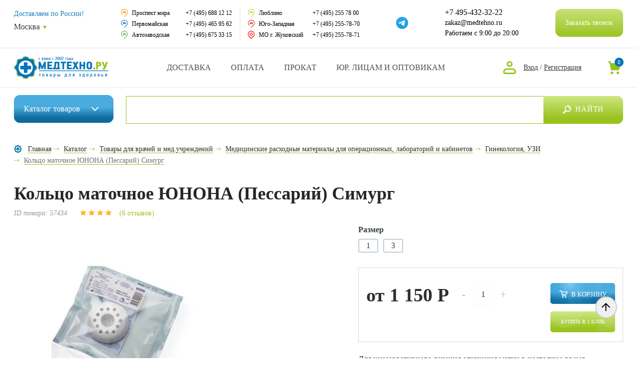

--- FILE ---
content_type: text/html; charset=UTF-8
request_url: https://www.medtehno.ru/catalog/ginekologiya_uzi/kolco_mat_unona/
body_size: 54431
content:
<!DOCTYPE html>
<html lang="ru" prefix="og: http://ogp.me/ns#">
<head>
    <link rel="preconnect" href="https://cdn.diginetica.net/">
	<meta charset="utf-8">
	<title>Кольцо маточное ЮНОНА (Пессарий) Симург купить в интернет-магазине Медтехно Москва</title>
	<meta name="description" content="Кольцо маточное ЮНОНА (Пессарий) Симург #ARTICLE# цена #PRICE# ₽ купить в интернет-магазине Медтехно с доставкой по Московской области и всей России, самовывоз из аптек в Москве. Онлайн оплата, гарантия, скидки. Заказ ☎️  +7 (495) 432-32-22" />
		






            
            <!-- Yandex.Metrika counter -->
            
            <!-- /Yandex.Metrika counter -->
                    
        
<meta property="og:type" content="website" />
<meta property="og:site_name" content="www.medtehno.ru"/>
<meta property="og:locale" content="ru_RU"/>
<link rel="canonical" href="https://www.medtehno.ru/catalog/ginekologiya_uzi/Kolco_mat_unona/">
<meta property="og:title" content="Кольцо маточное ЮНОНА (Пессарий) Симург"/>
<meta property="og:url" content="https://www.medtehno.ru/catalog/ginekologiya_uzi/Kolco_mat_unona/"/>
<meta property="og:image" content="https://www.medtehno.ru/upload/iblock/529/52903b93c26955a3de7362fffed1bc73.jpg"/>
<meta property="og:image:type" content="image/jpeg"/>
<meta property="og:image:width" content="447"/>
<meta property="og:image:height" content="447"/>
<meta property="og:description" content="Для консервативного лечения опущения матки в настоящее время используются резиновые маточные кольца."/>
			<!-- Global site tag (gtag.js) - Google Analytics -->
			<!-- Google Tag Manager -->
	<script data-skip-moving="true">(function(w,d,s,l,i){w[l]=w[l]||[];w[l].push({'gtm.start':
			new Date().getTime(),event:'gtm.js'});var f=d.getElementsByTagName(s)[0],
			j=d.createElement(s),dl=l!='dataLayer'?'&l='+l:'';j.async=true;j.src=
			'https://www.googletagmanager.com/gtm.js?id='+i+dl;f.parentNode.insertBefore(j,f);
		})(window,document,'script','dataLayer','GTM-WSD2V9M');</script>
	<!-- End Google Tag Manager -->

	
		<meta http-equiv="X-UA-Compatible" content="IE=edge" />
	<meta name="viewport" content="width=device-width, initial-scale=1.0" />
	<link rel="shortcut icon" href="/local/templates/medtehno/img/favicon.png">
					<script type="text/javascript" data-skip-moving="true">(function(w, d, n) {var cl = "bx-core";var ht = d.documentElement;var htc = ht ? ht.className : undefined;if (htc === undefined || htc.indexOf(cl) !== -1){return;}var ua = n.userAgent;if (/(iPad;)|(iPhone;)/i.test(ua)){cl += " bx-ios";}else if (/Android/i.test(ua)){cl += " bx-android";}cl += (/(ipad|iphone|android|mobile|touch)/i.test(ua) ? " bx-touch" : " bx-no-touch");cl += w.devicePixelRatio && w.devicePixelRatio >= 2? " bx-retina": " bx-no-retina";var ieVersion = -1;if (/AppleWebKit/.test(ua)){cl += " bx-chrome";}else if ((ieVersion = getIeVersion()) > 0){cl += " bx-ie bx-ie" + ieVersion;if (ieVersion > 7 && ieVersion < 10 && !isDoctype()){cl += " bx-quirks";}}else if (/Opera/.test(ua)){cl += " bx-opera";}else if (/Gecko/.test(ua)){cl += " bx-firefox";}if (/Macintosh/i.test(ua)){cl += " bx-mac";}ht.className = htc ? htc + " " + cl : cl;function isDoctype(){if (d.compatMode){return d.compatMode == "CSS1Compat";}return d.documentElement && d.documentElement.clientHeight;}function getIeVersion(){if (/Opera/i.test(ua) || /Webkit/i.test(ua) || /Firefox/i.test(ua) || /Chrome/i.test(ua)){return -1;}var rv = -1;if (!!(w.MSStream) && !(w.ActiveXObject) && ("ActiveXObject" in w)){rv = 11;}else if (!!d.documentMode && d.documentMode >= 10){rv = 10;}else if (!!d.documentMode && d.documentMode >= 9){rv = 9;}else if (d.attachEvent && !/Opera/.test(ua)){rv = 8;}if (rv == -1 || rv == 8){var re;if (n.appName == "Microsoft Internet Explorer"){re = new RegExp("MSIE ([0-9]+[\.0-9]*)");if (re.exec(ua) != null){rv = parseFloat(RegExp.$1);}}else if (n.appName == "Netscape"){rv = 11;re = new RegExp("Trident/.*rv:([0-9]+[\.0-9]*)");if (re.exec(ua) != null){rv = parseFloat(RegExp.$1);}}}return rv;}})(window, document, navigator);</script>


<link href="/bitrix/js/main/popup/dist/main.popup.bundle.css?166122851728019" type="text/css"  rel="stylesheet" />
<link href="/local/templates/medtehno/components/extyl/catalog/.default/style.css?16558725021255" type="text/css"  rel="stylesheet" />
<link href="/local/templates/medtehno/components/extyl/catalog.element/main/style.css?17325732516305" type="text/css"  rel="stylesheet" />
<link href="/local/templates/medtehno/components/bitrix/news.list/reviews/style.css?173264689133" type="text/css"  rel="stylesheet" />
<link href="/local/templates/medtehno/components/bitrix/system.pagenavigation/modern/style.css?16558725021712" type="text/css"  rel="stylesheet" />
<link href="/local/templates/medtehno/components/bitrix/catalog.viewed.products/.default/style.css?165587250232084" type="text/css"  rel="stylesheet" />
<link href="/local/templates/medtehno/components/bitrix/sale.location.selector.search/header_location_select/style.css?16558725026077" type="text/css"  rel="stylesheet" />
<link href="/local/templates/medtehno/css/style.min.css?1731926470809804" type="text/css"  data-template-style="true"  rel="stylesheet" />
<link href="/local/templates/medtehno/css/main_new.css?165587250267408" type="text/css"  data-template-style="true"  rel="stylesheet" />
<link href="/local/templates/medtehno/css/media_new.css?165587250216547" type="text/css"  data-template-style="true"  rel="stylesheet" />
<link href="/local/templates/medtehno/css/additional.css?171558096015314" type="text/css"  data-template-style="true"  rel="stylesheet" />
<link href="/local/templates/medtehno/components/bitrix/sale.basket.basket.line/header/style.css?17019769404227" type="text/css"  data-template-style="true"  rel="stylesheet" />
<link href="/local/templates/medtehno/components/dclouds/main.feedback/callback/style.css?1700818627573" type="text/css"  data-template-style="true"  rel="stylesheet" />
<link href="/local/templates/medtehno/components/bitrix/sale.basket.basket.line/header_old/style.css?16720382864437" type="text/css"  data-template-style="true"  rel="stylesheet" />
<link href="/local/templates/medtehno/components/bitrix/menu/top_menu/style.css?1655872502581" type="text/css"  data-template-style="true"  rel="stylesheet" />
<link href="/local/templates/medtehno/components/bitrix/menu/bottom_menu/style.css?1655872502581" type="text/css"  data-template-style="true"  rel="stylesheet" />
<link href="/local/components/extyl/reg.form/templates/.default/style.css?1655872502263" type="text/css"  data-template-style="true"  rel="stylesheet" />
<link href="/local/components/extyl/auth.form/templates/.default/style.css?1655872502263" type="text/css"  data-template-style="true"  rel="stylesheet" />
<link href="/local/templates/medtehno/template_styles.css?175078821651591" type="text/css"  data-template-style="true"  rel="stylesheet" />

	<!--noindex-->
	<link href="https://fonts.googleapis.com/css?family=Roboto:400,500,700&amp;subset=cyrillic" rel="stylesheet">
	<!--/noindex-->

    
	
    

	<script src='https://www.google.com/recaptcha/api.js' data-skip-moving="true"></script>
    <!-- Скрипт для улучшенного отслеживания -->
    <script type="text/javascript" data-skip-moving="true">
        var digiScript = document.createElement("script");
        digiScript.src = "//cdn.diginetica.net/7340/client.js";
        digiScript.defer = true;
        digiScript.async = true;
        document.head.appendChild(digiScript);
    </script>

</head>

<body class="  ">
			<!-- Google Tag Manager (noscript) -->
		<noscript><iframe src="https://www.googletagmanager.com/ns.html?id=GTM-WSD2V9M"
						  height="0" width="0" style="display:none;visibility:hidden"></iframe></noscript>
		<!-- End Google Tag Manager (noscript) -->
		
    <div id="panel">
			</div>


	<div class="header-fixed desktop-header js-header-fixed">
		<div class="container">
			<div class="header-fixed__inner">

				<div class="header-fixed__search-btn js-search-btn"></div>

									<a href="/" class="header__top-logo"></a>
					
									
	<div class="header__catalog-wrapper">
		<div class="header__catalog-btn"><a href="/catalog/" class="header__catalog-btn-link">Каталог <span>товаров</span></a></div>
		<div class="header__catalog-list">
			<div class="header__catalog-list-inner">
									<div class="header__catalog-list-item has-dropdown">
						<a href="/catalog/invalid_kol/" class="header__catalog-list-link">
							
							<div class="header__catalog-list-icon-wrap" style="background-image: url(/upload/uf/d4b/2s7sx652lsmkovw230idrx8yl96i4bqu.svg)"></div>
							<div class="header__catalog-list-title">Инвалидные коляски</div>
						</a>
						
													<div class="header__catalog-dropdown">
																	<div class="header__catalog-list-item">
										<a href="/catalog/kreslo_katalki/" class="header__catalog-list-link">
											Кресло-каталки										</a>
									</div>
																		<div class="header__catalog-list-item">
										<a href="/catalog/inv_chair_detached_elbows/" class="header__catalog-list-link">
											Кресло-коляски										</a>
									</div>
																		<div class="header__catalog-list-item">
										<a href="/catalog/kres_kol_ysil/" class="header__catalog-list-link">
											Кресло-коляски усиленные										</a>
									</div>
																		<div class="header__catalog-list-item">
										<a href="/catalog/inv_chairs_eloctro/" class="header__catalog-list-link">
											Кресло-коляски с электроприводом										</a>
									</div>
																		<div class="header__catalog-list-item">
										<a href="/catalog/elektricheskie_skutery/" class="header__catalog-list-link">
											Электрические скутеры										</a>
									</div>
																		<div class="header__catalog-list-item">
										<a href="/catalog/inv_charis_children/" class="header__catalog-list-link">
											Инвалидные коляски для детей с ДЦП										</a>
									</div>
																		<div class="header__catalog-list-item">
										<a href="/catalog/san-tual/" class="header__catalog-list-link">
											Кресла с санитарным оснащением										</a>
									</div>
																		<div class="header__catalog-list-item">
										<a href="/catalog/kres_reg_spin/" class="header__catalog-list-link">
											Многофункциональные инвалидные коляски										</a>
									</div>
																		<div class="header__catalog-list-item">
										<a href="/catalog/inv_chairs_active_type/" class="header__catalog-list-link">
											Спортивные коляски										</a>
									</div>
																		<div class="header__catalog-list-item">
										<a href="/catalog/pandus_dlya_kolyaski/" class="header__catalog-list-link">
											Пандусы для инвалидных колясок										</a>
									</div>
																		<div class="header__catalog-list-item">
										<a href="/catalog/protivoprolezhnevye_podushki_dlya_invalidnykh_kolyasok/" class="header__catalog-list-link">
											Противопролежневые подушки для инвалидных колясок										</a>
									</div>
																		<div class="header__catalog-list-item">
										<a href="/catalog/stolik_dlya_kolyaski/" class="header__catalog-list-link">
											Аксессуары для инвалидных колясок										</a>
									</div>
																		<div class="header__catalog-list-item">
										<a href="/catalog/komissionnyy-magazin-invalidnykh-kolyasok/" class="header__catalog-list-link">
											Комиссионный магазин инвалидных колясок										</a>
									</div>
																		<div class="header__catalog-list-item">
										<a href="/catalog/prokat-invalidnykh-kolyasok/" class="header__catalog-list-link">
											Аренда инвалидных колясок										</a>
									</div>
																										<!--noindex-->
									    <div class="header__catalog-dropdown-more js-catalog-dropdowm-more">Смотреть полный список</div>
                                    <!--/noindex-->
																</div>
							
												</div>
										<div class="header__catalog-list-item has-dropdown">
						<a href="/catalog/help_move_remedies/" class="header__catalog-list-link">
							
							<div class="header__catalog-list-icon-wrap" style="background-image: url(/upload/uf/ae5/08h9y03t9l1ck9fkvb5a9pdvcgy2zkof.svg)"></div>
							<div class="header__catalog-list-title"> Средства реабилитации</div>
						</a>
						
													<div class="header__catalog-dropdown">
																	<div class="header__catalog-list-item">
										<a href="/catalog/trosts_opory/" class="header__catalog-list-link">
											Трости для пожилых людей										</a>
									</div>
																		<div class="header__catalog-list-item">
										<a href="/catalog/kostils/" class="header__catalog-list-link">
											Костыли, канадки										</a>
									</div>
																		<div class="header__catalog-list-item">
										<a href="/catalog/hodunk/" class="header__catalog-list-link">
											Ходунки, роллаторы										</a>
									</div>
																		<div class="header__catalog-list-item">
										<a href="/catalog/kreslo_tyaletj/" class="header__catalog-list-link">
											Кресло-туалеты										</a>
									</div>
																		<div class="header__catalog-list-item">
										<a href="/catalog/nasadki_na_ynitaz/" class="header__catalog-list-link">
											Насадки на унитаз										</a>
									</div>
																		<div class="header__catalog-list-item">
										<a href="/catalog/pory4ni_dlya_tyal_vannj/" class="header__catalog-list-link">
											Поручни для туалета и ванны										</a>
									</div>
																		<div class="header__catalog-list-item">
										<a href="/catalog/styl_i_sid_dlya_vannj/" class="header__catalog-list-link">
											Стулья и сиденья для ванны для пожилых и инвалидов										</a>
									</div>
																		<div class="header__catalog-list-item">
										<a href="/catalog/med_krovati_i_aks/" class="header__catalog-list-link">
											Медицинские кровати, матрасы и аксессуары для ухода и реабилитации										</a>
									</div>
																		<div class="header__catalog-list-item">
										<a href="/catalog/det_dcp/" class="header__catalog-list-link">
											Приспособления для детей с ДЦП										</a>
									</div>
																		<div class="header__catalog-list-item">
										<a href="/catalog/pro4ie_sredstva/" class="header__catalog-list-link">
											Восстановительная реабилитация										</a>
									</div>
																		<div class="header__catalog-list-item">
										<a href="/catalog/prokat-hodunkov-rollatorov/" class="header__catalog-list-link">
											Аренда ходунков и роллаторов для инвалидов и пожилых людей										</a>
									</div>
																		<div class="header__catalog-list-item">
										<a href="/catalog/pomoshch_v_byt/" class="header__catalog-list-link">
											Помощь в быту										</a>
									</div>
																										<!--noindex-->
									    <div class="header__catalog-dropdown-more js-catalog-dropdowm-more">Смотреть полный список</div>
                                    <!--/noindex-->
																</div>
							
												</div>
										<div class="header__catalog-list-item has-dropdown">
						<a href="/catalog/take_care_remedies/" class="header__catalog-list-link">
							
							<div class="header__catalog-list-icon-wrap" style="background-image: url(/upload/uf/f81/utxp8mw69goeauncgruobdufj012q6p0.svg)"></div>
							<div class="header__catalog-list-title">Средства по уходу за больными</div>
						</a>
						
													<div class="header__catalog-dropdown">
																	<div class="header__catalog-list-item">
										<a href="/catalog/podgyz_dlya_vzrosljx/" class="header__catalog-list-link">
											Подгузники для взрослых										</a>
									</div>
																		<div class="header__catalog-list-item">
										<a href="/catalog/pelenki/" class="header__catalog-list-link">
											Пеленки и простыни										</a>
									</div>
																		<div class="header__catalog-list-item">
										<a href="/catalog/prokladki_yrolog/" class="header__catalog-list-link">
											Урологические прокладки										</a>
									</div>
																		<div class="header__catalog-list-item">
										<a href="/catalog/yxod_za_stomoi/" class="header__catalog-list-link">
											Калоприемники для ухода за стомой										</a>
									</div>
																		<div class="header__catalog-list-item">
										<a href="/catalog/prispos_dlya_mjtya/" class="header__catalog-list-link">
											Средства для мытья										</a>
									</div>
																		<div class="header__catalog-list-item">
										<a href="/catalog/no_prolezn_remedies/" class="header__catalog-list-link">
											Средства для лечения пролежней										</a>
									</div>
																		<div class="header__catalog-list-item">
										<a href="/catalog/raznozagivlyauwie_sredstva/" class="header__catalog-list-link">
											Ранозаживляющие средства										</a>
									</div>
																		<div class="header__catalog-list-item">
										<a href="/catalog/sydna_i_mo4epriemniki/" class="header__catalog-list-link">
											Мочеприемники										</a>
									</div>
																								</div>
							
												</div>
										<div class="header__catalog-list-item has-dropdown">
						<a href="/catalog/ortopedical_thins/" class="header__catalog-list-link">
							
							<div class="header__catalog-list-icon-wrap" style="background-image: url(/upload/uf/5ab/37qtbb0in3jtzb8kbmu847wmjaxr89iq.svg)"></div>
							<div class="header__catalog-list-title">Ортопедические изделия</div>
						</a>
						
													<div class="header__catalog-dropdown">
																	<div class="header__catalog-list-item">
										<a href="/catalog/bandages_and_correctors/" class="header__catalog-list-link">
											Бандажи и корсеты на туловище										</a>
									</div>
																		<div class="header__catalog-list-item">
										<a href="/catalog/reklinator_kor_os/" class="header__catalog-list-link">
											Реклинаторы и корректоры осанки										</a>
									</div>
																		<div class="header__catalog-list-item">
										<a href="/catalog/fiksator_luchezap/" class="header__catalog-list-link">
											Бандажи и ортезы для кисти, предплечья и локтя										</a>
									</div>
																		<div class="header__catalog-list-item">
										<a href="/catalog/bandazhi_i_ortezy_na_nogu/" class="header__catalog-list-link">
											Бандажи и ортезы для ног										</a>
									</div>
																		<div class="header__catalog-list-item">
										<a href="/catalog/bandazhi_i_shiny_na_sheynyy_otdel/" class="header__catalog-list-link">
											Бандажи и шины на шейный отдел										</a>
									</div>
																		<div class="header__catalog-list-item">
										<a href="/catalog/ort_obyv/" class="header__catalog-list-link">
											Ортопедическая обувь										</a>
									</div>
																		<div class="header__catalog-list-item">
										<a href="/catalog/stelka/" class="header__catalog-list-link">
											Ортопедические стельки, корректоры, вкладыши, протекторы										</a>
									</div>
																		<div class="header__catalog-list-item">
										<a href="/catalog/vjtyag_pozv/" class="header__catalog-list-link">
											Вытяжение позвоночника										</a>
									</div>
																		<div class="header__catalog-list-item">
										<a href="/catalog/detskie_ortezy/" class="header__catalog-list-link">
											Детские ортезы										</a>
									</div>
																		<div class="header__catalog-list-item">
										<a href="/catalog/izgotovlenie-individualnykh-ortezov-tutorov/" class="header__catalog-list-link">
											Изготовление индивидуальных ортезов и туторов										</a>
									</div>
																		<div class="header__catalog-list-item">
										<a href="/catalog/kinezio_teypy/" class="header__catalog-list-link">
											Кинезио тейпы										</a>
									</div>
																		<div class="header__catalog-list-item">
										<a href="/catalog/elastichnye_i_kompressionnnye_binty/" class="header__catalog-list-link">
											Эластичные и компрессионные бинты										</a>
									</div>
																										<!--noindex-->
									    <div class="header__catalog-dropdown-more js-catalog-dropdowm-more">Смотреть полный список</div>
                                    <!--/noindex-->
																</div>
							
												</div>
										<div class="header__catalog-list-item has-dropdown">
						<a href="/catalog/matras_i_pod/" class="header__catalog-list-link">
							
							<div class="header__catalog-list-icon-wrap" style="background-image: url(/upload/uf/93e/sxzz12vm6vtfkwi6xcx8ls20rntg7b49.svg)"></div>
							<div class="header__catalog-list-title">Ортопедические матрасы и подушки</div>
						</a>
						
													<div class="header__catalog-dropdown">
																	<div class="header__catalog-list-item">
										<a href="/catalog/pod_valiki/" class="header__catalog-list-link">
											Ортопедические подушки под голову										</a>
									</div>
																		<div class="header__catalog-list-item">
										<a href="/catalog/ortopedical_matraces/" class="header__catalog-list-link">
											Ортопедические матрасы										</a>
									</div>
																		<div class="header__catalog-list-item">
										<a href="/catalog/ortop_podushki/" class="header__catalog-list-link">
											Подушки под ноги, на сиденье, под спину										</a>
									</div>
																								</div>
							
												</div>
										<div class="header__catalog-list-item has-dropdown">
						<a href="/catalog/home_med/" class="header__catalog-list-link">
							
							<div class="header__catalog-list-icon-wrap" style="background-image: url(/upload/uf/5eb/uxmfkbxic83f6q52xp5wv1z63qdvegph.svg)"></div>
							<div class="header__catalog-list-title">Домашняя медтехника</div>
						</a>
						
													<div class="header__catalog-dropdown">
																	<div class="header__catalog-list-item">
										<a href="/catalog/tonometrs/" class="header__catalog-list-link">
											Тонометры										</a>
									</div>
																		<div class="header__catalog-list-item">
										<a href="/catalog/glukometrs/" class="header__catalog-list-link">
											Глюкометры										</a>
									</div>
																		<div class="header__catalog-list-item">
										<a href="/catalog/ingalators/" class="header__catalog-list-link">
											Ингаляторы										</a>
									</div>
																		<div class="header__catalog-list-item">
										<a href="/catalog/pulsoksimetry/" class="header__catalog-list-link">
											Пульсоксиметры										</a>
									</div>
																		<div class="header__catalog-list-item">
										<a href="/catalog/term_grad_asp/" class="header__catalog-list-link">
											Термометры, гигрометры										</a>
									</div>
																		<div class="header__catalog-list-item">
										<a href="/catalog/speic_djx_bal/" class="header__catalog-list-link">
											Пикфлоуметры, спейсеры и аппараты для дыхания										</a>
									</div>
																		<div class="header__catalog-list-item">
										<a href="/catalog/kvarc_lampj/" class="header__catalog-list-link">
											Кварцевые лампы и бактерицидные облучатели										</a>
									</div>
																		<div class="header__catalog-list-item">
										<a href="/catalog/arenda-medicinskih-priborov/" class="header__catalog-list-link">
											Аренда медицинских аппаратов и приборов										</a>
									</div>
																		<div class="header__catalog-list-item">
										<a href="/catalog/kislor_bal_pod/" class="header__catalog-list-link">
											Кислородная подушка, кислородные баллончики и концентраторы										</a>
									</div>
																		<div class="header__catalog-list-item">
										<a href="/catalog/slyx_app/" class="header__catalog-list-link">
											Слуховые аппараты										</a>
									</div>
																		<div class="header__catalog-list-item">
										<a href="/catalog/fiosio_app/" class="header__catalog-list-link">
											Аппараты физиотерапии										</a>
									</div>
																		<div class="header__catalog-list-item">
										<a href="/catalog/svetoterapiya/" class="header__catalog-list-link">
											Аппараты светотерапии										</a>
									</div>
																		<div class="header__catalog-list-item">
										<a href="/catalog/magnito_apparats/" class="header__catalog-list-link">
											Аппараты магнитотерапии										</a>
									</div>
																		<div class="header__catalog-list-item">
										<a href="/catalog/ionoforez/" class="header__catalog-list-link">
											Аппараты для ионофореза										</a>
									</div>
																		<div class="header__catalog-list-item">
										<a href="/catalog/apparaty_elektroforeza_galvanizatsii/" class="header__catalog-list-link">
											Аппараты для электрофореза и гальванизации										</a>
									</div>
																		<div class="header__catalog-list-item">
										<a href="/catalog/fal_yrol/" class="header__catalog-list-link">
											Урологические аппараты										</a>
									</div>
																		<div class="header__catalog-list-item">
										<a href="/catalog/denas/" class="header__catalog-list-link">
											ДЭНАС										</a>
									</div>
																		<div class="header__catalog-list-item">
										<a href="/catalog/apt_tabl_stak/" class="header__catalog-list-link">
											Аптечки, таблетницы, сумки врача, бинты, грелки										</a>
									</div>
																		<div class="header__catalog-list-item">
										<a href="/catalog/beauty_remedies/" class="header__catalog-list-link">
											Алкометры, алкотестеры, нарко-тесты										</a>
									</div>
																		<div class="header__catalog-list-item">
										<a href="/catalog/grel_rez_sol_elektro/" class="header__catalog-list-link">
											Электрогрелки, солевые грелки										</a>
									</div>
																		<div class="header__catalog-list-item">
										<a href="/catalog/elem_pit/" class="header__catalog-list-link">
											Элементы питания (батарейки)										</a>
									</div>
																										<!--noindex-->
									    <div class="header__catalog-dropdown-more js-catalog-dropdowm-more">Смотреть полный список</div>
                                    <!--/noindex-->
																</div>
							
												</div>
										<div class="header__catalog-list-item has-dropdown">
						<a href="/catalog/ecology_doma/" class="header__catalog-list-link">
							
							<div class="header__catalog-list-icon-wrap" style="background-image: url(/upload/uf/59e/58f46cx982elnc7mgxjkr86pyeai1xor.svg)"></div>
							<div class="header__catalog-list-title">Экология дома</div>
						</a>
						
													<div class="header__catalog-dropdown">
																	<div class="header__catalog-list-item">
										<a href="/catalog/vozo4ist_ionizat/" class="header__catalog-list-link">
											Ионизаторы - воздухоочистители										</a>
									</div>
																		<div class="header__catalog-list-item">
										<a href="/catalog/nitts_akt_syw/" class="header__catalog-list-link">
											Нитрат-тестеры и дозиметры										</a>
									</div>
																		<div class="header__catalog-list-item">
										<a href="/catalog/ionizatory_aktivatory/" class="header__catalog-list-link">
											Активаторы и ионизаторы воды										</a>
									</div>
																		<div class="header__catalog-list-item">
										<a href="/catalog/biotualety/" class="header__catalog-list-link">
											Биотуалеты										</a>
									</div>
																		<div class="header__catalog-list-item">
										<a href="/catalog/mebel_dlya_doma/" class="header__catalog-list-link">
											Мебель для дома										</a>
									</div>
																		<div class="header__catalog-list-item">
										<a href="/catalog/obogrevateli_sumki_kholodilniki/" class="header__catalog-list-link">
											Обогреватели, сумки-холодильники										</a>
									</div>
																		<div class="header__catalog-list-item">
										<a href="/catalog/solyanye_lampy_i_galoingalyatsii/" class="header__catalog-list-link">
											Соляные лампы и галоингаляции										</a>
									</div>
																		<div class="header__catalog-list-item">
										<a href="/catalog/sushki_dlya_obuvi/" class="header__catalog-list-link">
											Сушки для обуви										</a>
									</div>
																								</div>
							
												</div>
										<div class="header__catalog-list-item has-dropdown">
						<a href="/catalog/krasota_i_zdorovye/" class="header__catalog-list-link">
							
							<div class="header__catalog-list-icon-wrap" style="background-image: url(/upload/uf/a5a/363nq4enttoqcxrgbjpxnaotqbvc4qkz.svg)"></div>
							<div class="header__catalog-list-title">Товары для красоты и здоровья</div>
						</a>
						
													<div class="header__catalog-dropdown">
																	<div class="header__catalog-list-item">
										<a href="/catalog/massage_remedies/" class="header__catalog-list-link">
											Средства для массажа: массажёры, масла и аксессуары										</a>
									</div>
																		<div class="header__catalog-list-item">
										<a href="/catalog/antivarikoz_trikotage/" class="header__catalog-list-link">
											Компрессионный трикотаж										</a>
									</div>
																		<div class="header__catalog-list-item">
										<a href="/catalog/gimn_tren/" class="header__catalog-list-link">
											Гимнастические мячи, фитнес тренажеры, тренажеры для реабилитации										</a>
									</div>
																		<div class="header__catalog-list-item">
										<a href="/catalog/kosmetica/" class="header__catalog-list-link">
											Косметология и уход за телом										</a>
									</div>
																		<div class="header__catalog-list-item">
										<a href="/catalog/electro_vesi/" class="header__catalog-list-link">
											Весы напольные, жироанализаторы, шагомеры										</a>
									</div>
																		<div class="header__catalog-list-item">
										<a href="/catalog/biotoilets/" class="header__catalog-list-link">
											Массажные столы, кресла, накидки										</a>
									</div>
																		<div class="header__catalog-list-item">
										<a href="/catalog/sogr_bel/" class="header__catalog-list-link">
											Согревающее бельё для тепла и комфорта										</a>
									</div>
																		<div class="header__catalog-list-item">
										<a href="/catalog/mineralka/" class="header__catalog-list-link">
											Элитная минеральная вода										</a>
									</div>
																		<div class="header__catalog-list-item">
										<a href="/catalog/mama_maljw/" class="header__catalog-list-link">
											Мама и малыш										</a>
									</div>
																		<div class="header__catalog-list-item">
										<a href="/catalog/anticul_sred/" class="header__catalog-list-link">
											Антицеллюлитные средства										</a>
									</div>
																		<div class="header__catalog-list-item">
										<a href="/catalog/o4ki_fedorova/" class="header__catalog-list-link">
											Очки Федорова										</a>
									</div>
																		<div class="header__catalog-list-item">
										<a href="/catalog/detoks_bady_masla_vitaminy/" class="header__catalog-list-link">
											Детокс, БАДы, масла и витамины для здоровья и красоты										</a>
									</div>
																		<div class="header__catalog-list-item">
										<a href="/catalog/zdorovoe_pitanie_dlya_vsey_semi/" class="header__catalog-list-link">
											Здоровое питание для всей семьи										</a>
									</div>
																		<div class="header__catalog-list-item">
										<a href="/catalog/kompressionnoe_bele_dlya_korrektsii_i_pokhudeniya/" class="header__catalog-list-link">
											Компрессионное белье для коррекции и похудения										</a>
									</div>
																		<div class="header__catalog-list-item">
										<a href="/catalog/lechenie_prirodnymi_sredstvami/" class="header__catalog-list-link">
											Лечение природными средствами										</a>
									</div>
																		<div class="header__catalog-list-item">
										<a href="/catalog/ukhod_rot_i_nos/" class="header__catalog-list-link">
											Средства для ухода за полостью рта и носа										</a>
									</div>
																										<!--noindex-->
									    <div class="header__catalog-dropdown-more js-catalog-dropdowm-more">Смотреть полный список</div>
                                    <!--/noindex-->
																</div>
							
												</div>
										<div class="header__catalog-list-item has-dropdown">
						<a href="/catalog/tovary_dlya_vrachey/" class="header__catalog-list-link">
							
							<div class="header__catalog-list-icon-wrap" style="background-image: url(/upload/uf/867/khze77bjv14wi4zrt2pcen12anxvhojt.svg)"></div>
							<div class="header__catalog-list-title">Товары для врачей и мед.учреждений</div>
						</a>
						
													<div class="header__catalog-dropdown">
																	<div class="header__catalog-list-item">
										<a href="/catalog/soecialist_instruments/" class="header__catalog-list-link">
											Медицинские инструменты										</a>
									</div>
																		<div class="header__catalog-list-item">
										<a href="/catalog/med_mebel/" class="header__catalog-list-link">
											Медицинская мебель										</a>
									</div>
																		<div class="header__catalog-list-item">
										<a href="/catalog/med_odejda/" class="header__catalog-list-link">
											Медицинская одежда										</a>
									</div>
																		<div class="header__catalog-list-item">
										<a href="/catalog/rash_mat/" class="header__catalog-list-link">
											Расходные материалы										</a>
									</div>
																		<div class="header__catalog-list-item">
										<a href="/catalog/poch/" class="header__catalog-list-link">
											Медицинское оборудование										</a>
									</div>
																		<div class="header__catalog-list-item">
										<a href="/catalog/dez_sredstva/" class="header__catalog-list-link">
											Дезинфицирующие и моющие средства										</a>
									</div>
																		<div class="header__catalog-list-item">
										<a href="/catalog/symki_yklad2/" class="header__catalog-list-link">
											Сумки и укладки для врачей										</a>
									</div>
																		<div class="header__catalog-list-item">
										<a href="/catalog/special_prices/" class="header__catalog-list-link">
											Оснащение медицинских кабинетов										</a>
									</div>
																		<div class="header__catalog-list-item">
										<a href="/catalog/laborat_pos/" class="header__catalog-list-link">
											Лабораторная посуда										</a>
									</div>
																		<div class="header__catalog-list-item">
										<a href="/catalog/kvarc_lampj2/" class="header__catalog-list-link">
											Бактерицидные облучатели и кварцевые лампы для дезинфекции										</a>
									</div>
																		<div class="header__catalog-list-item">
										<a href="/catalog/anatom_mod/" class="header__catalog-list-link">
											Анатомические модели человека										</a>
									</div>
																		<div class="header__catalog-list-item">
										<a href="/catalog/akypyn_iglj/" class="header__catalog-list-link">
											Все для акупунктуры и теплопунктуры										</a>
									</div>
																		<div class="header__catalog-list-item">
										<a href="/catalog/diagnosticheskie_instrumenty/" class="header__catalog-list-link">
											Диагностический инструмент										</a>
									</div>
																		<div class="header__catalog-list-item">
										<a href="/catalog/medetsinskie_plakaty/" class="header__catalog-list-link">
											Медицинские плакаты										</a>
									</div>
																		<div class="header__catalog-list-item">
										<a href="/catalog/meditsinskie_chasy_sekundomery/" class="header__catalog-list-link">
											Медицинские часы, секундомеры										</a>
									</div>
																										<!--noindex-->
									    <div class="header__catalog-dropdown-more js-catalog-dropdowm-more">Смотреть полный список</div>
                                    <!--/noindex-->
																</div>
							
												</div>
										<div class="header__catalog-list-item ">
						<a href="/catalog/akciya/" class="header__catalog-list-link">
							
							<div class="header__catalog-list-icon-wrap" style="background-image: url(/upload/uf/851/mvqbzfip1vjxa268n2ocoempzwg0432u.svg)"></div>
							<div class="header__catalog-list-title">Уникальные и полезные товары</div>
						</a>
						
											</div>
									
				<div class="header__catalog-list-item">
					<a href="/catalog/sale/" class="header__catalog-list-link">
						<div class="header__catalog-list-icon-wrap" style="background-image: url(/local/templates/medtehno/img/catalog_icons/menu_sale.svg)"></div>
						<div class="header__catalog-list-title">Распродажа</div>
					</a>
				</div>
				
				<div class="header__catalog-list-item">
					<a href="/catalog/ucenka/" class="header__catalog-list-link">
						<div class="header__catalog-list-icon-wrap" style="background-image: url(/local/templates/medtehno/img/catalog_icons/menu_markdown.svg)"></div>
						<div class="header__catalog-list-title">Уценка</div>
					</a>
				</div>
				
				<div class="header__catalog-list-item header__catalog-list-item--green">
					<a href="/prokat/" class="header__catalog-list-link ">
						<div class="header__catalog-list-icon-wrap" style="background-image: url(/local/templates/medtehno/img/catalog_icons/icon_rent.svg?v)"></div>
						<div class="header__catalog-list-title">Прокат инвалидной техники</div>
					</a>
				</div>
			</div>
		</div>
	</div>
						
				<div class="header__search">
					    <div id="title-search" class="search_block">
        <button class="close"></button>
        <form action="/search/" method="get" class="search_form">
            <input id="title-search-input" type="text" value="" name="q"
                   autocomplete="off" placeholder="ПОИСК ТОВАРА">
            <button type="submit" class="submit_btn"><span>НАЙТИ</span></button>
        </form>
    </div>
				</div>

				<div class="header__fixed-contacts">
					<!--'start_frame_cache_composite_phone_fixed'-->						<div class="header__fixed-phone">
							<a href="tel:+74954323222" class="header__top-phone  moskov-phone">+7 495-432-32-22</a>
							<a href="tel:+78007754840" class="header__top-phone js-hide-phone region-phone">8-800-775-48-40</a>
						</div>
					<!--'end_frame_cache_composite_phone_fixed'-->
					<div class="header__fixed-email">
						<a href="mailto:zakaz@medtehno.ru" class="header__top-email">zakaz@medtehno.ru</a>
					</div>
				</div>

				<div class="header__fixed-right">
					<div class="header__top-messengers">
													<a href="https://t.me/+79890480699" class="header__top-messenger header__top-messenger--tg" target="_blank" rel="nofollow"></a>
												</div>

					<div class="header__top-user">
												<!--'start_frame_cache_composite_profile_fixed'-->						
							<div class="header__main-personal-inner header__main-personal-inner--empty"></div>

						<!--'end_frame_cache_composite_profile_fixed'-->						<div class="header__main-cart-wrap" id="catrt_head_js">
							
<div id="bx_basketFKauiI" class="header__main-cart">
	<!--'start_frame_cache_bx_basketFKauiI'--><div class="header__main-cart-inner header__main-cart-inner--empty">
    					<div class="header__main-cart-link">
				<div class="header__main-cart-count">0</div>
			</div>
					
        </div>
<!--'end_frame_cache_bx_basketFKauiI'--></div>
						</div>
					</div>
				</div>

			</div>
		</div>
	</div>

		<div class="header">
			<div class="header__top">
				<div class="container">
					<div class="header__top-inner">
						<div class="header__top-tablet">

							<div class="header__top-menu-block js-adaptive-menu-block">
								<div class="adaptive-menu-overlay" id="menu-overlay"></div>
								<div class="header__top-menu-burger" id="adaptive-menu-btn">
									<div class="header__top-menu-btn">
										<span></span>
										<span></span>
										<span></span>
									</div>
									<div class="header__top-menu-text">Меню</div>
								</div>

								<div class="header__top-menu-wrapper">
									<div class="header__top-menu-bumper">
										<div class="header-tablet-container">
																					<a href="/" class="header__top-logo"></a>
																					</div>
									</div>
									<div class="header__top-menu-inner">
										<div class="header__top-menu-main">
											<div class="header-tablet-container">
												<div class="header__top-personal" id="composite_profile_menu_block">
																										<!--'start_frame_cache_composite_profile_menu_block'-->																										<div class="header__main-personal-inner header__main-personal-inner--empty">
																													<button class="header__main-personal-auth" type="button" data-toggle="modal" data-target="#join_modal">Вход</button> /
															<button class="header__main-personal-register" type="button" data-toggle="modal" data-target="#reg_modal">Регистрация</button>
																												</div>
													<!--'end_frame_cache_composite_profile_menu_block'-->												</div>

												<div class="header__top-menu-city" id="composite_city_menu">
													<!--'start_frame_cache_composite_city_menu'-->
													
													<div class="header__top-city header-city">
														<div class="header__top-city-name">Ваш город</div>
														<div class="header__top-city-link active_city" data-toggle="modal" data-target="#city_modal">
															Москва														</div>
													</div>

													<!--'end_frame_cache_composite_city_menu'-->												</div>

												
	<div class="header__catalog-wrapper">
		<div class="header__catalog-btn"><a href="/catalog/" class="header__catalog-btn-link">Каталог <span>товаров</span></a></div>
		<div class="header__catalog-list">
			<div class="header__catalog-list-inner">
									<div class="header__catalog-list-item has-dropdown">
						<a href="/catalog/invalid_kol/" class="header__catalog-list-link">
							
							<div class="header__catalog-list-icon-wrap" style="background-image: url(/upload/uf/d4b/2s7sx652lsmkovw230idrx8yl96i4bqu.svg)"></div>
							<div class="header__catalog-list-title">Инвалидные коляски</div>
						</a>
						
													<div class="header__catalog-dropdown">
																	<div class="header__catalog-list-item">
										<a href="/catalog/kreslo_katalki/" class="header__catalog-list-link">
											Кресло-каталки										</a>
									</div>
																		<div class="header__catalog-list-item">
										<a href="/catalog/inv_chair_detached_elbows/" class="header__catalog-list-link">
											Кресло-коляски										</a>
									</div>
																		<div class="header__catalog-list-item">
										<a href="/catalog/kres_kol_ysil/" class="header__catalog-list-link">
											Кресло-коляски усиленные										</a>
									</div>
																		<div class="header__catalog-list-item">
										<a href="/catalog/inv_chairs_eloctro/" class="header__catalog-list-link">
											Кресло-коляски с электроприводом										</a>
									</div>
																		<div class="header__catalog-list-item">
										<a href="/catalog/elektricheskie_skutery/" class="header__catalog-list-link">
											Электрические скутеры										</a>
									</div>
																		<div class="header__catalog-list-item">
										<a href="/catalog/inv_charis_children/" class="header__catalog-list-link">
											Инвалидные коляски для детей с ДЦП										</a>
									</div>
																		<div class="header__catalog-list-item">
										<a href="/catalog/san-tual/" class="header__catalog-list-link">
											Кресла с санитарным оснащением										</a>
									</div>
																		<div class="header__catalog-list-item">
										<a href="/catalog/kres_reg_spin/" class="header__catalog-list-link">
											Многофункциональные инвалидные коляски										</a>
									</div>
																		<div class="header__catalog-list-item">
										<a href="/catalog/inv_chairs_active_type/" class="header__catalog-list-link">
											Спортивные коляски										</a>
									</div>
																		<div class="header__catalog-list-item">
										<a href="/catalog/pandus_dlya_kolyaski/" class="header__catalog-list-link">
											Пандусы для инвалидных колясок										</a>
									</div>
																		<div class="header__catalog-list-item">
										<a href="/catalog/protivoprolezhnevye_podushki_dlya_invalidnykh_kolyasok/" class="header__catalog-list-link">
											Противопролежневые подушки для инвалидных колясок										</a>
									</div>
																		<div class="header__catalog-list-item">
										<a href="/catalog/stolik_dlya_kolyaski/" class="header__catalog-list-link">
											Аксессуары для инвалидных колясок										</a>
									</div>
																		<div class="header__catalog-list-item">
										<a href="/catalog/komissionnyy-magazin-invalidnykh-kolyasok/" class="header__catalog-list-link">
											Комиссионный магазин инвалидных колясок										</a>
									</div>
																		<div class="header__catalog-list-item">
										<a href="/catalog/prokat-invalidnykh-kolyasok/" class="header__catalog-list-link">
											Аренда инвалидных колясок										</a>
									</div>
																										<!--noindex-->
									    <div class="header__catalog-dropdown-more js-catalog-dropdowm-more">Смотреть полный список</div>
                                    <!--/noindex-->
																</div>
							
												</div>
										<div class="header__catalog-list-item has-dropdown">
						<a href="/catalog/help_move_remedies/" class="header__catalog-list-link">
							
							<div class="header__catalog-list-icon-wrap" style="background-image: url(/upload/uf/ae5/08h9y03t9l1ck9fkvb5a9pdvcgy2zkof.svg)"></div>
							<div class="header__catalog-list-title"> Средства реабилитации</div>
						</a>
						
													<div class="header__catalog-dropdown">
																	<div class="header__catalog-list-item">
										<a href="/catalog/trosts_opory/" class="header__catalog-list-link">
											Трости для пожилых людей										</a>
									</div>
																		<div class="header__catalog-list-item">
										<a href="/catalog/kostils/" class="header__catalog-list-link">
											Костыли, канадки										</a>
									</div>
																		<div class="header__catalog-list-item">
										<a href="/catalog/hodunk/" class="header__catalog-list-link">
											Ходунки, роллаторы										</a>
									</div>
																		<div class="header__catalog-list-item">
										<a href="/catalog/kreslo_tyaletj/" class="header__catalog-list-link">
											Кресло-туалеты										</a>
									</div>
																		<div class="header__catalog-list-item">
										<a href="/catalog/nasadki_na_ynitaz/" class="header__catalog-list-link">
											Насадки на унитаз										</a>
									</div>
																		<div class="header__catalog-list-item">
										<a href="/catalog/pory4ni_dlya_tyal_vannj/" class="header__catalog-list-link">
											Поручни для туалета и ванны										</a>
									</div>
																		<div class="header__catalog-list-item">
										<a href="/catalog/styl_i_sid_dlya_vannj/" class="header__catalog-list-link">
											Стулья и сиденья для ванны для пожилых и инвалидов										</a>
									</div>
																		<div class="header__catalog-list-item">
										<a href="/catalog/med_krovati_i_aks/" class="header__catalog-list-link">
											Медицинские кровати, матрасы и аксессуары для ухода и реабилитации										</a>
									</div>
																		<div class="header__catalog-list-item">
										<a href="/catalog/det_dcp/" class="header__catalog-list-link">
											Приспособления для детей с ДЦП										</a>
									</div>
																		<div class="header__catalog-list-item">
										<a href="/catalog/pro4ie_sredstva/" class="header__catalog-list-link">
											Восстановительная реабилитация										</a>
									</div>
																		<div class="header__catalog-list-item">
										<a href="/catalog/prokat-hodunkov-rollatorov/" class="header__catalog-list-link">
											Аренда ходунков и роллаторов для инвалидов и пожилых людей										</a>
									</div>
																		<div class="header__catalog-list-item">
										<a href="/catalog/pomoshch_v_byt/" class="header__catalog-list-link">
											Помощь в быту										</a>
									</div>
																										<!--noindex-->
									    <div class="header__catalog-dropdown-more js-catalog-dropdowm-more">Смотреть полный список</div>
                                    <!--/noindex-->
																</div>
							
												</div>
										<div class="header__catalog-list-item has-dropdown">
						<a href="/catalog/take_care_remedies/" class="header__catalog-list-link">
							
							<div class="header__catalog-list-icon-wrap" style="background-image: url(/upload/uf/f81/utxp8mw69goeauncgruobdufj012q6p0.svg)"></div>
							<div class="header__catalog-list-title">Средства по уходу за больными</div>
						</a>
						
													<div class="header__catalog-dropdown">
																	<div class="header__catalog-list-item">
										<a href="/catalog/podgyz_dlya_vzrosljx/" class="header__catalog-list-link">
											Подгузники для взрослых										</a>
									</div>
																		<div class="header__catalog-list-item">
										<a href="/catalog/pelenki/" class="header__catalog-list-link">
											Пеленки и простыни										</a>
									</div>
																		<div class="header__catalog-list-item">
										<a href="/catalog/prokladki_yrolog/" class="header__catalog-list-link">
											Урологические прокладки										</a>
									</div>
																		<div class="header__catalog-list-item">
										<a href="/catalog/yxod_za_stomoi/" class="header__catalog-list-link">
											Калоприемники для ухода за стомой										</a>
									</div>
																		<div class="header__catalog-list-item">
										<a href="/catalog/prispos_dlya_mjtya/" class="header__catalog-list-link">
											Средства для мытья										</a>
									</div>
																		<div class="header__catalog-list-item">
										<a href="/catalog/no_prolezn_remedies/" class="header__catalog-list-link">
											Средства для лечения пролежней										</a>
									</div>
																		<div class="header__catalog-list-item">
										<a href="/catalog/raznozagivlyauwie_sredstva/" class="header__catalog-list-link">
											Ранозаживляющие средства										</a>
									</div>
																		<div class="header__catalog-list-item">
										<a href="/catalog/sydna_i_mo4epriemniki/" class="header__catalog-list-link">
											Мочеприемники										</a>
									</div>
																								</div>
							
												</div>
										<div class="header__catalog-list-item has-dropdown">
						<a href="/catalog/ortopedical_thins/" class="header__catalog-list-link">
							
							<div class="header__catalog-list-icon-wrap" style="background-image: url(/upload/uf/5ab/37qtbb0in3jtzb8kbmu847wmjaxr89iq.svg)"></div>
							<div class="header__catalog-list-title">Ортопедические изделия</div>
						</a>
						
													<div class="header__catalog-dropdown">
																	<div class="header__catalog-list-item">
										<a href="/catalog/bandages_and_correctors/" class="header__catalog-list-link">
											Бандажи и корсеты на туловище										</a>
									</div>
																		<div class="header__catalog-list-item">
										<a href="/catalog/reklinator_kor_os/" class="header__catalog-list-link">
											Реклинаторы и корректоры осанки										</a>
									</div>
																		<div class="header__catalog-list-item">
										<a href="/catalog/fiksator_luchezap/" class="header__catalog-list-link">
											Бандажи и ортезы для кисти, предплечья и локтя										</a>
									</div>
																		<div class="header__catalog-list-item">
										<a href="/catalog/bandazhi_i_ortezy_na_nogu/" class="header__catalog-list-link">
											Бандажи и ортезы для ног										</a>
									</div>
																		<div class="header__catalog-list-item">
										<a href="/catalog/bandazhi_i_shiny_na_sheynyy_otdel/" class="header__catalog-list-link">
											Бандажи и шины на шейный отдел										</a>
									</div>
																		<div class="header__catalog-list-item">
										<a href="/catalog/ort_obyv/" class="header__catalog-list-link">
											Ортопедическая обувь										</a>
									</div>
																		<div class="header__catalog-list-item">
										<a href="/catalog/stelka/" class="header__catalog-list-link">
											Ортопедические стельки, корректоры, вкладыши, протекторы										</a>
									</div>
																		<div class="header__catalog-list-item">
										<a href="/catalog/vjtyag_pozv/" class="header__catalog-list-link">
											Вытяжение позвоночника										</a>
									</div>
																		<div class="header__catalog-list-item">
										<a href="/catalog/detskie_ortezy/" class="header__catalog-list-link">
											Детские ортезы										</a>
									</div>
																		<div class="header__catalog-list-item">
										<a href="/catalog/izgotovlenie-individualnykh-ortezov-tutorov/" class="header__catalog-list-link">
											Изготовление индивидуальных ортезов и туторов										</a>
									</div>
																		<div class="header__catalog-list-item">
										<a href="/catalog/kinezio_teypy/" class="header__catalog-list-link">
											Кинезио тейпы										</a>
									</div>
																		<div class="header__catalog-list-item">
										<a href="/catalog/elastichnye_i_kompressionnnye_binty/" class="header__catalog-list-link">
											Эластичные и компрессионные бинты										</a>
									</div>
																										<!--noindex-->
									    <div class="header__catalog-dropdown-more js-catalog-dropdowm-more">Смотреть полный список</div>
                                    <!--/noindex-->
																</div>
							
												</div>
										<div class="header__catalog-list-item has-dropdown">
						<a href="/catalog/matras_i_pod/" class="header__catalog-list-link">
							
							<div class="header__catalog-list-icon-wrap" style="background-image: url(/upload/uf/93e/sxzz12vm6vtfkwi6xcx8ls20rntg7b49.svg)"></div>
							<div class="header__catalog-list-title">Ортопедические матрасы и подушки</div>
						</a>
						
													<div class="header__catalog-dropdown">
																	<div class="header__catalog-list-item">
										<a href="/catalog/pod_valiki/" class="header__catalog-list-link">
											Ортопедические подушки под голову										</a>
									</div>
																		<div class="header__catalog-list-item">
										<a href="/catalog/ortopedical_matraces/" class="header__catalog-list-link">
											Ортопедические матрасы										</a>
									</div>
																		<div class="header__catalog-list-item">
										<a href="/catalog/ortop_podushki/" class="header__catalog-list-link">
											Подушки под ноги, на сиденье, под спину										</a>
									</div>
																								</div>
							
												</div>
										<div class="header__catalog-list-item has-dropdown">
						<a href="/catalog/home_med/" class="header__catalog-list-link">
							
							<div class="header__catalog-list-icon-wrap" style="background-image: url(/upload/uf/5eb/uxmfkbxic83f6q52xp5wv1z63qdvegph.svg)"></div>
							<div class="header__catalog-list-title">Домашняя медтехника</div>
						</a>
						
													<div class="header__catalog-dropdown">
																	<div class="header__catalog-list-item">
										<a href="/catalog/tonometrs/" class="header__catalog-list-link">
											Тонометры										</a>
									</div>
																		<div class="header__catalog-list-item">
										<a href="/catalog/glukometrs/" class="header__catalog-list-link">
											Глюкометры										</a>
									</div>
																		<div class="header__catalog-list-item">
										<a href="/catalog/ingalators/" class="header__catalog-list-link">
											Ингаляторы										</a>
									</div>
																		<div class="header__catalog-list-item">
										<a href="/catalog/pulsoksimetry/" class="header__catalog-list-link">
											Пульсоксиметры										</a>
									</div>
																		<div class="header__catalog-list-item">
										<a href="/catalog/term_grad_asp/" class="header__catalog-list-link">
											Термометры, гигрометры										</a>
									</div>
																		<div class="header__catalog-list-item">
										<a href="/catalog/speic_djx_bal/" class="header__catalog-list-link">
											Пикфлоуметры, спейсеры и аппараты для дыхания										</a>
									</div>
																		<div class="header__catalog-list-item">
										<a href="/catalog/kvarc_lampj/" class="header__catalog-list-link">
											Кварцевые лампы и бактерицидные облучатели										</a>
									</div>
																		<div class="header__catalog-list-item">
										<a href="/catalog/arenda-medicinskih-priborov/" class="header__catalog-list-link">
											Аренда медицинских аппаратов и приборов										</a>
									</div>
																		<div class="header__catalog-list-item">
										<a href="/catalog/kislor_bal_pod/" class="header__catalog-list-link">
											Кислородная подушка, кислородные баллончики и концентраторы										</a>
									</div>
																		<div class="header__catalog-list-item">
										<a href="/catalog/slyx_app/" class="header__catalog-list-link">
											Слуховые аппараты										</a>
									</div>
																		<div class="header__catalog-list-item">
										<a href="/catalog/fiosio_app/" class="header__catalog-list-link">
											Аппараты физиотерапии										</a>
									</div>
																		<div class="header__catalog-list-item">
										<a href="/catalog/svetoterapiya/" class="header__catalog-list-link">
											Аппараты светотерапии										</a>
									</div>
																		<div class="header__catalog-list-item">
										<a href="/catalog/magnito_apparats/" class="header__catalog-list-link">
											Аппараты магнитотерапии										</a>
									</div>
																		<div class="header__catalog-list-item">
										<a href="/catalog/ionoforez/" class="header__catalog-list-link">
											Аппараты для ионофореза										</a>
									</div>
																		<div class="header__catalog-list-item">
										<a href="/catalog/apparaty_elektroforeza_galvanizatsii/" class="header__catalog-list-link">
											Аппараты для электрофореза и гальванизации										</a>
									</div>
																		<div class="header__catalog-list-item">
										<a href="/catalog/fal_yrol/" class="header__catalog-list-link">
											Урологические аппараты										</a>
									</div>
																		<div class="header__catalog-list-item">
										<a href="/catalog/denas/" class="header__catalog-list-link">
											ДЭНАС										</a>
									</div>
																		<div class="header__catalog-list-item">
										<a href="/catalog/apt_tabl_stak/" class="header__catalog-list-link">
											Аптечки, таблетницы, сумки врача, бинты, грелки										</a>
									</div>
																		<div class="header__catalog-list-item">
										<a href="/catalog/beauty_remedies/" class="header__catalog-list-link">
											Алкометры, алкотестеры, нарко-тесты										</a>
									</div>
																		<div class="header__catalog-list-item">
										<a href="/catalog/grel_rez_sol_elektro/" class="header__catalog-list-link">
											Электрогрелки, солевые грелки										</a>
									</div>
																		<div class="header__catalog-list-item">
										<a href="/catalog/elem_pit/" class="header__catalog-list-link">
											Элементы питания (батарейки)										</a>
									</div>
																										<!--noindex-->
									    <div class="header__catalog-dropdown-more js-catalog-dropdowm-more">Смотреть полный список</div>
                                    <!--/noindex-->
																</div>
							
												</div>
										<div class="header__catalog-list-item has-dropdown">
						<a href="/catalog/ecology_doma/" class="header__catalog-list-link">
							
							<div class="header__catalog-list-icon-wrap" style="background-image: url(/upload/uf/59e/58f46cx982elnc7mgxjkr86pyeai1xor.svg)"></div>
							<div class="header__catalog-list-title">Экология дома</div>
						</a>
						
													<div class="header__catalog-dropdown">
																	<div class="header__catalog-list-item">
										<a href="/catalog/vozo4ist_ionizat/" class="header__catalog-list-link">
											Ионизаторы - воздухоочистители										</a>
									</div>
																		<div class="header__catalog-list-item">
										<a href="/catalog/nitts_akt_syw/" class="header__catalog-list-link">
											Нитрат-тестеры и дозиметры										</a>
									</div>
																		<div class="header__catalog-list-item">
										<a href="/catalog/ionizatory_aktivatory/" class="header__catalog-list-link">
											Активаторы и ионизаторы воды										</a>
									</div>
																		<div class="header__catalog-list-item">
										<a href="/catalog/biotualety/" class="header__catalog-list-link">
											Биотуалеты										</a>
									</div>
																		<div class="header__catalog-list-item">
										<a href="/catalog/mebel_dlya_doma/" class="header__catalog-list-link">
											Мебель для дома										</a>
									</div>
																		<div class="header__catalog-list-item">
										<a href="/catalog/obogrevateli_sumki_kholodilniki/" class="header__catalog-list-link">
											Обогреватели, сумки-холодильники										</a>
									</div>
																		<div class="header__catalog-list-item">
										<a href="/catalog/solyanye_lampy_i_galoingalyatsii/" class="header__catalog-list-link">
											Соляные лампы и галоингаляции										</a>
									</div>
																		<div class="header__catalog-list-item">
										<a href="/catalog/sushki_dlya_obuvi/" class="header__catalog-list-link">
											Сушки для обуви										</a>
									</div>
																								</div>
							
												</div>
										<div class="header__catalog-list-item has-dropdown">
						<a href="/catalog/krasota_i_zdorovye/" class="header__catalog-list-link">
							
							<div class="header__catalog-list-icon-wrap" style="background-image: url(/upload/uf/a5a/363nq4enttoqcxrgbjpxnaotqbvc4qkz.svg)"></div>
							<div class="header__catalog-list-title">Товары для красоты и здоровья</div>
						</a>
						
													<div class="header__catalog-dropdown">
																	<div class="header__catalog-list-item">
										<a href="/catalog/massage_remedies/" class="header__catalog-list-link">
											Средства для массажа: массажёры, масла и аксессуары										</a>
									</div>
																		<div class="header__catalog-list-item">
										<a href="/catalog/antivarikoz_trikotage/" class="header__catalog-list-link">
											Компрессионный трикотаж										</a>
									</div>
																		<div class="header__catalog-list-item">
										<a href="/catalog/gimn_tren/" class="header__catalog-list-link">
											Гимнастические мячи, фитнес тренажеры, тренажеры для реабилитации										</a>
									</div>
																		<div class="header__catalog-list-item">
										<a href="/catalog/kosmetica/" class="header__catalog-list-link">
											Косметология и уход за телом										</a>
									</div>
																		<div class="header__catalog-list-item">
										<a href="/catalog/electro_vesi/" class="header__catalog-list-link">
											Весы напольные, жироанализаторы, шагомеры										</a>
									</div>
																		<div class="header__catalog-list-item">
										<a href="/catalog/biotoilets/" class="header__catalog-list-link">
											Массажные столы, кресла, накидки										</a>
									</div>
																		<div class="header__catalog-list-item">
										<a href="/catalog/sogr_bel/" class="header__catalog-list-link">
											Согревающее бельё для тепла и комфорта										</a>
									</div>
																		<div class="header__catalog-list-item">
										<a href="/catalog/mineralka/" class="header__catalog-list-link">
											Элитная минеральная вода										</a>
									</div>
																		<div class="header__catalog-list-item">
										<a href="/catalog/mama_maljw/" class="header__catalog-list-link">
											Мама и малыш										</a>
									</div>
																		<div class="header__catalog-list-item">
										<a href="/catalog/anticul_sred/" class="header__catalog-list-link">
											Антицеллюлитные средства										</a>
									</div>
																		<div class="header__catalog-list-item">
										<a href="/catalog/o4ki_fedorova/" class="header__catalog-list-link">
											Очки Федорова										</a>
									</div>
																		<div class="header__catalog-list-item">
										<a href="/catalog/detoks_bady_masla_vitaminy/" class="header__catalog-list-link">
											Детокс, БАДы, масла и витамины для здоровья и красоты										</a>
									</div>
																		<div class="header__catalog-list-item">
										<a href="/catalog/zdorovoe_pitanie_dlya_vsey_semi/" class="header__catalog-list-link">
											Здоровое питание для всей семьи										</a>
									</div>
																		<div class="header__catalog-list-item">
										<a href="/catalog/kompressionnoe_bele_dlya_korrektsii_i_pokhudeniya/" class="header__catalog-list-link">
											Компрессионное белье для коррекции и похудения										</a>
									</div>
																		<div class="header__catalog-list-item">
										<a href="/catalog/lechenie_prirodnymi_sredstvami/" class="header__catalog-list-link">
											Лечение природными средствами										</a>
									</div>
																		<div class="header__catalog-list-item">
										<a href="/catalog/ukhod_rot_i_nos/" class="header__catalog-list-link">
											Средства для ухода за полостью рта и носа										</a>
									</div>
																										<!--noindex-->
									    <div class="header__catalog-dropdown-more js-catalog-dropdowm-more">Смотреть полный список</div>
                                    <!--/noindex-->
																</div>
							
												</div>
										<div class="header__catalog-list-item has-dropdown">
						<a href="/catalog/tovary_dlya_vrachey/" class="header__catalog-list-link">
							
							<div class="header__catalog-list-icon-wrap" style="background-image: url(/upload/uf/867/khze77bjv14wi4zrt2pcen12anxvhojt.svg)"></div>
							<div class="header__catalog-list-title">Товары для врачей и мед.учреждений</div>
						</a>
						
													<div class="header__catalog-dropdown">
																	<div class="header__catalog-list-item">
										<a href="/catalog/soecialist_instruments/" class="header__catalog-list-link">
											Медицинские инструменты										</a>
									</div>
																		<div class="header__catalog-list-item">
										<a href="/catalog/med_mebel/" class="header__catalog-list-link">
											Медицинская мебель										</a>
									</div>
																		<div class="header__catalog-list-item">
										<a href="/catalog/med_odejda/" class="header__catalog-list-link">
											Медицинская одежда										</a>
									</div>
																		<div class="header__catalog-list-item">
										<a href="/catalog/rash_mat/" class="header__catalog-list-link">
											Расходные материалы										</a>
									</div>
																		<div class="header__catalog-list-item">
										<a href="/catalog/poch/" class="header__catalog-list-link">
											Медицинское оборудование										</a>
									</div>
																		<div class="header__catalog-list-item">
										<a href="/catalog/dez_sredstva/" class="header__catalog-list-link">
											Дезинфицирующие и моющие средства										</a>
									</div>
																		<div class="header__catalog-list-item">
										<a href="/catalog/symki_yklad2/" class="header__catalog-list-link">
											Сумки и укладки для врачей										</a>
									</div>
																		<div class="header__catalog-list-item">
										<a href="/catalog/special_prices/" class="header__catalog-list-link">
											Оснащение медицинских кабинетов										</a>
									</div>
																		<div class="header__catalog-list-item">
										<a href="/catalog/laborat_pos/" class="header__catalog-list-link">
											Лабораторная посуда										</a>
									</div>
																		<div class="header__catalog-list-item">
										<a href="/catalog/kvarc_lampj2/" class="header__catalog-list-link">
											Бактерицидные облучатели и кварцевые лампы для дезинфекции										</a>
									</div>
																		<div class="header__catalog-list-item">
										<a href="/catalog/anatom_mod/" class="header__catalog-list-link">
											Анатомические модели человека										</a>
									</div>
																		<div class="header__catalog-list-item">
										<a href="/catalog/akypyn_iglj/" class="header__catalog-list-link">
											Все для акупунктуры и теплопунктуры										</a>
									</div>
																		<div class="header__catalog-list-item">
										<a href="/catalog/diagnosticheskie_instrumenty/" class="header__catalog-list-link">
											Диагностический инструмент										</a>
									</div>
																		<div class="header__catalog-list-item">
										<a href="/catalog/medetsinskie_plakaty/" class="header__catalog-list-link">
											Медицинские плакаты										</a>
									</div>
																		<div class="header__catalog-list-item">
										<a href="/catalog/meditsinskie_chasy_sekundomery/" class="header__catalog-list-link">
											Медицинские часы, секундомеры										</a>
									</div>
																										<!--noindex-->
									    <div class="header__catalog-dropdown-more js-catalog-dropdowm-more">Смотреть полный список</div>
                                    <!--/noindex-->
																</div>
							
												</div>
										<div class="header__catalog-list-item ">
						<a href="/catalog/akciya/" class="header__catalog-list-link">
							
							<div class="header__catalog-list-icon-wrap" style="background-image: url(/upload/uf/851/mvqbzfip1vjxa268n2ocoempzwg0432u.svg)"></div>
							<div class="header__catalog-list-title">Уникальные и полезные товары</div>
						</a>
						
											</div>
									
				<div class="header__catalog-list-item">
					<a href="/catalog/sale/" class="header__catalog-list-link">
						<div class="header__catalog-list-icon-wrap" style="background-image: url(/local/templates/medtehno/img/catalog_icons/menu_sale.svg)"></div>
						<div class="header__catalog-list-title">Распродажа</div>
					</a>
				</div>
				
				<div class="header__catalog-list-item">
					<a href="/catalog/ucenka/" class="header__catalog-list-link">
						<div class="header__catalog-list-icon-wrap" style="background-image: url(/local/templates/medtehno/img/catalog_icons/menu_markdown.svg)"></div>
						<div class="header__catalog-list-title">Уценка</div>
					</a>
				</div>
				
				<div class="header__catalog-list-item header__catalog-list-item--green">
					<a href="/prokat/" class="header__catalog-list-link ">
						<div class="header__catalog-list-icon-wrap" style="background-image: url(/local/templates/medtehno/img/catalog_icons/icon_rent.svg?v)"></div>
						<div class="header__catalog-list-title">Прокат инвалидной техники</div>
					</a>
				</div>
			</div>
		</div>
	</div>
	
												
	<nav class="header__main-menu">
		<ul class="header-menu-list">
							<li class="header-menu-list__item ">
					<a href="/about/" class="header-menu-list__item-link"><span class="header-menu-list__item-short">Доставка</span>Доставка</a>
				</li>
								<li class="header-menu-list__item ">
					<a href="/howbuy/" class="header-menu-list__item-link"><span class="header-menu-list__item-short">Оплата</span>Оплата</a>
				</li>
								<li class="header-menu-list__item ">
					<a href="/prokat/" class="header-menu-list__item-link"><span class="header-menu-list__item-short">Прокат</span>Прокат</a>
				</li>
								<li class="header-menu-list__item ">
					<a href="/partners/" class="header-menu-list__item-link"><span class="header-menu-list__item-short">Юр. Лицам и Оптовикам</span>Юр. Лицам и Оптовикам</a>
				</li>
								<li class="header-menu-list__item  hide-item">
					<a href="/contacts/#shops" class="header-menu-list__item-link"><span class="header-menu-list__item-short">Магазины</span>Адреса магазинов</a>
				</li>
								<li class="header-menu-list__item  hide-item">
					<a href="/news/" class="header-menu-list__item-link"><span class="header-menu-list__item-short">Новости</span>Новости</a>
				</li>
								<li class="header-menu-list__item  hide-item">
					<a href="/contacts/" class="header-menu-list__item-link"><span class="header-menu-list__item-short">Контакты</span>Контакты</a>
				</li>
						</ul>
	</nav>
												</div>
										</div>
										<div class="header__top-menu-bottom">
											<div class="header-tablet-container">
												<div class="header__top-contacts">
													<a href="tel:+74954323222" class="header__top-phone  moskov-phone">+7 495-432-32-22</a>
													<a href="tel:+78007754840" class="header__top-phone js-hide-phone region-phone">8-800-775-48-40</a>

													<a href="mailto:zakaz@medtehno.ru" class="header__top-email">zakaz@medtehno.ru</a>

													<div class="header__top-schedule">
														Работаем <br>с 9:00 до 20:00													</div>
												</div>

												<div class="header__top-messengers">
																											<a href="https://t.me/+79890480699" class="header__top-messenger header__top-messenger--tg" target="_blank" rel="nofollow"></a>
																										</div>

												<div class="header__top-menu-callback">
													<button class="header__top-callback-btn" type="button" data-toggle="modal" data-target="#callback_modal">Заказать звонок</button>
												</div>

												
	<div class="header__top-shops">
	        <div class="header__top-shop header__top-shop--orange" id="bx_3218110189_239513">
			<div class="header__top-shop-address">Проспект мира</div>
			<a href="tel:74956881212" class="header__top-shop-phone">+7 (495) 688 12 12</a>
        </div>
		        <div class="header__top-shop header__top-shop--indigo" id="bx_3218110189_239512">
			<div class="header__top-shop-address">Первомайская</div>
			<a href="tel:74954659562" class="header__top-shop-phone"> +7 (495) 465 95 62</a>
        </div>
		        <div class="header__top-shop header__top-shop--green" id="bx_3218110189_239511">
			<div class="header__top-shop-address">Автозаводская</div>
			<a href="tel:74956753315" class="header__top-shop-phone">+7 (495) 675 33 15</a>
        </div>
		        <div class="header__top-shop header__top-shop--lgreen" id="bx_3218110189_239510">
			<div class="header__top-shop-address">Люблино</div>
			<a href="tel:74952557800" class="header__top-shop-phone">+7 (495) 255 78 00</a>
        </div>
		        <div class="header__top-shop header__top-shop--red" id="bx_3218110189_239509">
			<div class="header__top-shop-address">Юго-Западная</div>
			<a href="tel:74952557870" class="header__top-shop-phone">+7 (495) 255-78-70</a>
        </div>
		        <div class="header__top-shop header__top-shop--city" id="bx_3218110189_239508">
			<div class="header__top-shop-address">МО г. Жуковский</div>
			<a href="tel:74952557871" class="header__top-shop-phone">+7 (495) 255-78-71</a>
        </div>
			</div>
												</div>
										</div>
									</div>
								</div>
							</div>



															<a href="/" class="header__top-logo"></a>
														</div>


						<div class="header__top-city-wrap">
							<div class="header__top-slogan">
								Доставляем по России!
							</div>

							<div class="" id="composite_city">
								<!--'start_frame_cache_composite_city'-->
								
								<div class="header__top-city header-city">
									<div class="header__top-city-link active_city" data-toggle="modal" data-target="#city_modal">
										Москва									</div>
								</div>

								<!--'end_frame_cache_composite_city'-->							</div>
						</div>

						
	<div class="header__top-shops">
	        <div class="header__top-shop header__top-shop--orange" id="bx_651765591_239513">
			<div class="header__top-shop-address">Проспект мира</div>
			<a href="tel:74956881212" class="header__top-shop-phone">+7 (495) 688 12 12</a>
        </div>
		        <div class="header__top-shop header__top-shop--indigo" id="bx_651765591_239512">
			<div class="header__top-shop-address">Первомайская</div>
			<a href="tel:74954659562" class="header__top-shop-phone"> +7 (495) 465 95 62</a>
        </div>
		        <div class="header__top-shop header__top-shop--green" id="bx_651765591_239511">
			<div class="header__top-shop-address">Автозаводская</div>
			<a href="tel:74956753315" class="header__top-shop-phone">+7 (495) 675 33 15</a>
        </div>
		        <div class="header__top-shop header__top-shop--lgreen" id="bx_651765591_239510">
			<div class="header__top-shop-address">Люблино</div>
			<a href="tel:74952557800" class="header__top-shop-phone">+7 (495) 255 78 00</a>
        </div>
		        <div class="header__top-shop header__top-shop--red" id="bx_651765591_239509">
			<div class="header__top-shop-address">Юго-Западная</div>
			<a href="tel:74952557870" class="header__top-shop-phone">+7 (495) 255-78-70</a>
        </div>
		        <div class="header__top-shop header__top-shop--city" id="bx_651765591_239508">
			<div class="header__top-shop-address">МО г. Жуковский</div>
			<a href="tel:74952557871" class="header__top-shop-phone">+7 (495) 255-78-71</a>
        </div>
			</div>
	
						<div class="header__top-messengers">
															<a href="https://t.me/+79890480699" class="header__top-messenger header__top-messenger--tg" target="_blank" rel="nofollow"></a>
														</div>

						<div class="header__top-contacts">
							<a href="tel:+74954323222" class="header__top-phone  moskov-phone">+7 495-432-32-22</a>
							<a href="tel:+78007754840" class="header__top-phone js-hide-phone region-phone">8-800-775-48-40</a>

							<a href="mailto:zakaz@medtehno.ru" class="header__top-email">zakaz@medtehno.ru</a>

							<div class="header__top-schedule">
								Работаем <br>с 9:00 до 20:00							</div>
						</div>

						<div class="header__top-callback">
							<button class="header__top-callback-btn" type="button" data-toggle="modal" data-target="#callback_modal">Заказать звонок</button>
						</div>

						<div class="header__top-btns" id="composite_profile_mobile_block">
														<!--'start_frame_cache_composite_profile_mobile_block'-->														<div class="header__main-personal-inner header__main-personal-inner--empty">
																	<button class="header__main-personal-link" type="button" data-toggle="modal" data-target="#join_modal"></button>
																</div>
							<!--'end_frame_cache_composite_profile_mobile_block'-->						</div>

						<div class="modal fade callback-modal" id="callback_modal">
							<div class="modal-dialog modal-md callback-modal">
								<div id="comp_5f98d55484ee28369400b98e695c6753">
<div class="modal-content">
	<button class="close" type="button" data-dismiss="modal"></button>
	<div class="modal-body">

		<div class="consultation-form-header">
			<h5 class="consultation-form-title">Заказать звонок</h5>

							<div class="callback-form-subtitle">
					Оставьте свой номер телефона, и&nbsp;мы&nbsp;свяжемся&nbsp;с&nbsp;вами сегодня
				</div>
						</div>

		
					
<form id="modal_form" role="form" class="reg_form" name="feedback" action="/catalog/ginekologiya_uzi/kolco_mat_unona/" method="POST" enctype="multipart/form-data"><input type="hidden" name="bxajaxid" id="bxajaxid_5f98d55484ee28369400b98e695c6753_8BACKi" value="5f98d55484ee28369400b98e695c6753" /><input type="hidden" name="AJAX_CALL" value="Y" />
				<input type="hidden" name="sessid" id="sessid" value="c7b27bbb2694f4b57ed268b69eda30d2" />
				<input type="hidden" name="PARAMS_HASH" value="dbb512273c8d566ffbf7def11c2826e4">

									<input type="hidden" name="CAPTCHA_CHECK_SID" value="">
					<input style="position: absolute !important; top: 0; left: -9999px; opacity: 0 !important; height: 0 !important" type="text" name="email" value="">
				
				<label class="consultation-label" for="feedback-field_512273_author_phone">
					<input type="tel" class="js-phone-input " name="AUTHOR_PHONE"
						   placeholder="Телефон" value="" inputmode="numeric" id="feedback-field_512273_author_phone"
						/>
				</label>

				<div id="reg_from_captcha" style="margin-bottom: 10px;" class="g-captcha"></div>

				<div class="consultation-btns">
					<button type="submit" class="submit_btn"><span>Отправить</span></button>
				</div>

				<div class="form-hint">
					Отправляя форму, вы соглашаетесь с <a href="/politika-konfidentsialnosti/" target="_blank">политикой обработки персональных данных</a>.
				</div>

			</form>
				</div>
</div>


</div>							</div>
						</div>



					</div>
				</div>
			</div>

			<div class="header__main">
				<div class="container">
					<div class="header__main-inner">
						<div class="header__main-logo-wrap">
															<a href="/" class="header__main-logo"></a>
														</div>

						
	<nav class="header__main-menu">
		<ul class="header-menu-list">
							<li class="header-menu-list__item ">
					<a href="/about/" class="header-menu-list__item-link"><span class="header-menu-list__item-short">Доставка</span>Доставка</a>
				</li>
								<li class="header-menu-list__item ">
					<a href="/howbuy/" class="header-menu-list__item-link"><span class="header-menu-list__item-short">Оплата</span>Оплата</a>
				</li>
								<li class="header-menu-list__item ">
					<a href="/prokat/" class="header-menu-list__item-link"><span class="header-menu-list__item-short">Прокат</span>Прокат</a>
				</li>
								<li class="header-menu-list__item ">
					<a href="/partners/" class="header-menu-list__item-link"><span class="header-menu-list__item-short">Юр. Лицам и Оптовикам</span>Юр. Лицам и Оптовикам</a>
				</li>
								<li class="header-menu-list__item  hide-item">
					<a href="/contacts/#shops" class="header-menu-list__item-link"><span class="header-menu-list__item-short">Магазины</span>Адреса магазинов</a>
				</li>
								<li class="header-menu-list__item  hide-item">
					<a href="/news/" class="header-menu-list__item-link"><span class="header-menu-list__item-short">Новости</span>Новости</a>
				</li>
								<li class="header-menu-list__item  hide-item">
					<a href="/contacts/" class="header-menu-list__item-link"><span class="header-menu-list__item-short">Контакты</span>Контакты</a>
				</li>
						</ul>
	</nav>
	
						<div class="header__main-right">
							<div class="header__main-personal" id="composite_profile_block">
																<!--'start_frame_cache_composite_profile_block'-->																<div class="header__main-personal-inner header__main-personal-inner--empty">
																			<button class="header__main-personal-auth" type="button" data-toggle="modal" data-target="#join_modal">Вход</button> /
										<button class="header__main-personal-register" type="button" data-toggle="modal" data-target="#reg_modal">Регистрация</button>
																		</div>
								<!--'end_frame_cache_composite_profile_block'-->							</div>

							<div class="header__main-cart-wrap" id="catrt_head_js">
								
<div id="bx_basketT0kNhm" class="header__main-cart">
	<!--'start_frame_cache_bx_basketT0kNhm'--><div class="header__main-cart-inner header__main-cart-inner--empty">
    					<div class="header__main-cart-link">
				<div class="header__main-cart-count">0</div>
			</div>
					
        </div>
<!--'end_frame_cache_bx_basketT0kNhm'--></div>
							</div>
						</div>

					</div>
				</div>
			</div>

			<div class="header__bottom">
				<div class="container">
					<div class="header__bottom-inner">
						
	<div class="header__catalog-wrapper">
		<div class="header__catalog-btn"><a href="/catalog/" class="header__catalog-btn-link">Каталог <span>товаров</span></a></div>
		<div class="header__catalog-list">
			<div class="header__catalog-list-inner">
									<div class="header__catalog-list-item has-dropdown">
						<a href="/catalog/invalid_kol/" class="header__catalog-list-link">
							
							<div class="header__catalog-list-icon-wrap" style="background-image: url(/upload/uf/d4b/2s7sx652lsmkovw230idrx8yl96i4bqu.svg)"></div>
							<div class="header__catalog-list-title">Инвалидные коляски</div>
						</a>
						
													<div class="header__catalog-dropdown">
																	<div class="header__catalog-list-item">
										<a href="/catalog/kreslo_katalki/" class="header__catalog-list-link">
											Кресло-каталки										</a>
									</div>
																		<div class="header__catalog-list-item">
										<a href="/catalog/inv_chair_detached_elbows/" class="header__catalog-list-link">
											Кресло-коляски										</a>
									</div>
																		<div class="header__catalog-list-item">
										<a href="/catalog/kres_kol_ysil/" class="header__catalog-list-link">
											Кресло-коляски усиленные										</a>
									</div>
																		<div class="header__catalog-list-item">
										<a href="/catalog/inv_chairs_eloctro/" class="header__catalog-list-link">
											Кресло-коляски с электроприводом										</a>
									</div>
																		<div class="header__catalog-list-item">
										<a href="/catalog/elektricheskie_skutery/" class="header__catalog-list-link">
											Электрические скутеры										</a>
									</div>
																		<div class="header__catalog-list-item">
										<a href="/catalog/inv_charis_children/" class="header__catalog-list-link">
											Инвалидные коляски для детей с ДЦП										</a>
									</div>
																		<div class="header__catalog-list-item">
										<a href="/catalog/san-tual/" class="header__catalog-list-link">
											Кресла с санитарным оснащением										</a>
									</div>
																		<div class="header__catalog-list-item">
										<a href="/catalog/kres_reg_spin/" class="header__catalog-list-link">
											Многофункциональные инвалидные коляски										</a>
									</div>
																		<div class="header__catalog-list-item">
										<a href="/catalog/inv_chairs_active_type/" class="header__catalog-list-link">
											Спортивные коляски										</a>
									</div>
																		<div class="header__catalog-list-item">
										<a href="/catalog/pandus_dlya_kolyaski/" class="header__catalog-list-link">
											Пандусы для инвалидных колясок										</a>
									</div>
																		<div class="header__catalog-list-item">
										<a href="/catalog/protivoprolezhnevye_podushki_dlya_invalidnykh_kolyasok/" class="header__catalog-list-link">
											Противопролежневые подушки для инвалидных колясок										</a>
									</div>
																		<div class="header__catalog-list-item">
										<a href="/catalog/stolik_dlya_kolyaski/" class="header__catalog-list-link">
											Аксессуары для инвалидных колясок										</a>
									</div>
																		<div class="header__catalog-list-item">
										<a href="/catalog/komissionnyy-magazin-invalidnykh-kolyasok/" class="header__catalog-list-link">
											Комиссионный магазин инвалидных колясок										</a>
									</div>
																		<div class="header__catalog-list-item">
										<a href="/catalog/prokat-invalidnykh-kolyasok/" class="header__catalog-list-link">
											Аренда инвалидных колясок										</a>
									</div>
																										<!--noindex-->
									    <div class="header__catalog-dropdown-more js-catalog-dropdowm-more">Смотреть полный список</div>
                                    <!--/noindex-->
																</div>
							
												</div>
										<div class="header__catalog-list-item has-dropdown">
						<a href="/catalog/help_move_remedies/" class="header__catalog-list-link">
							
							<div class="header__catalog-list-icon-wrap" style="background-image: url(/upload/uf/ae5/08h9y03t9l1ck9fkvb5a9pdvcgy2zkof.svg)"></div>
							<div class="header__catalog-list-title"> Средства реабилитации</div>
						</a>
						
													<div class="header__catalog-dropdown">
																	<div class="header__catalog-list-item">
										<a href="/catalog/trosts_opory/" class="header__catalog-list-link">
											Трости для пожилых людей										</a>
									</div>
																		<div class="header__catalog-list-item">
										<a href="/catalog/kostils/" class="header__catalog-list-link">
											Костыли, канадки										</a>
									</div>
																		<div class="header__catalog-list-item">
										<a href="/catalog/hodunk/" class="header__catalog-list-link">
											Ходунки, роллаторы										</a>
									</div>
																		<div class="header__catalog-list-item">
										<a href="/catalog/kreslo_tyaletj/" class="header__catalog-list-link">
											Кресло-туалеты										</a>
									</div>
																		<div class="header__catalog-list-item">
										<a href="/catalog/nasadki_na_ynitaz/" class="header__catalog-list-link">
											Насадки на унитаз										</a>
									</div>
																		<div class="header__catalog-list-item">
										<a href="/catalog/pory4ni_dlya_tyal_vannj/" class="header__catalog-list-link">
											Поручни для туалета и ванны										</a>
									</div>
																		<div class="header__catalog-list-item">
										<a href="/catalog/styl_i_sid_dlya_vannj/" class="header__catalog-list-link">
											Стулья и сиденья для ванны для пожилых и инвалидов										</a>
									</div>
																		<div class="header__catalog-list-item">
										<a href="/catalog/med_krovati_i_aks/" class="header__catalog-list-link">
											Медицинские кровати, матрасы и аксессуары для ухода и реабилитации										</a>
									</div>
																		<div class="header__catalog-list-item">
										<a href="/catalog/det_dcp/" class="header__catalog-list-link">
											Приспособления для детей с ДЦП										</a>
									</div>
																		<div class="header__catalog-list-item">
										<a href="/catalog/pro4ie_sredstva/" class="header__catalog-list-link">
											Восстановительная реабилитация										</a>
									</div>
																		<div class="header__catalog-list-item">
										<a href="/catalog/prokat-hodunkov-rollatorov/" class="header__catalog-list-link">
											Аренда ходунков и роллаторов для инвалидов и пожилых людей										</a>
									</div>
																		<div class="header__catalog-list-item">
										<a href="/catalog/pomoshch_v_byt/" class="header__catalog-list-link">
											Помощь в быту										</a>
									</div>
																										<!--noindex-->
									    <div class="header__catalog-dropdown-more js-catalog-dropdowm-more">Смотреть полный список</div>
                                    <!--/noindex-->
																</div>
							
												</div>
										<div class="header__catalog-list-item has-dropdown">
						<a href="/catalog/take_care_remedies/" class="header__catalog-list-link">
							
							<div class="header__catalog-list-icon-wrap" style="background-image: url(/upload/uf/f81/utxp8mw69goeauncgruobdufj012q6p0.svg)"></div>
							<div class="header__catalog-list-title">Средства по уходу за больными</div>
						</a>
						
													<div class="header__catalog-dropdown">
																	<div class="header__catalog-list-item">
										<a href="/catalog/podgyz_dlya_vzrosljx/" class="header__catalog-list-link">
											Подгузники для взрослых										</a>
									</div>
																		<div class="header__catalog-list-item">
										<a href="/catalog/pelenki/" class="header__catalog-list-link">
											Пеленки и простыни										</a>
									</div>
																		<div class="header__catalog-list-item">
										<a href="/catalog/prokladki_yrolog/" class="header__catalog-list-link">
											Урологические прокладки										</a>
									</div>
																		<div class="header__catalog-list-item">
										<a href="/catalog/yxod_za_stomoi/" class="header__catalog-list-link">
											Калоприемники для ухода за стомой										</a>
									</div>
																		<div class="header__catalog-list-item">
										<a href="/catalog/prispos_dlya_mjtya/" class="header__catalog-list-link">
											Средства для мытья										</a>
									</div>
																		<div class="header__catalog-list-item">
										<a href="/catalog/no_prolezn_remedies/" class="header__catalog-list-link">
											Средства для лечения пролежней										</a>
									</div>
																		<div class="header__catalog-list-item">
										<a href="/catalog/raznozagivlyauwie_sredstva/" class="header__catalog-list-link">
											Ранозаживляющие средства										</a>
									</div>
																		<div class="header__catalog-list-item">
										<a href="/catalog/sydna_i_mo4epriemniki/" class="header__catalog-list-link">
											Мочеприемники										</a>
									</div>
																								</div>
							
												</div>
										<div class="header__catalog-list-item has-dropdown">
						<a href="/catalog/ortopedical_thins/" class="header__catalog-list-link">
							
							<div class="header__catalog-list-icon-wrap" style="background-image: url(/upload/uf/5ab/37qtbb0in3jtzb8kbmu847wmjaxr89iq.svg)"></div>
							<div class="header__catalog-list-title">Ортопедические изделия</div>
						</a>
						
													<div class="header__catalog-dropdown">
																	<div class="header__catalog-list-item">
										<a href="/catalog/bandages_and_correctors/" class="header__catalog-list-link">
											Бандажи и корсеты на туловище										</a>
									</div>
																		<div class="header__catalog-list-item">
										<a href="/catalog/reklinator_kor_os/" class="header__catalog-list-link">
											Реклинаторы и корректоры осанки										</a>
									</div>
																		<div class="header__catalog-list-item">
										<a href="/catalog/fiksator_luchezap/" class="header__catalog-list-link">
											Бандажи и ортезы для кисти, предплечья и локтя										</a>
									</div>
																		<div class="header__catalog-list-item">
										<a href="/catalog/bandazhi_i_ortezy_na_nogu/" class="header__catalog-list-link">
											Бандажи и ортезы для ног										</a>
									</div>
																		<div class="header__catalog-list-item">
										<a href="/catalog/bandazhi_i_shiny_na_sheynyy_otdel/" class="header__catalog-list-link">
											Бандажи и шины на шейный отдел										</a>
									</div>
																		<div class="header__catalog-list-item">
										<a href="/catalog/ort_obyv/" class="header__catalog-list-link">
											Ортопедическая обувь										</a>
									</div>
																		<div class="header__catalog-list-item">
										<a href="/catalog/stelka/" class="header__catalog-list-link">
											Ортопедические стельки, корректоры, вкладыши, протекторы										</a>
									</div>
																		<div class="header__catalog-list-item">
										<a href="/catalog/vjtyag_pozv/" class="header__catalog-list-link">
											Вытяжение позвоночника										</a>
									</div>
																		<div class="header__catalog-list-item">
										<a href="/catalog/detskie_ortezy/" class="header__catalog-list-link">
											Детские ортезы										</a>
									</div>
																		<div class="header__catalog-list-item">
										<a href="/catalog/izgotovlenie-individualnykh-ortezov-tutorov/" class="header__catalog-list-link">
											Изготовление индивидуальных ортезов и туторов										</a>
									</div>
																		<div class="header__catalog-list-item">
										<a href="/catalog/kinezio_teypy/" class="header__catalog-list-link">
											Кинезио тейпы										</a>
									</div>
																		<div class="header__catalog-list-item">
										<a href="/catalog/elastichnye_i_kompressionnnye_binty/" class="header__catalog-list-link">
											Эластичные и компрессионные бинты										</a>
									</div>
																										<!--noindex-->
									    <div class="header__catalog-dropdown-more js-catalog-dropdowm-more">Смотреть полный список</div>
                                    <!--/noindex-->
																</div>
							
												</div>
										<div class="header__catalog-list-item has-dropdown">
						<a href="/catalog/matras_i_pod/" class="header__catalog-list-link">
							
							<div class="header__catalog-list-icon-wrap" style="background-image: url(/upload/uf/93e/sxzz12vm6vtfkwi6xcx8ls20rntg7b49.svg)"></div>
							<div class="header__catalog-list-title">Ортопедические матрасы и подушки</div>
						</a>
						
													<div class="header__catalog-dropdown">
																	<div class="header__catalog-list-item">
										<a href="/catalog/pod_valiki/" class="header__catalog-list-link">
											Ортопедические подушки под голову										</a>
									</div>
																		<div class="header__catalog-list-item">
										<a href="/catalog/ortopedical_matraces/" class="header__catalog-list-link">
											Ортопедические матрасы										</a>
									</div>
																		<div class="header__catalog-list-item">
										<a href="/catalog/ortop_podushki/" class="header__catalog-list-link">
											Подушки под ноги, на сиденье, под спину										</a>
									</div>
																								</div>
							
												</div>
										<div class="header__catalog-list-item has-dropdown">
						<a href="/catalog/home_med/" class="header__catalog-list-link">
							
							<div class="header__catalog-list-icon-wrap" style="background-image: url(/upload/uf/5eb/uxmfkbxic83f6q52xp5wv1z63qdvegph.svg)"></div>
							<div class="header__catalog-list-title">Домашняя медтехника</div>
						</a>
						
													<div class="header__catalog-dropdown">
																	<div class="header__catalog-list-item">
										<a href="/catalog/tonometrs/" class="header__catalog-list-link">
											Тонометры										</a>
									</div>
																		<div class="header__catalog-list-item">
										<a href="/catalog/glukometrs/" class="header__catalog-list-link">
											Глюкометры										</a>
									</div>
																		<div class="header__catalog-list-item">
										<a href="/catalog/ingalators/" class="header__catalog-list-link">
											Ингаляторы										</a>
									</div>
																		<div class="header__catalog-list-item">
										<a href="/catalog/pulsoksimetry/" class="header__catalog-list-link">
											Пульсоксиметры										</a>
									</div>
																		<div class="header__catalog-list-item">
										<a href="/catalog/term_grad_asp/" class="header__catalog-list-link">
											Термометры, гигрометры										</a>
									</div>
																		<div class="header__catalog-list-item">
										<a href="/catalog/speic_djx_bal/" class="header__catalog-list-link">
											Пикфлоуметры, спейсеры и аппараты для дыхания										</a>
									</div>
																		<div class="header__catalog-list-item">
										<a href="/catalog/kvarc_lampj/" class="header__catalog-list-link">
											Кварцевые лампы и бактерицидные облучатели										</a>
									</div>
																		<div class="header__catalog-list-item">
										<a href="/catalog/arenda-medicinskih-priborov/" class="header__catalog-list-link">
											Аренда медицинских аппаратов и приборов										</a>
									</div>
																		<div class="header__catalog-list-item">
										<a href="/catalog/kislor_bal_pod/" class="header__catalog-list-link">
											Кислородная подушка, кислородные баллончики и концентраторы										</a>
									</div>
																		<div class="header__catalog-list-item">
										<a href="/catalog/slyx_app/" class="header__catalog-list-link">
											Слуховые аппараты										</a>
									</div>
																		<div class="header__catalog-list-item">
										<a href="/catalog/fiosio_app/" class="header__catalog-list-link">
											Аппараты физиотерапии										</a>
									</div>
																		<div class="header__catalog-list-item">
										<a href="/catalog/svetoterapiya/" class="header__catalog-list-link">
											Аппараты светотерапии										</a>
									</div>
																		<div class="header__catalog-list-item">
										<a href="/catalog/magnito_apparats/" class="header__catalog-list-link">
											Аппараты магнитотерапии										</a>
									</div>
																		<div class="header__catalog-list-item">
										<a href="/catalog/ionoforez/" class="header__catalog-list-link">
											Аппараты для ионофореза										</a>
									</div>
																		<div class="header__catalog-list-item">
										<a href="/catalog/apparaty_elektroforeza_galvanizatsii/" class="header__catalog-list-link">
											Аппараты для электрофореза и гальванизации										</a>
									</div>
																		<div class="header__catalog-list-item">
										<a href="/catalog/fal_yrol/" class="header__catalog-list-link">
											Урологические аппараты										</a>
									</div>
																		<div class="header__catalog-list-item">
										<a href="/catalog/denas/" class="header__catalog-list-link">
											ДЭНАС										</a>
									</div>
																		<div class="header__catalog-list-item">
										<a href="/catalog/apt_tabl_stak/" class="header__catalog-list-link">
											Аптечки, таблетницы, сумки врача, бинты, грелки										</a>
									</div>
																		<div class="header__catalog-list-item">
										<a href="/catalog/beauty_remedies/" class="header__catalog-list-link">
											Алкометры, алкотестеры, нарко-тесты										</a>
									</div>
																		<div class="header__catalog-list-item">
										<a href="/catalog/grel_rez_sol_elektro/" class="header__catalog-list-link">
											Электрогрелки, солевые грелки										</a>
									</div>
																		<div class="header__catalog-list-item">
										<a href="/catalog/elem_pit/" class="header__catalog-list-link">
											Элементы питания (батарейки)										</a>
									</div>
																										<!--noindex-->
									    <div class="header__catalog-dropdown-more js-catalog-dropdowm-more">Смотреть полный список</div>
                                    <!--/noindex-->
																</div>
							
												</div>
										<div class="header__catalog-list-item has-dropdown">
						<a href="/catalog/ecology_doma/" class="header__catalog-list-link">
							
							<div class="header__catalog-list-icon-wrap" style="background-image: url(/upload/uf/59e/58f46cx982elnc7mgxjkr86pyeai1xor.svg)"></div>
							<div class="header__catalog-list-title">Экология дома</div>
						</a>
						
													<div class="header__catalog-dropdown">
																	<div class="header__catalog-list-item">
										<a href="/catalog/vozo4ist_ionizat/" class="header__catalog-list-link">
											Ионизаторы - воздухоочистители										</a>
									</div>
																		<div class="header__catalog-list-item">
										<a href="/catalog/nitts_akt_syw/" class="header__catalog-list-link">
											Нитрат-тестеры и дозиметры										</a>
									</div>
																		<div class="header__catalog-list-item">
										<a href="/catalog/ionizatory_aktivatory/" class="header__catalog-list-link">
											Активаторы и ионизаторы воды										</a>
									</div>
																		<div class="header__catalog-list-item">
										<a href="/catalog/biotualety/" class="header__catalog-list-link">
											Биотуалеты										</a>
									</div>
																		<div class="header__catalog-list-item">
										<a href="/catalog/mebel_dlya_doma/" class="header__catalog-list-link">
											Мебель для дома										</a>
									</div>
																		<div class="header__catalog-list-item">
										<a href="/catalog/obogrevateli_sumki_kholodilniki/" class="header__catalog-list-link">
											Обогреватели, сумки-холодильники										</a>
									</div>
																		<div class="header__catalog-list-item">
										<a href="/catalog/solyanye_lampy_i_galoingalyatsii/" class="header__catalog-list-link">
											Соляные лампы и галоингаляции										</a>
									</div>
																		<div class="header__catalog-list-item">
										<a href="/catalog/sushki_dlya_obuvi/" class="header__catalog-list-link">
											Сушки для обуви										</a>
									</div>
																								</div>
							
												</div>
										<div class="header__catalog-list-item has-dropdown">
						<a href="/catalog/krasota_i_zdorovye/" class="header__catalog-list-link">
							
							<div class="header__catalog-list-icon-wrap" style="background-image: url(/upload/uf/a5a/363nq4enttoqcxrgbjpxnaotqbvc4qkz.svg)"></div>
							<div class="header__catalog-list-title">Товары для красоты и здоровья</div>
						</a>
						
													<div class="header__catalog-dropdown">
																	<div class="header__catalog-list-item">
										<a href="/catalog/massage_remedies/" class="header__catalog-list-link">
											Средства для массажа: массажёры, масла и аксессуары										</a>
									</div>
																		<div class="header__catalog-list-item">
										<a href="/catalog/antivarikoz_trikotage/" class="header__catalog-list-link">
											Компрессионный трикотаж										</a>
									</div>
																		<div class="header__catalog-list-item">
										<a href="/catalog/gimn_tren/" class="header__catalog-list-link">
											Гимнастические мячи, фитнес тренажеры, тренажеры для реабилитации										</a>
									</div>
																		<div class="header__catalog-list-item">
										<a href="/catalog/kosmetica/" class="header__catalog-list-link">
											Косметология и уход за телом										</a>
									</div>
																		<div class="header__catalog-list-item">
										<a href="/catalog/electro_vesi/" class="header__catalog-list-link">
											Весы напольные, жироанализаторы, шагомеры										</a>
									</div>
																		<div class="header__catalog-list-item">
										<a href="/catalog/biotoilets/" class="header__catalog-list-link">
											Массажные столы, кресла, накидки										</a>
									</div>
																		<div class="header__catalog-list-item">
										<a href="/catalog/sogr_bel/" class="header__catalog-list-link">
											Согревающее бельё для тепла и комфорта										</a>
									</div>
																		<div class="header__catalog-list-item">
										<a href="/catalog/mineralka/" class="header__catalog-list-link">
											Элитная минеральная вода										</a>
									</div>
																		<div class="header__catalog-list-item">
										<a href="/catalog/mama_maljw/" class="header__catalog-list-link">
											Мама и малыш										</a>
									</div>
																		<div class="header__catalog-list-item">
										<a href="/catalog/anticul_sred/" class="header__catalog-list-link">
											Антицеллюлитные средства										</a>
									</div>
																		<div class="header__catalog-list-item">
										<a href="/catalog/o4ki_fedorova/" class="header__catalog-list-link">
											Очки Федорова										</a>
									</div>
																		<div class="header__catalog-list-item">
										<a href="/catalog/detoks_bady_masla_vitaminy/" class="header__catalog-list-link">
											Детокс, БАДы, масла и витамины для здоровья и красоты										</a>
									</div>
																		<div class="header__catalog-list-item">
										<a href="/catalog/zdorovoe_pitanie_dlya_vsey_semi/" class="header__catalog-list-link">
											Здоровое питание для всей семьи										</a>
									</div>
																		<div class="header__catalog-list-item">
										<a href="/catalog/kompressionnoe_bele_dlya_korrektsii_i_pokhudeniya/" class="header__catalog-list-link">
											Компрессионное белье для коррекции и похудения										</a>
									</div>
																		<div class="header__catalog-list-item">
										<a href="/catalog/lechenie_prirodnymi_sredstvami/" class="header__catalog-list-link">
											Лечение природными средствами										</a>
									</div>
																		<div class="header__catalog-list-item">
										<a href="/catalog/ukhod_rot_i_nos/" class="header__catalog-list-link">
											Средства для ухода за полостью рта и носа										</a>
									</div>
																										<!--noindex-->
									    <div class="header__catalog-dropdown-more js-catalog-dropdowm-more">Смотреть полный список</div>
                                    <!--/noindex-->
																</div>
							
												</div>
										<div class="header__catalog-list-item has-dropdown">
						<a href="/catalog/tovary_dlya_vrachey/" class="header__catalog-list-link">
							
							<div class="header__catalog-list-icon-wrap" style="background-image: url(/upload/uf/867/khze77bjv14wi4zrt2pcen12anxvhojt.svg)"></div>
							<div class="header__catalog-list-title">Товары для врачей и мед.учреждений</div>
						</a>
						
													<div class="header__catalog-dropdown">
																	<div class="header__catalog-list-item">
										<a href="/catalog/soecialist_instruments/" class="header__catalog-list-link">
											Медицинские инструменты										</a>
									</div>
																		<div class="header__catalog-list-item">
										<a href="/catalog/med_mebel/" class="header__catalog-list-link">
											Медицинская мебель										</a>
									</div>
																		<div class="header__catalog-list-item">
										<a href="/catalog/med_odejda/" class="header__catalog-list-link">
											Медицинская одежда										</a>
									</div>
																		<div class="header__catalog-list-item">
										<a href="/catalog/rash_mat/" class="header__catalog-list-link">
											Расходные материалы										</a>
									</div>
																		<div class="header__catalog-list-item">
										<a href="/catalog/poch/" class="header__catalog-list-link">
											Медицинское оборудование										</a>
									</div>
																		<div class="header__catalog-list-item">
										<a href="/catalog/dez_sredstva/" class="header__catalog-list-link">
											Дезинфицирующие и моющие средства										</a>
									</div>
																		<div class="header__catalog-list-item">
										<a href="/catalog/symki_yklad2/" class="header__catalog-list-link">
											Сумки и укладки для врачей										</a>
									</div>
																		<div class="header__catalog-list-item">
										<a href="/catalog/special_prices/" class="header__catalog-list-link">
											Оснащение медицинских кабинетов										</a>
									</div>
																		<div class="header__catalog-list-item">
										<a href="/catalog/laborat_pos/" class="header__catalog-list-link">
											Лабораторная посуда										</a>
									</div>
																		<div class="header__catalog-list-item">
										<a href="/catalog/kvarc_lampj2/" class="header__catalog-list-link">
											Бактерицидные облучатели и кварцевые лампы для дезинфекции										</a>
									</div>
																		<div class="header__catalog-list-item">
										<a href="/catalog/anatom_mod/" class="header__catalog-list-link">
											Анатомические модели человека										</a>
									</div>
																		<div class="header__catalog-list-item">
										<a href="/catalog/akypyn_iglj/" class="header__catalog-list-link">
											Все для акупунктуры и теплопунктуры										</a>
									</div>
																		<div class="header__catalog-list-item">
										<a href="/catalog/diagnosticheskie_instrumenty/" class="header__catalog-list-link">
											Диагностический инструмент										</a>
									</div>
																		<div class="header__catalog-list-item">
										<a href="/catalog/medetsinskie_plakaty/" class="header__catalog-list-link">
											Медицинские плакаты										</a>
									</div>
																		<div class="header__catalog-list-item">
										<a href="/catalog/meditsinskie_chasy_sekundomery/" class="header__catalog-list-link">
											Медицинские часы, секундомеры										</a>
									</div>
																										<!--noindex-->
									    <div class="header__catalog-dropdown-more js-catalog-dropdowm-more">Смотреть полный список</div>
                                    <!--/noindex-->
																</div>
							
												</div>
										<div class="header__catalog-list-item ">
						<a href="/catalog/akciya/" class="header__catalog-list-link">
							
							<div class="header__catalog-list-icon-wrap" style="background-image: url(/upload/uf/851/mvqbzfip1vjxa268n2ocoempzwg0432u.svg)"></div>
							<div class="header__catalog-list-title">Уникальные и полезные товары</div>
						</a>
						
											</div>
									
				<div class="header__catalog-list-item">
					<a href="/catalog/sale/" class="header__catalog-list-link">
						<div class="header__catalog-list-icon-wrap" style="background-image: url(/local/templates/medtehno/img/catalog_icons/menu_sale.svg)"></div>
						<div class="header__catalog-list-title">Распродажа</div>
					</a>
				</div>
				
				<div class="header__catalog-list-item">
					<a href="/catalog/ucenka/" class="header__catalog-list-link">
						<div class="header__catalog-list-icon-wrap" style="background-image: url(/local/templates/medtehno/img/catalog_icons/menu_markdown.svg)"></div>
						<div class="header__catalog-list-title">Уценка</div>
					</a>
				</div>
				
				<div class="header__catalog-list-item header__catalog-list-item--green">
					<a href="/prokat/" class="header__catalog-list-link ">
						<div class="header__catalog-list-icon-wrap" style="background-image: url(/local/templates/medtehno/img/catalog_icons/icon_rent.svg?v)"></div>
						<div class="header__catalog-list-title">Прокат инвалидной техники</div>
					</a>
				</div>
			</div>
		</div>
	</div>
	
						<div class="header__search">
							    <div id="title-search_2" class="search_block">
        <button class="close"></button>
        <form action="/search/" method="get" class="search_form">
            <input id="title-search-input_2" type="text" value="" name="q"
                   autocomplete="off" placeholder="ПОИСК ТОВАРА">
            <button type="submit" class="submit_btn"><span>НАЙТИ</span></button>
        </form>
    </div>
						</div>
					</div>
				</div>
			</div>
		</div>



	<!-- PAGE WRAPPER -->
	<div class="page_wrapper">

	<!-- HEADER -->
	<header class="main_header js-mobile-header">
		<div class="top_header">
			<div class="mobile_btns">
                <div class="mobile_btns_city"></div>

                				<button type="button" class="personal_btn"></button>
				<button type="button" class="basket_btn"><span class="basket_mob_qty"></span></button>
				<button type="button" class="search_btn"></button>
				<button type="button" class="menu_btn">
					<span class="in_btn">
						<span class="icon_bar"></span>
						<span class="icon_bar"></span>
						<span class="icon_bar"></span>
					</span>
					Меню
				</button>
			</div>
			<div class="container">
				<div class="col logo_block">
											<a href="/" class="logo"></a>
					
                    					<div class="your_city" id="composite_city">
																		
                        <div class="contacts-info">
                            <div class="contacts-info__phones">
                                <a href="tel:+74954323222" class="mobile_tel  moskov-phone">+7 495-432-32-22</a>
                                <a href="tel:+78007754840" class="mobile_tel js-hide-phone region-phone">8-800-775-48-40</a>
                            </div>

                            <div class="contacts-info__messengers">
                                                                    <a href="https://t.me/+79890480699" class="messager_ico telegram_ico" target="_blank" rel="nofollow"></a>
                                                                </div>
                        </div>

						<p>Ваш город</p>
                        <div class="header-city">
							<p class="active_city" data-toggle="modal" data-target="#city_modal">Москва</p>
						</div>
											</div>
				</div>

				<div class="col basket_block">
					<div class="personal_area">
						<button class="close"></button>
						<div class="block_title h5">Личный кабинет</div>
						<ul class="personal_list" id="composite_profile_block">
																				   <li><button type="button" data-toggle="modal" data-target="#join_modal">Войти</button></li>
							<li><button type="button" data-toggle="modal" data-target="#reg_modal">Регистрация</button></li>													</ul>

					</div>
                    <div id="catrt_head_js">
                        
<div id="bx_basketpCwjw4" class="bx-basket bx-opener"><!--'start_frame_cache_bx_basketpCwjw4'--><div class="basket_area">
    <button class="close"></button>
     <div class="block_title h5"><span>В корзине</span> <span class="in_basket">0</span></div>                                                 <p class="summ">Сумма <span>0 руб. </span></p>
                <div class="copy_block_for_tablet">
                    <p class="summ">Сумма <span>0 руб. </span></p>
                    <a href="/personal/basket/" class="checkout_btn">Ваша корзина</a>
                </div>
                    
			

        
    <a href="/personal/basket/" class="checkout_btn">Ваша корзина</a>
</div>
<!--'end_frame_cache_bx_basketpCwjw4'--></div>
                    </div>
				</div>
			</div>
		</div>

		

		<div class="header_nav_block">
			<div class="container">
				<button class="close"></button>
				<ul class="header_nav">

                                                                        <li class="">
                                <a href="/catalog/" class="selected">Каталог</a>
                            </li>
                        
                                                                        <li class="">
                                <a href="/about/">Доставка</a>
                            </li>
                        
                                                                        <li class="">
                                <a href="/howbuy/">Оплата и гарантия</a>
                            </li>
                        
                                                                        <li class="">
                                <a href="/prokat/">Прокат</a>
                            </li>
                        
                                                                        <li class="">
                                <a href="/lpu/">Лицензирование</a>
                            </li>
                        
                                                                        <li class="">
                                <a href="/partners/">Юр. Лица и Оптовикам</a>
                            </li>
                        
                                                                        <li class="">
                                <a href="/vacancies/">Вакансии</a>
                            </li>
                        
                                                                        <li class="">
                                <a href="/contacts/">Контакты</a>
                            </li>
                        
                                                                        <li class="hide-desktop">
                                <a href="/contacts/#shops">Адреса магазинов</a>
                            </li>
                        
                                                                        <li class="">
                                <a href="/catalog/ucenka/">Уцененные товары</a>
                            </li>
                        
                    
				</ul>
			</div>
		</div>

		<div class="main_header__search search_block">
			    <div id="title-search_3" class="search_block">
        <button class="close"></button>
        <form action="/search/" method="get" class="search_form">
            <input id="title-search-input_3" type="text" value="" name="q"
                   autocomplete="off" placeholder="ПОИСК ТОВАРА">
            <button type="submit" class="submit_btn"><span>НАЙТИ</span></button>
        </form>
    </div>
		</div>
	</header>
	<!-- END HEADER -->
	<!-- CONTENT WRAPPER -->
	<div class="content_wrapper">
		<div class="container">
            
			
			
                                
    
        


<!-- CARD SECTION -->

    <div class="product-breadcrumbs">
		<ul class="breadcrumb"  itemscope="" itemtype="http://schema.org/BreadcrumbList" ><li itemscope="" itemprop="itemListElement" itemtype="http://schema.org/ListItem" class="home"><meta itemprop="position" content="1" /><a itemprop="item" href="/"><span itemprop="name">Главная</span></a></li><li itemscope="" itemprop="itemListElement" itemtype="http://schema.org/ListItem"><meta itemprop="position" content="2" /><a itemprop="item" href="/catalog/"><span itemprop="name">Каталог</span></a></li><li itemscope="" itemprop="itemListElement" itemtype="http://schema.org/ListItem"><meta itemprop="position" content="3" /><a itemprop="item" href="/catalog/tovary_dlya_vrachey/"><span itemprop="name">Товары для врачей и мед.учреждений</span></a></li><li itemscope="" itemprop="itemListElement" itemtype="http://schema.org/ListItem"><meta itemprop="position" content="4" /><a itemprop="item" href="/catalog/rash_mat/"><span itemprop="name">Медицинские расходные материалы для операционных, лабораторий и кабинетов</span></a></li><li itemscope="" itemprop="itemListElement" itemtype="http://schema.org/ListItem"><meta itemprop="position" content="5" /><a itemprop="item" href="/catalog/ginekologiya_uzi/"><span itemprop="name">Гинекология, УЗИ</span></a></li><li class="active" itemscope="" itemprop="itemListElement" itemtype="http://schema.org/ListItem" ><a class="nolink" itemprop="item" href=""><span itemprop="name">Кольцо маточное ЮНОНА (Пессарий) Симург</span></a><meta itemprop="position" content="6" /></li></ul>	</div>
	
	
<!--'start_frame_cache_FCagOt'-->
<!--'end_frame_cache_FCagOt'-->

<section class="card_section card_section_2 " itemscope itemtype="http://schema.org/Product" id="bx_3732984401_57434">
	<div class="card_header">
		<h1 class="card_title" itemprop="name">Кольцо маточное ЮНОНА (Пессарий) Симург </h1>
		<div class="product_id">ID товара: <span>57434</span></div>
					<ul class="item_stars">
									<li  class="active" ></li>
									<li  class="active" ></li>
									<li  class="active" ></li>
									<li  class="active" ></li>
									<li ></li>
							</ul>
			<a class="reviews_link">(6 отзывов)</a>
			</div>
	<link itemprop="url" content="https://www.medtehno.ru/catalog/ginekologiya_uzi/kolco_mat_unona/"/>
		<meta itemprop="description" content=" Для консервативного лечения опущения матки в настоящее время используются резиновые маточные кольца. Однако их применение осложняется свойствами материала, из которого они изготовлены. Резиновые кольца относительно недолговечны, их достаточно сложно дезинфицировать в домашних условиях. Новый маточный пессарий (ПМ) "Юнона" изготовлен из специального медицинского пластика с наполнителями, что обеспечивает длительность и удобство его использования. Назначение Для консервативного (не хирургического) лечения опущения и выпадения стенок влагалища и матки. Для коррекции нарушенных функций тазовых органов (относительное неудержание мочи и т.п.). Краткое описание Пессарий поставляется в нестерильной индивидуальной упаковке. Пессарий выполнен из полупрозрачного медицинского пластика, становящегося эластичнее при нагревании до температуры тела. В поверхности пессария выполнены дополнительные отверстия для оттока жидкости. Выпускается 3-х размеров (размеры примерно соответствуют №№ 1,2,3 резиновых маточных колец). Рекомендации по применению Пессарий вводится во влагалище на 3-4 недели с последующим перерывом в 10-14 дней. Перед введением пессарий дезинфицируют кипячением в течении 5 мин. или обрабатывают дезинфицирующими растворами, разрешенными МЗ РФ. Перед введением пессария необходим осмотр у гинеколога для исключения воспалительных и других заболеваний женских половых органов. Непосредственно после введения пессария, нужно убедиться, что не возникает болезненных ощущений во влагалище и пессарий не выпадает при натуживании. При появлении боли или при выпадении воспользуйтесь пессарием другого размера. Попробуйте под наблюдением гинеколога самостоятельно извлечь и установить пессарий. В течение первых 4-х недель ношения пессария желательно посещать гинеколога каждые 10-14 дней ( для оценки эффективности лечения, выбора оптимального срока непрерывного использования пессария). При использовании пессария возможно развитие воспалительных изменений влагалища. Для профилактики необходимо тщательное соблюдение правил гигиены половых органов и сроков непрерывного ношения пессария. Из клинической практики известно, что эффективность использования пессария повышается, если перед каждым введением на него нанести тонкий слой медицинского воска, или прополиса. По поводу нанесения прополиса необходимо проконсультироваться у лечащего врача. "/>
	<meta itemprop="image" content="https://www.medtehno.ru/upload/iblock/529/52903b93c26955a3de7362fffed1bc73.jpg" />
	
	<div itemprop="offers" itemscope itemtype="http://schema.org/Offer" style="display: none;">
		<span itemprop="price">1150</span>
		<span itemprop="priceCurrency">RUB</span>
					<link itemprop="availability" href="http://schema.org/InStock">
					<div itemprop="shippingDetails" itemscope itemtype="http://schema.org/OfferShippingDetails" style="display: none;">
            <div itemprop="shippingDestination" itemscope itemtype="http://schema.org/DefinedRegion">
                <meta itemprop="addressCountry" content="RU" />
            </div>
            <div itemprop="deliveryTime" itemscope itemtype="http://schema.org/ShippingDeliveryTime">
                <meta itemprop="handlingTime" content="1" />
                <meta itemprop="transitTime" content="6" />
            </div>
            <div itemprop="shippingRate" itemscope itemtype="http://schema.org/MonetaryAmount">
                <meta itemprop="maxValue" content="1500" />
                <meta itemprop="currency" content="RUB" />
            </div>
        </div>
		<div itemprop="hasMerchantReturnPolicy" itemscope itemtype="http://schema.org/MerchantReturnPolicy" style="display: none;">
			<meta itemprop="applicableCountry" content="RU" />
			<meta itemprop="returnPolicyCategory" content="https://schema.org/MerchantReturnFiniteReturnWindow" />
			<meta itemprop="merchantReturnDays" content="7" />
			<meta itemprop="returnMethod" content="https://schema.org/ReturnByMail" />
			<meta itemprop="returnMethod" content="https://schema.org/ReturnInStore" />
			<meta itemprop="returnFees" content="https://schema.org/FreeReturn" />
			<link itemprop="merchantReturnLink" content="https://www.medtehno.ru/howbuy/"/>
		</div>
	</div>
	
	<div class="catalog-card-slider-wrap">
        <div class="item-card-icons">

            
			
			
                    </div>

		<div class="catalog-card-slider-wrapper">
			<div class="swiper-container catalog-card-slider">
				<div class="swiper-wrapper">
																		<div class="swiper-slide catalog-card-slide">
								<a href="/upload/iblock/529/52903b93c26955a3de7362fffed1bc73.jpg" data-fancybox="card-d" class="fancybox2">
									<img class="catalog-card-img"  src="/upload/resize_cache/iblock/529/444_444_1619711fa078991f0a23d032687646b21/52903b93c26955a3de7362fffed1bc73.jpg" alt="Купить Кольцо маточное ЮНОНА (Пессарий) Симург 0">
								</a>
							</div>
														<div class="swiper-slide catalog-card-slide">
								<a href="/upload/iblock/5b0/5b07190abbaaef3dfde9e570a330173c.jpg" data-fancybox="card-d" class="fancybox2">
									<img class="catalog-card-img"  src="/upload/resize_cache/iblock/5b0/444_444_1619711fa078991f0a23d032687646b21/5b07190abbaaef3dfde9e570a330173c.jpg" alt="Купить Кольцо маточное ЮНОНА (Пессарий) Симург 1">
								</a>
							</div>
																	</div>
				<div class="swiper-button-next"></div>
				<div class="swiper-button-prev"></div>
			</div>

					</div>

					<div class="swiper-container catalog-card-nav-slider">
				<div class="swiper-wrapper">

																<div class="swiper-slide" data-photo-tp-id="" >
							<img class="catalog-card-nav-img" src="/upload/resize_cache/iblock/529/444_444_1619711fa078991f0a23d032687646b21/52903b93c26955a3de7362fffed1bc73.jpg" alt="Кольцо маточное ЮНОНА (Пессарий) Симург 0" />
						</div>
												<div class="swiper-slide" data-photo-tp-id="" >
							<img class="catalog-card-nav-img" src="/upload/resize_cache/iblock/5b0/444_444_1619711fa078991f0a23d032687646b21/5b07190abbaaef3dfde9e570a330173c.jpg" alt="Кольцо маточное ЮНОНА (Пессарий) Симург 1" />
						</div>
															</div>
				<div class="swiper-button-next"></div>
				<div class="swiper-button-prev"></div>
			</div>
				</div>

	<div class="card_details">
		<div class="left_details">
			<!--'start_frame_cache_0yniC2'-->						<div class="tp_param_select_container">
										<div class="tp_param_block" data-prop-offer="offer_size_s">
							<div class="tp_param_title">Размер															</div>
							<div class="tp_param_list">
																		<div class="js-tp-click tp_par_offer_size_s"
											 data-offer_size_s="1"
											 data-current="offer_size_s" style="order:10">1										</div>
																			<div class="js-tp-click tp_par_offer_size_s"
											 data-offer_size_s="3"
											 data-current="offer_size_s" style="order:30">3										</div>
																</div>
						</div>
									</div>

						<div class="tp_param_select_container kompl">
							</div>

			<div class="buy-fixed ">
				<div class="buy-fixed__top">
					<div class="input_block">
						<button type="button" class="minus_one">-</button>
						<input type="text" name="quantity" class="quantity_input js-fixed-quantity" value="1">
						<button type="button" class="plus_one">+</button>
					</div>
				</div>
				<div class="buy-fixed__bottom">
					<div class="buy-fixed-one-click" id="fixed-one-click">
						Купить в 1 клик					</div>
					<div class="buy-fixed-btn" id="fixed-buy">
						в корзину					</div>
				</div>
			</div>

			<div class="buy_block ">
				<div class="price_block">
                                            <p class="price">от                             1 150 <i>P</i>
                        </p>

						<p class="old_price d">
													</p>
										</div>

									<div class="input_block">
						<button type="button" class="minus_one">-</button>
						<input type="text" name="quantity" class="quantity_input" value="1">
						<button type="button" class="plus_one">+</button>
					</div>

					
								<div class="buttons">
												<button type="button" disabled="disabled"  class="fast_buy not_avail_btn js_not_avail_btn hide"><span>Нет в наличии</span></button>
							<button type="button" id="toggle_offer_modal" class="buy" data-toggle="modal" data-target="#buy_modal_elem"><span>в корзину</span></button>
							<a id="buy_offer" style="display: none;" class="buy add2basketCustom product-buy-btn"><span>в корзину</span></a>
							
													<button type="button" class="fast_buy js-fast-buy" data-toggle="modal" data-target="#fast_buy_modal"><span>Купить в 1 клик</span></button>
											</div>

				
			</div>

			
			<div class="tp_param_select_container kompl">
							</div>

			<div class="info_block">
				<div class="left_block preview_text">
					
					
					<p>Для консервативного лечения опущения матки в настоящее время используются резиновые маточные кольца.</p>

											<a href="#description_block" class="description_link">Все описание</a>
					
					
						<div class="advantages-list-wrapper">
		<div class="advantages-title tp_param_title">Наши преимущества</div>
		<div class="advantages-list">
							<div class="advantages-list__item-wrapper">
					<div class="advantages-list__item advantages-list__item--no-popup">
						<div class="advantages-list__item-icon" style="background-image: url(/upload/iblock/d33/tn9jpjr927wkivdard41b7h0lk6knkpv/Nizkie_tseny.jpg)"></div>
						<div class="advantages-list__item-title">
							Низкие цены						</div>
											</div>
				</div>
								<div class="advantages-list__item-wrapper">
					<div class="advantages-list__item js-advantages-item">
						<div class="advantages-list__item-icon" style="background-image: url(/upload/iblock/f94/337k1gxfypen55519knprc7979c6udxh/Vozvrat_v_den_zakaza.jpg)"></div>
						<div class="advantages-list__item-title">
							Возврат в течение 30 дней<span class="advantages-star"></span>						</div>
													<div class="advantages-list__item-body">
								<div class="advantages-list__item-close js-advantage-close"></div>

								<div class="advantages-list__item-text">
									Товары, купленные в интернет-магазине, можно вернуть обратно в течение 30 дней								</div>
																	<a class="advantages-list__item-link" href="/howbuy/">Подробнее</a>
																</div>
												</div>
				</div>
								<div class="advantages-list__item-wrapper">
					<div class="advantages-list__item js-advantages-item">
						<div class="advantages-list__item-icon" style="background-image: url(/upload/iblock/289/jr24hbi3wk9n8f7w48ywq8n94colt1g5/Otgruzka_v_den_zakaza.jpg)"></div>
						<div class="advantages-list__item-title">
							Доставка в день заказа<span class="advantages-star"></span>						</div>
													<div class="advantages-list__item-body">
								<div class="advantages-list__item-close js-advantage-close"></div>

								<div class="advantages-list__item-text">
									Доставка в день заказа доступна при оформлении до 17:00 по г. Москве. Условия и тарифы уточняйте у менеджера.<br />
								</div>
															</div>
												</div>
				</div>
						</div>
	</div>
					</div>
				<div class="right_block"></div>
			</div>
			<!--'end_frame_cache_0yniC2'-->		</div>

		<div class="right_details">
			
							<!--'start_frame_cache_v85xqd'-->											<div class="price_in_shops">
							<div class="top">
																	<p class="price">1150 Р</p>
									<p>Цена в розничных магазинах</p>
															</div>
							<div class="bottom">
								<p>Наличие:</p>
								<ul>
																				<li  class="metro_1" style="background-image: url('/upload/catalog/e98/0efi9e1xmttde9rtm8r7rwwtr3w7yhlz.png');background-size: 14px;
												background-repeat: no-repeat;" >
																									<a href="/contacts/#ard-second" target="_blank"><span class="address">Проспект мира</span></a>
																								<span data-shop-id="25" class="stock shop_info_amount_value podzakaz">Под заказ</span>
											</li>
																						<li  class="metro_1" style="background-image: url('/upload/catalog/82f/f3sccc7rsd4c6vzdh64wkwx251kticls.png');background-size: 14px;
												background-repeat: no-repeat;" >
																									<a href="/contacts/#ard-third" target="_blank"><span class="address">Автозаводская</span></a>
																								<span data-shop-id="27" class="stock shop_info_amount_value podzakaz">Под заказ</span>
											</li>
																						<li  class="metro_1" style="background-image: url('/upload/catalog/17f/170hp5wwypozxqlbnevibfc6pjltuio8.png');background-size: 14px;
												background-repeat: no-repeat;" >
																									<a href="/contacts/#ard-four" target="_blank"><span class="address">Первомайская</span></a>
																								<span data-shop-id="28" class="stock shop_info_amount_value podzakaz">Под заказ</span>
											</li>
																						<li  class="metro_1" style="background-image: url('/upload/catalog/4f2/tdvl337ps8vmmvgwnfar9xm6akcnqt2j.png');background-size: 14px;
												background-repeat: no-repeat;" >
																									<a href="/contacts/#ard-southwestern" target="_blank"><span class="address">Юго-западная</span></a>
																								<span data-shop-id="29" class="stock shop_info_amount_value podzakaz">Под заказ</span>
											</li>
																						<li  class="metro_1" style="background-image: url('/upload/catalog/d34/htagqwhj5sr591u43wwo73hsl3rosdsr.png');background-size: 14px;
												background-repeat: no-repeat;" >
																									<a href="/contacts/#ard-first" target="_blank"><span class="address">Люблино</span></a>
																								<span data-shop-id="30" class="stock shop_info_amount_value podzakaz">Под заказ</span>
											</li>
																						<li  class="metro_1" style="background-image: url('/upload/catalog/8c2/vm8fqj3qsifaxz60d96b1kyiik3nwd0l.png');background-size: 14px;
												background-repeat: no-repeat;" >
																									<a href="/contacts/#ard-five" target="_blank"><span class="address">Жуковский</span></a>
																								<span data-shop-id="26" class="stock shop_info_amount_value podzakaz">Под заказ</span>
											</li>
																													<li style="background-image: url(/local/templates/medtehno/img/icon_internet.svg); background-size: 14px; background-repeat: no-repeat;">
										<span class="address">Интернет-магазин</span>
										<span data-shop-id="internet_mag" class="stock shop_info_amount_value podzakaz">
											Под заказ										</span>
									</li>
								</ul>
							</div>
						</div>
					
				<!--'end_frame_cache_v85xqd'-->
				<div class="other_info">
					<div class="left_block">
							<div class="pay_block">

																<div class='hidden' data-role="static-location-text" data-id="19">
									<p>Курьерская доставка:</p>
									<p>
										<span class="card_details__delivery-image-wrapper"><img src="/local/templates/medtehno/img/moscow1.jpg" alt="delivery Moscow" style="margin-right: 10px;"></span>По Москве от 330 руб*, доставка завтра<br>
										<span class="card_details__delivery-image-wrapper"><img src="/local/templates/medtehno/img/rus1.jpg" alt="delivery RF" style="margin-right: 10px;"></span>По России от 350 руб*
									</p>
								</div>

																<div class='calc-delivery-product hidden' data-role="calc-delivery-result-box">
									<p>Доставка:</p>
									<div class="loader"><img src="/local/templates/medtehno/img/loading.gif" alt="delivery preloader"></div>
									<div data-role="calc-delivery-result"></div>
									<div>Деловые Линии, КИТ, EMS - рассчитываются индивидуально менеджером.</div>
								</div>

																<div class='hidden' data-role="calc-delivery-item-tpl">
									<p>{parentName} - от {price} руб., {time}</p>
								</div>

																<div class="catalog-element-delivery-note">
									Точную стоимость и сроки доставки уточняйте у вашего менеджера
								</div>

								<div class="catalog-element-delivery-note">
									<a href="/about/">Подробно о доставке</a>
								</div>
							</div>

												<br>
											</div>
				</div>
						</div>
	</div>
</section>


<!-- CARD DETAILS SECTION -->

<section class="card_details_section">
	<div class="details_header">
		<div class="inner">
			<button type="button" class="mobile_btn">Описание</button>
			<ul class="nav_list">
									<li>
						<a href="#description_block" data-tab="description_block" class="to_description">Описание</a>
					</li>
																				<li>
					<a href="#reviews_block" data-tab="reviews_block" class="to_reviews">Отзывы</a>
				</li>
									<li>
						<a href="#razmer_block" data-tab="razmer_block" class="to_description">Вес и размеры</a>
					</li>
							</ul>
			<ul class="second_list">
				<li>
					<a href="/nastroika/" class="settings_link">Инструктаж и настройка</a>
				</li>
			</ul>
		</div>
	</div>

			<div class="description_block description-tabs-block" id="description_block">
			<h2 class="block_title">Описание</h2>
			<p>
				<div class="s-txt__content">
	<div class="scroll">
		<p>
			Для консервативного лечения опущения матки в настоящее время используются резиновые маточные кольца. Однако их применение осложняется свойствами материала, из которого они изготовлены.
		</p>
		<p>
			Резиновые кольца относительно недолговечны, их достаточно сложно дезинфицировать в домашних условиях.
		</p>
		<p>
			Новый маточный пессарий (ПМ) "Юнона" изготовлен из специального медицинского пластика с наполнителями, что обеспечивает длительность и удобство его использования. <br>
		</p>
		<h2>
		Назначение</h2>
		<p>
		</p>
		<ol>
			<li>
			<p>
				Для консервативного (не хирургического) лечения опущения и выпадения стенок влагалища и матки.
			</p>
			</li>
			<li>
			<p>
				Для коррекции нарушенных функций тазовых органов (относительное неудержание мочи и т.п.).
			</p>
			</li>
		</ol>
		<p>
		</p>
		<p>
		</p>
		<h2>
		Краткое описание</h2>
		<p>
		</p>
		<ul>
			<li>
			<p>
				Пессарий поставляется в нестерильной индивидуальной упаковке.
			</p>
			</li>
			<li>
			<p>
				Пессарий выполнен из полупрозрачного медицинского пластика, становящегося эластичнее при нагревании до температуры тела. В поверхности пессария выполнены дополнительные отверстия для оттока жидкости. Выпускается 3-х размеров (размеры примерно соответствуют №№ 1,2,3 резиновых маточных колец).
			</p>
			</li>
		</ul>
		<h2>
		Рекомендации по применению</h2>
		<p>
		</p>
		<ul>
			<li>
			<p>
				Пессарий вводится во влагалище на 3-4 недели с последующим перерывом в 10-14 дней. Перед введением пессарий дезинфицируют кипячением в течении 5 мин. или обрабатывают дезинфицирующими растворами, разрешенными МЗ РФ.
			</p>
			</li>
			<li>
			<p>
				Перед введением пессария необходим осмотр у гинеколога для исключения воспалительных и других заболеваний женских половых органов.
			</p>
			</li>
			<li>
			<p>
				Непосредственно после введения пессария, нужно убедиться, что не возникает болезненных ощущений во влагалище и пессарий не выпадает при натуживании. При появлении боли или при выпадении воспользуйтесь пессарием другого размера.
			</p>
			</li>
			<li>
			<p>
				Попробуйте под наблюдением гинеколога самостоятельно извлечь и установить пессарий. В течение первых 4-х недель ношения пессария желательно посещать гинеколога каждые 10-14 дней ( для оценки эффективности лечения, выбора оптимального срока непрерывного использования пессария).
			</p>
			</li>
			<li>
			<p>
				При использовании пессария возможно развитие воспалительных изменений влагалища. Для профилактики необходимо тщательное соблюдение правил гигиены половых органов и сроков непрерывного ношения пессария.
			</p>
			</li>
			<li>
			<p>
				Из клинической практики известно, что эффективность использования пессария повышается, если перед каждым введением на него нанести тонкий слой медицинского воска, или прополиса. По поводу нанесения прополиса необходимо проконсультироваться у лечащего врача.
			</p>
			</li>
		</ul>
		<p>
		</p>
		<p>
 <br>
		</p>
	</div>
</div>
<br>			</p>
		</div>
	
            <div class="description_block description-tabs-block" id="razmer_block">
        <h2 class="block_title">Вес и размеры упаковки</h2>
        <table class="razmer-table">
                                <tr>
                        <td>Вес</td>
                        <td>0.03 кг</td>
                    </tr>
					                    <tr>
                        <td>Длина</td>
                        <td>17 см</td>
                    </tr>
					                    <tr>
                        <td>Ширина</td>
                        <td>14.5 см</td>
                    </tr>
					                    <tr>
                        <td>Высота</td>
                        <td>3 см</td>
                    </tr>
					        </table>
        </div>
    	
    	
	
<!--	-->
<!--	-->	
	<!-- REVIEWS SECTION -->
	<div class="reviews_section description-tabs-block" id="reviews_block">
		<h2 class="block_title">Отзывы</h2>
		<div class="wrapper">
						
        <div class="block_header" itemscope itemtype="http://schema.org/AggregateRating">
        <p>Средняя оценка</p>
        <meta itemprop="bestRating" content="5"/>
        <meta itemprop="worstRating" content="0"/>
        <ul class="item_stars">
                            <li  class="active" ></li>
                            <li  class="active" ></li>
                            <li  class="active" ></li>
                            <li  class="active" ></li>
                            <li ></li>
                    </ul>
        <p class="rating"><span itemprop="ratingValue">3.7</span></p>
        <p class="review_quantity">(<span itemprop="reviewCount">
            6            </span> отзывов        )</p>
    </div>

    <div class="inner">
            <div class="review_item" itemscope itemtype="https://schema.org/Review">
            <meta itemprop="itemReviewed" content="Кольцо маточное ЮНОНА (Пессарий) Симург" />
            <div class="review_name">Марина</div>
            <div itemprop="author" itemtype="http://schema.org/Person" itemscope>
                <meta itemprop="name" content="Марина" />
            </div>
            <div itemprop="reviewRating" itemtype="http://schema.org/Rating" itemscope>
                <meta itemprop="ratingValue" content="5" />
                <meta itemprop="bestRating" content="5" />
                <meta itemprop="worstRating" content="1" />
            </div>
            <p><span itemprop="reviewBody"></span></p>
                        <meta itemprop="datePublished" content="2018-02-11">
            <p class="date">11.02.2018</p>
        </div>
            <div class="review_item" itemscope itemtype="https://schema.org/Review">
            <meta itemprop="itemReviewed" content="Кольцо маточное ЮНОНА (Пессарий) Симург" />
            <div class="review_name">любовь</div>
            <div itemprop="author" itemtype="http://schema.org/Person" itemscope>
                <meta itemprop="name" content="любовь" />
            </div>
            <div itemprop="reviewRating" itemtype="http://schema.org/Rating" itemscope>
                <meta itemprop="ratingValue" content="1" />
                <meta itemprop="bestRating" content="5" />
                <meta itemprop="worstRating" content="1" />
            </div>
            <p><span itemprop="reviewBody"></span></p>
                        <meta itemprop="datePublished" content="2018-02-05">
            <p class="date">05.02.2018</p>
        </div>
            <div class="review_item" itemscope itemtype="https://schema.org/Review">
            <meta itemprop="itemReviewed" content="Кольцо маточное ЮНОНА (Пессарий) Симург" />
            <div class="review_name">Марина</div>
            <div itemprop="author" itemtype="http://schema.org/Person" itemscope>
                <meta itemprop="name" content="Марина" />
            </div>
            <div itemprop="reviewRating" itemtype="http://schema.org/Rating" itemscope>
                <meta itemprop="ratingValue" content="5" />
                <meta itemprop="bestRating" content="5" />
                <meta itemprop="worstRating" content="1" />
            </div>
            <p><span itemprop="reviewBody">&nbsp;&nbsp; Спасибо большое за&nbsp;&nbsp;отзывы&nbsp;&nbsp;,&nbsp;&nbsp;мнения&nbsp;&nbsp; ваши очень пригодились .....&lt;br /&gt;<br />
&lt;br /&gt;<br />
</span></p>
                        <meta itemprop="datePublished" content="1970-01-01">
            <p class="date"></p>
        </div>
            <div class="review_item" itemscope itemtype="https://schema.org/Review">
            <meta itemprop="itemReviewed" content="Кольцо маточное ЮНОНА (Пессарий) Симург" />
            <div class="review_name">любовь</div>
            <div itemprop="author" itemtype="http://schema.org/Person" itemscope>
                <meta itemprop="name" content="любовь" />
            </div>
            <div itemprop="reviewRating" itemtype="http://schema.org/Rating" itemscope>
                <meta itemprop="ratingValue" content="1" />
                <meta itemprop="bestRating" content="5" />
                <meta itemprop="worstRating" content="1" />
            </div>
            <p><span itemprop="reviewBody">врач поставила это кольцо тип 1 4 дня назад,страшный дискомфорт и переставила через сутки, так как оно почему то выдавилось и снова то же , тянет в низу боли и его чувствую постоянно, врач с немаленьким стажем работы ни чего не понимает .говорит нужно менять на другое, а какое сама не знает,предлагает&nbsp;&nbsp;мне самой побегать по консультациям и поспрашивать&nbsp;&nbsp;, а я хожу еле еле.ужас.</span></p>
                        <meta itemprop="datePublished" content="1970-01-01">
            <p class="date"></p>
        </div>
            <div class="review_item" itemscope itemtype="https://schema.org/Review">
            <meta itemprop="itemReviewed" content="Кольцо маточное ЮНОНА (Пессарий) Симург" />
            <div class="review_name">Ольга</div>
            <div itemprop="author" itemtype="http://schema.org/Person" itemscope>
                <meta itemprop="name" content="Ольга" />
            </div>
            <div itemprop="reviewRating" itemtype="http://schema.org/Rating" itemscope>
                <meta itemprop="ratingValue" content="5" />
                <meta itemprop="bestRating" content="5" />
                <meta itemprop="worstRating" content="1" />
            </div>
            <p><span itemprop="reviewBody">Присоединюсь к Валентине. Кольцо носиться удобно, дискомфорта не чувствую. Ставлю и снимаю его исключительно у врача. </span></p>
                        <meta itemprop="datePublished" content="1970-01-01">
            <p class="date"></p>
        </div>
                                            <div class="hide-reviews">
                        <div class="review_item" itemscope itemtype="https://schema.org/Review">
                <meta itemprop="itemReviewed" content="Кольцо маточное ЮНОНА (Пессарий) Симург" />
                <div class="review_name">Валентина</div>
                <div itemprop="author" itemtype="http://schema.org/Person" itemscope>
                    <meta itemprop="name" content="Валентина" />
                </div>
                <div itemprop="reviewRating" itemtype="http://schema.org/Rating" itemscope>
                    <meta itemprop="ratingValue" content="5" />
                    <meta itemprop="bestRating" content="5" />
                    <meta itemprop="worstRating" content="1" />
                </div>
                <p><span itemprop="reviewBody">Стоящая вещь! Первый раз мне его ставила врач, вынимала уже сама, но под присмотром врача. Носится такое кольцо хорошо, никаких неприятных ощущений не заметила. Врач сказала, что процесс лечения идет, но не так быстро, как этого хочется. Так что запасайтесь терпением.</span></p>
                                <meta itemprop="datePublished" content="1970-01-01">
                <p class="date"></p>
            </meta>
                                        </div>
                </div>

            <a href="javascript:;" class="more_reviews" data-more-count="1">Показать еще 1 отзыв</a>
    <button type="button" class="write_review" data-toggle="modal" data-target="#review_modal"><span>Написать отзыв</span>
</button>

		</div>
	</div>
	<!-- END REVIEWS SECTION -->

	<div>
		<p style="margin-top: 20px; margin-bottom:0;  font-size:14px; color: #737373;">Информация о технических характеристиках,
			комплекте поставки, стране изготовления, внешнем виде и цвете
			товара носит информационный характер, и может быть изменена производителем без потери функциональности
			товара.
		</p>
	</div>

	<!-- REVIEW MODAL -->
	<div class="modal fade review_modal" id="review_modal">
		<div class="modal-dialog modal-md">
			<div class="modal-content">
				<button class="close" type="button" data-dismiss="modal"></button>
				<div class="modal-body">
					<h5 class="modal_title">Написать отзыв</h5>
					<p class="errorText"></p>
					<form action="/ajax/add_review.php" class="review_form">
						<input type="hidden" name="element_id" value="57434">
						<div class="stars_block">
							<p>Ваша оценка</p>
							<ul class="item_stars">
								<li class="active">
									<label><input type="radio" name="rating" value="1" ></label>
								</li>
								<li class="active">
									<label><input type="radio" name="rating" value="2"></label>
								</li>
								<li class="active">
									<label><input type="radio" name="rating" value="3"></label>
								</li>
								<li class="active">
									<label><input type="radio" name="rating" value="4"></label>
								</li>
								<li class="active">
									<label><input type="radio" name="rating" value="5" checked></label>
								</li>
							</ul>
						</div>
						<label><input type="text" name="name" placeholder="Имя"
													value=""
													required></label>
						<label><input type="text" name="email" placeholder="E-mail"
													value=""
													required></label>
						<label><input type="text" name="phone" placeholder="Телефон"
													value=""
													required class="tel_input"></label>
												<!--
							<div id="captcha_block">
								<div class="g-recaptcha" data-sitekey=""></div>
							</div>
						-->						<label><textarea name="review" placeholder="Отзыв" maxlength="1000" required></textarea></label>

						<div id="review_captcha" style="margin-bottom: 10px;" class="g-captcha"></div>

						<button type="button" class="submit_btn"><span>отправить отзыв</span></button>
					</form>
				</div>
			</div>
		</div>
	</div>
	<!-- END REVIEW MODAL -->


	<!-- FAST BUY MODAL -->
	<div class="modal fade reg_modal" id="fast_buy_modal">
		<div class="modal-dialog modal-md">
			<div class="modal-content">
				<button class="close" type="button" data-dismiss="modal"></button>
				<div class="modal-body">
					<h5 class="modal_title">Быстрый заказ</h5>
					<div class="errorText"></div>
					<form action="/ajax/fastorder.php" method="POST" class="reg_form fast_buy join_form">
						<input type="hidden" name="product_id" value="62523">
						<input type="hidden" name="qty" value="1">
						<input type="hidden" name="ajax" value="yes">
						<input type="hidden" name="is_rent" value="0">

						<label class="fast-buy--name">
							<input type="text" name="NAME" placeholder="Имя *">
						</label>
						<label class="fast-buy--phone">
							<input type="text" name="PHONE" class="tel_input" placeholder="Телефон *" inputmode="numeric">
						</label>
						<label class="fast-buy--email">
							<input type="text" name="EMAIL" placeholder="Email *">
						</label>

						

						<div id="fastclick_captcha" style="margin-bottom: 10px;" class="g-captcha"></div>

						<input type="submit" value="Купить в 1 клик" class="submit_btn">

						<div class="form-hint">
															Отправляя форму быстрого заказа, вы соглашаетесь с <a href="/politika-konfidentsialnosti/" target="_blank">политикой обработки персональных данных</a>.
								
						</div>
					</form>
				</div>
			</div>
		</div>
	</div>
	<!-- END FAST BUY MODAL -->


	
		<!--'start_frame_cache_9PQnXd'-->		<!--'end_frame_cache_9PQnXd'--></section>
<!-- END CARD SECTION -->

	<!-- PRODUCT SLIDER SECTION -->
			
    <!-- SPECIAL OFFERS -->
    <section class="product_slider_section " id="related_block">
    <div class="section_header">
        <h2 class="section_title">Сопутствующие товары</h2>
        <div class="slider_nav">
            <div class="prev prev_related_products"></div>
            <div class="pagination related_pagination"></div>
            <div class="next next_related_products"></div>
        </div>
    </div>
    <div class="product_slider related_products">
        <div class="swiper-wrapper">
            
                <div class="swiper-slide" id="bx_3966226736_56845">

                    <div class="item">
                        <a href="/catalog/shpritci/kalaw/" class="item_img">
                                                                                                <img class="lazy" src="/upload/resize_cache/iblock/cb4/245_216_1/cb4a50e60cc68ce17e99e4480a03853a.jpg" alt="img">
                                                                                    </a>
                        <div class="item_info">
                            <div class="text_block">
                                <a href="/catalog/shpritci/kalaw/">Шприц-пистолет Калашникова/Динамика</a>
                            </div>
                        </div>
                        <div class="item_order">
                            
                            <div  class="price_block"><p class="price new_price"><span>от 595 Р</span></p></div>                            <div class="section-buy-btns "><div class="fast_buy js-select-sku"
					data-toggle="modal"
					data-target="#fast_buy_modal"
					data-is-offer="true"
					data-url="/catalog/shpritci/kalaw/"
					data-section="3830"
					data-id="56845" 
					data-is-rent="" 
					data-show-offer-price="" 
					data-select=["OFFER_SIZE","OFFER_WIDTH","OFFER_KOLES","OFFER_LEFTRIGHT","OFFER_SHIR"]><span></span></div><div class="order_btn js-select-sku"
						data-toggle="modal"
						data-target="#buy_modal"
						data-url="/catalog/shpritci/kalaw/"
						data-section="3830"
						data-show-offer-price="" 
						data-id="56845"
						data-select=["OFFER_SIZE","OFFER_WIDTH","OFFER_KOLES","OFFER_LEFTRIGHT","OFFER_SHIR"]><span></span></div></div>                        </div>
                    </div>

                </div>
            

        </div>
    </div>
    </section>


    <!-- BUY MODAL -->
    <div class="modal fade buy_modal" id="buy_modal">
        <div class="modal-dialog modal-md">
            <div class="modal-content">
                <button class="close" type="button" data-dismiss="modal"></button>
                <div class="modal-body" id="js-buy-modal">
                    <form action="" class="buy_form">
                    </form>
                </div>
            </div>
        </div>
    </div>
    <!-- END BUY MODAL -->
	<!-- END PRODUCTS SLIDER SECTION -->


<!--'start_frame_cache_1EgAeq'-->				<!--'end_frame_cache_1EgAeq'-->

<!-- PRODUCT SLIDER SECTION -->
<!--'start_frame_cache_Vd6HZa'--><!--'end_frame_cache_Vd6HZa'-->
<!-- END PRODUCTS SLIDER SECTION -->

<!-- END CARD DETAILS SECTION -->

		
												</div><!--content-->
								</div>
						
			</div>
			<!-- END CONTENT WRAPPER -->

			
		
		<div id="totop"></div>

		<!-- FOOTER -->
		<footer class="main_footer">
			<div class="container">
				<div class="top_footer">
					<div class="logo_block">
					
													<a href="/" class="logo"></a>
												
						<div>
							<a href="/politika-konfidentsialnosti/" class="politic">Политика конфиденциальности</a>
						</div>
						<div>
							<a href="/polzovatelskoe-soglashenie/" class="politic user-agreement-footer-link">Пользовательское соглашение</a>
						</div>
					</div>
					
					

    <ul class="footer_nav">

			<li><a href="/catalog/" class="selected">Каталог</a></li>
		
			<li><a href="/about/">Доставка</a></li>
		
			<li><a href="/howbuy/">Оплата и гарантия</a></li>
		
			<li><a href="/prokat/">Прокат</a></li>
		
			<li><a href="/lpu/">Лицензирование</a></li>
		
			<li><a href="/partners/">Юр. Лицам и Оптовикам</a></li>
		
			<li><a href="/vacancies/">Вакансии</a></li>
		
			<li><a href="/contacts/">Контакты</a></li>
		
			<li><a href="/catalog/ucenka/">Уцененные товары</a></li>
		
			<li><a href="/articles/">Статьи</a></li>
		

				</ul>

					<div class="contacts_block">
						

<div id="composite_store_bottom">
		<!--'start_frame_cache_composite_store_bottom'-->
	<p>Интернет-магазин: <br>
				<a href="tel:74954323222"  class="moskov-phone ">+7 495-432-32-22</a>
		<br>
		<a href="https://t.me/+79890480699" class="messager_ico -left telegram_ico" target="_blank" rel="nofollow"></a>
		<a href="https://t.me/+79890480699" class="moskov-phone ">+7989-048-06-99</a>
		<br>
		<a href="tel:+78007754840" class="region-phone js-hide-phone">8-800-775-48-40</a>

	</p>
	<p>E-mail: <br>
		<a href="mailto:zakaz@medtehno.ru">zakaz@medtehno.ru</a>
	</p>
	<!--'end_frame_cache_composite_store_bottom'--></div>
					</div>
				</div>
				<div class="mid_footer">
					<div class="delivery_block">
    <p>Доставка</p>
    <ul>
        <li>
            <img src="/local/templates/medtehno/img/footer_icons/icon_1.png" alt="img">
        </li>
        <li>
            <img src="/local/templates/medtehno/img/footer_icons/icon_2.png" alt="img">
        </li>
        <li>
            <img src="/local/templates/medtehno/img/footer_icons/icon_3.png" alt="img">
        </li>
        <li>
            <img src="/local/templates/medtehno/img/footer_icons/icon_4.png" alt="img">
        </li>
        <li>
            <img src="/local/templates/medtehno/img/footer_icons/icon_5.png" alt="img">
        </li>
        <li>
            <img src="/local/templates/medtehno/img/footer_icons/icon_6.png" alt="img">
        </li>
        <li>
            <img src="/local/templates/medtehno/img/footer_icons/icon_7.png" alt="img">
        </li>
    </ul>
</div>
					<div class="pay_block">
    <p>Оплата</p>
    <ul>
        <li>
            <img src="/local/templates/medtehno/img/footer_icons/pay_1.png" alt="img">
        </li>
        <li>
            <img src="/local/templates/medtehno/img/footer_icons/pay_2.png" alt="img">
        </li>
        <li>
            <img src="/local/templates/medtehno/img/footer_icons/pay_4.png?v" alt="img">
        </li>
    </ul>
</div>

				</div>
				<div class="bottom_footer">
                    <div class="bottom_footer__right">
                        <p class="copyright">
                            © 2024 <a href="/">Интернет-магазин медицинского оборудования Медтехно.ру</a> - развитая сеть ортопедических салонов,
                            медтехники, надежный поставщик инструментов для врачей, расходных материалов,
                            средств реабилитации для инвалидов. Имеются противопоказания,
                            необходима консультация врача.
                        </p>
                        <a href="https://dclouds.ru/" rel="nofollow" target="_blank" class="footer-dev">Разработка Digital Clouds</a>
                        <div class="clear"></div>
				    </div>

                    <ul class="soc_list">
    <li><a href="https://vk.com/medtehno" target="_blank" class="soc_vk" rel="nofollow"></a></li>        <li><a href="https://rutube.ru/channel/44206216/" target="_blank" class="soc_rutube" rel="nofollow"></a></li>    <li><a href="https://dzen.ru/id/607419b17815d240618c17ff " target="_blank" class="soc_dzen" rel="nofollow"></a></li></ul>				</div>
			</div>
		</footer>
		<!-- END FOOTER -->

		</div>
		<!-- END PAGE WRAPPER -->

		<!-- REVIEW MODAL -->
		<div class="modal fade reg_modal" id="reg_modal">
			<div class="modal-dialog modal-md">
				<div class="modal-content">
					<button class="close" type="button" data-dismiss="modal"></button>
					<div class="modal-body js-reg-form-response">
						




	<span class="modal_title h5">Регистрация</span>

	<form name="system_reg_form" method="post" class="reg_form reg">

		<input type="hidden" name="_AJAX" value="REG_FORM" />

		<label>
			<input type="text" name="USER_NAME" placeholder="Имя *" value="" required />
		</label>
		<label>
			<input type="text" name="USER_LOGIN" placeholder="E-mail *" value="" required />
		</label>
		<label>
			<input type="text" name="USER_PHONE" placeholder="Телефон *" value="" required class="tel_input">
		</label>

		<div id="registration_captcha" style="margin-bottom: 10px;" class="g-captcha"></div>

		<!--<div class="captcha_block">
	        <div class="g-recaptcha" data-sitekey=""></div>
		</div>-->
		<button type="submit" class="submit_btn" name="Login"><span>Зарегистрироваться</span></button>
		
	</form>

					</div>
				</div>
			</div>
		</div>
		<!-- END REVIEW MODAL -->

		<!-- REVIEW MODAL -->
		<div class="modal fade buy_modal succes_basket_add" id="succes_basket_add">
			<div class="modal-dialog modal-md">
				<div class="modal-content">
					<button class="close" type="button" data-dismiss="modal"></button>
					<div class="modal-body">
						<div class="added-prod-header">Товар добавлен в корзину.</div>
						<div class="added-prod-wrap">
							<div class="added-prod-img">
								<img class="no-lazy-load" src="/local/templates/medtehno/img/no_photo.jpg" alt="no photo">
							</div>
							<div class="added-prod-title">
							</div>
						</div>
						<div class="added-prod-buttons-wrap">
							<a class="added-prod-make-order-now" href="/personal/basket/">Оформить заказ</a>
							<a class="added-prod-continue-buy" href="javascript:void(0)" onclick='$("#succes_basket_add").modal("hide");' id="closepopup">Продолжить покупки</a>
						</div>
						<div class="added-prod-related-wrap">
							<div class="aprb-header">С этим товаром покупают</div>
						</div>
					</div>
				</div>
			</div>
		</div>
		<!-- END REVIEW MODAL -->

		<!-- JOIN MODAL -->
		<div class="modal fade reg_modal" id="join_modal">
			<div class="modal-dialog modal-md">
				<div class="modal-content">
					<button class="close" type="button" data-dismiss="modal"></button>
					<div class="modal-body js-auth-form-response">
						






	<span class="modal_title h5">Войти</span>

	<form name="system_auth_form" method="post" class="reg_form join_form auth">

		<input type="hidden" name="_AJAX" value="AUTH_FORM" />

		<label>
			<input type="text" name="USER_LOGIN" placeholder="E-mail" value="" required />			
		</label>
		<label>
			<input type="password" name="USER_PASSWORD" placeholder="Пароль" value="" autocomplete="off" required />			
		</label>

		<div id="auth_captcha" style="margin-bottom: 10px;" class="g-captcha"></div>

		<a href="/auth/?forgot_password=yes" class="no_pass">Забыли пароль?</a>
		<button type="submit" class="submit_btn" name="Login"><span>Войти</span></button>
		
	</form>

					</div>
				</div>
			</div>
		</div>
		<!-- END JOIN MODAL -->

		
		<!-- CITY MODAL -->
		<div class="modal fade reg_modal city_modal" id="city_modal">
						<!--'start_frame_cache_city_modal'-->			<div class="modal-dialog modal-md">
				<div class="modal-content">
					<button class="close" type="button" data-dismiss="modal"></button>
					<div class="modal-body">
						<span class="modal_title h5">Выберите город</span>
						


				    
	<div id="sls-3933" class="bx-sls ">

		
		<div class="dropdown-block bx-ui-sls-input-block city-input-block">


			<input type="text" autocomplete="off" name="LOCATION" value="" class="dropdown-field" placeholder="Введите город" />

			<div class="dropdown-fade2white"></div>
			<div class="bx-ui-sls-loader"></div>
			<div class="bx-ui-sls-clear" title="Отменить выбор"></div>
			<div class="bx-ui-sls-pane"></div>

		</div>

		<script type="text/html" data-template-id="bx-ui-sls-error">
			<div class="bx-ui-sls-error">
				<div></div>
				{{message}}
			</div>
		</script>

		<script type="text/html" data-template-id="bx-ui-sls-dropdown-item">
			<div class="dropdown-item bx-ui-sls-variant">
				<span class="dropdown-item-text">{{display_wrapped}}</span>
			</div>
		</script>

		<div class="bx-ui-sls-error-message">
					</div>

	</div>

	<ul id="header-choose-city-list">
            <li><a href="#" data-city-name="Москва" data-city-code="0000073738" data-city-id="19">Москва</a></li>

            <li><a href="#" data-city-name="Санкт-Петербург" data-city-code="0000103664" data-city-id="30">Санкт-Петербург</a></li>

            <li><a href="#" data-city-name="Домодедово" data-city-code="0000028132" data-city-id="91">Домодедово</a></li>

            <li><a href="#" data-city-name="Железнодорожный" data-city-code="0000029755" data-city-id="611">Железнодорожный</a></li>

            <li><a href="#" data-city-name="Бронницы" data-city-code="0000029945" data-city-id="620">Бронницы</a></li>

            <li><a href="#" data-city-name="Жуковский" data-city-code="0000030048" data-city-id="632">Жуковский</a></li>

            <li><a href="#" data-city-name="Дубна" data-city-code="0000030138" data-city-id="657">Дубна</a></li>

            <li><a href="#" data-city-name="Королев" data-city-code="0000030318" data-city-id="674">Королев</a></li>

            <li><a href="#" data-city-name="Ивантеевка" data-city-code="0000030784" data-city-id="688">Ивантеевка</a></li>

            <li><a href="#" data-city-name="Звенигород" data-city-code="0000030901" data-city-id="703">Звенигород</a></li>

            <li><a href="#" data-city-name="Климовск" data-city-code="0000031038" data-city-id="736">Климовск</a></li>

            <li><a href="#" data-city-name="Реутов" data-city-code="0000031209" data-city-id="743">Реутов</a></li>

            <li><a href="#" data-city-name="Краснознаменск" data-city-code="0000031255" data-city-id="745">Краснознаменск</a></li>

            <li><a href="#" data-city-name="Лобня" data-city-code="0000031298" data-city-id="746">Лобня</a></li>

            <li><a href="#" data-city-name="Лыткарино" data-city-code="0000031513" data-city-id="755">Лыткарино</a></li>

            <li><a href="#" data-city-name="Протвино" data-city-code="0000031541" data-city-id="758">Протвино</a></li>

            <li><a href="#" data-city-name="Пущино" data-city-code="0000031598" data-city-id="768">Пущино</a></li>

            <li><a href="#" data-city-name="Фрязино" data-city-code="0000031666" data-city-id="797">Фрязино</a></li>

            <li><a href="#" data-city-name="Электросталь" data-city-code="0000031716" data-city-id="799">Электросталь</a></li>

            <li><a href="#" data-city-name="Красноармейск" data-city-code="0000031861" data-city-id="834">Красноармейск</a></li>

    </ul>

					</div>
				</div>
			</div>
			<!--'end_frame_cache_city_modal'-->		</div>
		<!-- END CITY MODAL -->

		<!-- BUY MODAL -->
		<div class="modal fade buy_modal" id="buy_modal">
			<div class="modal-dialog modal-md">
				<div class="modal-content">
					<button class="close" type="button" data-dismiss="modal"></button>
					<div class="modal-body" id="js-buy-modal">
						<form action="/ajax/get_offers_to_modal.php" class="buy_form">

						</form>
					</div>
				</div>
			</div>
		</div>

		<div class="page-loader-box" data-role="page-load-indicator">
			<img src="/local/templates/medtehno/img/loading.gif" alt="loading">
		</div>

		<!--[if IE 10]>
		<script defer data-skip-moving="true" src="libs/html5shiv/es5-shim.min.js"></script>
		<script defer data-skip-moving="true" src="libs/html5shiv/html5shiv.min.js"></script>
		<script defer data-skip-moving="true" src="libs/html5shiv/html5shiv-printshiv.min.js"></script>
		<script defer data-skip-moving="true" src="libs/respond/respond.min.js"></script>
		<![endif]-->
		
		<script data-skip-moving="true" src="/local/templates/medtehno/libs/jquery/jquery-3.2.1.min.js"></script>
																																				
						<!-- Yandex.Metrika counter --><!-- /Yandex.Metrika counter -->
		<!-- Google Analytics counter --><!-- /Google Analytics counter -->

		<!-- Show temporary warnings  -->
		
		<!-- SIMPLE PRODUCT BUY MODAL -->
<div class="modal simple-mobile-buy fade js-section-simple-buy" id="simple_mobile_modal">
	<div class="modal-dialog modal-md">
		<div class="modal-content buy_form">
			<button class="close" type="button" data-dismiss="modal"></button>
			<div class="modal-body">
				<div class="modal_product_name js-product-name"></div>

				<div class="btn_block">
					<div class="input_block">
						<button type="button" class="minus_one">-</button>
						<input type="text" name="quantity" class="quantity_input js-modal-qnty" value="1">
						<button type="button" class="plus_one">+</button>
					</div>

					<div class="modal-offers-btns">
						<button type="button" class="fast_buy js-simple-fast-modal" data-from-modal="true"  data-from-section="true" data-toggle="modal" data-target="#fast_buy_modal" data-quantity="1" data-id>
							<span>Купить в 1 клик</span>
						</button>

						<button type="button" class="submit_btn order_btn js-add-simple-cart" data-toggle="modal" data-target="#simple_mobile_modal" data-quantity="1" data-id data-buy-text="В корзину" data-rent-text="Арендовать"><span>В корзину</span></button>
					</div>

				</div>
			</div>
		</div>
	</div>
</div>
<!-- SIMPLE PRODUCT BUY MODAL -->
		<!-- OFFER PRICE MODAL -->
<div class="modal fade reg_modal fast-order-modal js-section-fast-order" id="offer_price_modal">
	<div class="modal-dialog modal-md">
		<div class="modal-content">
			<button class="close" type="button" data-dismiss="modal"></button>
			<div class="modal-body">
				<h5 class="modal_title">Предложи свою цену</h5>
				
				<div class="errorText"></div>

				<form action="/ajax/fastorder.php" method="POST" class="reg_form fast-buy-form fast_buy buy_form js-offer-price-form">
				
					<div class="modal_product-title js-modal-product-title"></div>
					
					<input type="hidden" name="product_id" id="product-id" value="">
					<input type="hidden" name="ajax" value="yes">
					<input type="hidden" name="PRODUCT_NAME" id="product-name" value="">
					<input type="hidden" name="EMAIL" value="buyer@medtehno.ru">

					<div class="btn_block offer-price-btns">
						<div class="input_block">
							<button type="button" class="minus_one">-</button>
							<input type="text" name="qty" class="quantity_input" value="1">
							<button type="button" class="plus_one">+</button>
						</div>
					</div>
					
					<label>
						<input type="text" name="NAME" placeholder="Имя *" required>
					</label>
					<label>
						<input type="text" name="PHONE" class="tel_input" placeholder="Телефон *" required  inputmode="numeric">
					</label>
					
					<label>
						<input class="js-number-input" type="text" name="YOUR_PRICE" placeholder="Предложи свою цену" required inputmode="numeric">
					</label>

										<!--<div id="captcha_block">
						<div class="g-recaptcha" data-sitekey=""></div>
					</div>-->

					<div id="offer_price_captcha" style="margin-bottom: 10px;" class="g-captcha"></div>

					<input type="submit" value="Отправить" class="submit_btn">

					<div class="form-hint">
						В течение 24 часов Продавец может принять или отклонить предложение, либо сделать встречное предложение. Если продавец принимает ваше предложение, вы должны будете купить товар.
					</div>
					
					<div class="form-hint">
						Отправляя форму, вы соглашаетесь с <a href="/politika-konfidentsialnosti/" target="_blank">политикой обработки персональных данных</a>.
					</div>

				</form>

                <div class="fast-success js-fast-success is-hidden">
					<div class="fast-success-buy">Ваша заявка успешно отправлена</div>
				</div>

			</div>
		</div>
	</div>
</div>
<!-- END OFFER PRICE MODAL -->	<!--'start_frame_cache_Xd812J'--><!--'end_frame_cache_Xd812J'-->
<script type="text/javascript">if(!window.BX)window.BX={};if(!window.BX.message)window.BX.message=function(mess){if(typeof mess==='object'){for(let i in mess) {BX.message[i]=mess[i];} return true;}};</script>
<script type="text/javascript">(window.BX||top.BX).message({'JS_CORE_LOADING':'Загрузка...','JS_CORE_NO_DATA':'- Нет данных -','JS_CORE_WINDOW_CLOSE':'Закрыть','JS_CORE_WINDOW_EXPAND':'Развернуть','JS_CORE_WINDOW_NARROW':'Свернуть в окно','JS_CORE_WINDOW_SAVE':'Сохранить','JS_CORE_WINDOW_CANCEL':'Отменить','JS_CORE_WINDOW_CONTINUE':'Продолжить','JS_CORE_H':'ч','JS_CORE_M':'м','JS_CORE_S':'с','JSADM_AI_HIDE_EXTRA':'Скрыть лишние','JSADM_AI_ALL_NOTIF':'Показать все','JSADM_AUTH_REQ':'Требуется авторизация!','JS_CORE_WINDOW_AUTH':'Войти','JS_CORE_IMAGE_FULL':'Полный размер'});</script><script type="text/javascript" src="/bitrix/js/main/core/core.js?1661228517478527"></script><script>BX.setJSList(['/bitrix/js/main/core/core_ajax.js','/bitrix/js/main/core/core_promise.js','/bitrix/js/main/polyfill/promise/js/promise.js','/bitrix/js/main/loadext/loadext.js','/bitrix/js/main/loadext/extension.js','/bitrix/js/main/polyfill/promise/js/promise.js','/bitrix/js/main/polyfill/find/js/find.js','/bitrix/js/main/polyfill/includes/js/includes.js','/bitrix/js/main/polyfill/matches/js/matches.js','/bitrix/js/ui/polyfill/closest/js/closest.js','/bitrix/js/main/polyfill/fill/main.polyfill.fill.js','/bitrix/js/main/polyfill/find/js/find.js','/bitrix/js/main/polyfill/matches/js/matches.js','/bitrix/js/main/polyfill/core/dist/polyfill.bundle.js','/bitrix/js/main/core/core.js','/bitrix/js/main/polyfill/intersectionobserver/js/intersectionobserver.js','/bitrix/js/main/lazyload/dist/lazyload.bundle.js','/bitrix/js/main/polyfill/core/dist/polyfill.bundle.js','/bitrix/js/main/parambag/dist/parambag.bundle.js']);
BX.setCSSList(['/bitrix/js/main/lazyload/dist/lazyload.bundle.css','/bitrix/js/main/parambag/dist/parambag.bundle.css']);</script>
<script type="text/javascript">(window.BX||top.BX).message({'pull_server_enabled':'N','pull_config_timestamp':'0','pull_guest_mode':'N','pull_guest_user_id':'0'});(window.BX||top.BX).message({'PULL_OLD_REVISION':'Для продолжения корректной работы с сайтом необходимо перезагрузить страницу.'});</script>
<script type="text/javascript">(window.BX||top.BX).message({'LANGUAGE_ID':'ru','FORMAT_DATE':'DD.MM.YYYY','FORMAT_DATETIME':'DD.MM.YYYY HH:MI:SS','COOKIE_PREFIX':'BITRIX_SM','SERVER_TZ_OFFSET':'10800','UTF_MODE':'Y','SITE_ID':'s1','SITE_DIR':'/','USER_ID':'','SERVER_TIME':'1768833723','USER_TZ_OFFSET':'0','USER_TZ_AUTO':'Y','bitrix_sessid':'c7b27bbb2694f4b57ed268b69eda30d2'});</script><script type="text/javascript" src="/bitrix/js/pull/protobuf/protobuf.js?1661226890274055"></script>
<script type="text/javascript" src="/bitrix/js/pull/protobuf/model.js?166122689070928"></script>
<script type="text/javascript" src="/bitrix/js/rest/client/rest.client.js?166122775017414"></script>
<script type="text/javascript" src="/bitrix/js/pull/client/pull.client.js?166122824770481"></script>
<script type="text/javascript" src="/bitrix/js/main/core/core_fx.js?165587257516888"></script>
<script type="text/javascript" src="/bitrix/js/main/jquery/jquery-1.12.4.min.js?166122851797163"></script>
<script type="text/javascript" src="/bitrix/js/main/popup/dist/main.popup.bundle.js?1661228517113772"></script>
<script type="text/javascript" src="/bitrix/js/sale/core_ui_widget.js?165587257411663"></script>
<script type="text/javascript" src="/bitrix/js/sale/core_ui_etc.js?165587257410079"></script>
<script type="text/javascript" src="/bitrix/js/sale/core_ui_autocomplete.js?165587257433053"></script>
<script type="text/javascript" src="/bitrix/js/arturgolubev.ecommerce/script_noajax_mode.js?1655872576459"></script>
<script type="text/javascript" src="/bitrix/js/yandex.metrika/script.js?17368807616603"></script>
<script type="text/javascript">
					(function () {
						"use strict";

						var counter = function ()
						{
							var cookie = (function (name) {
								var parts = ("; " + document.cookie).split("; " + name + "=");
								if (parts.length == 2) {
									try {return JSON.parse(decodeURIComponent(parts.pop().split(";").shift()));}
									catch (e) {}
								}
							})("BITRIX_CONVERSION_CONTEXT_s1");

							if (cookie && cookie.EXPIRE >= BX.message("SERVER_TIME"))
								return;

							var request = new XMLHttpRequest();
							request.open("POST", "/bitrix/tools/conversion/ajax_counter.php", true);
							request.setRequestHeader("Content-type", "application/x-www-form-urlencoded");
							request.send(
								"SITE_ID="+encodeURIComponent("s1")+
								"&sessid="+encodeURIComponent(BX.bitrix_sessid())+
								"&HTTP_REFERER="+encodeURIComponent(document.referrer)
							);
						};

						if (window.frameRequestStart === true)
							BX.addCustomEvent("onFrameDataReceived", counter);
						else
							BX.ready(counter);
					})();
				</script>
<script type="text/javascript">
                window.dataLayerName = 'DataMetrika';
                var dataLayerName = window.dataLayerName;
            </script><script type="text/javascript">
                (function (m, e, t, r, i, k, a) {
                    m[i] = m[i] || function () {
                        (m[i].a = m[i].a || []).push(arguments)
                    };
                    m[i].l = 1 * new Date();
                    k = e.createElement(t), a = e.getElementsByTagName(t)[0], k.async = 1, k.src = r, a.parentNode.insertBefore(k, a)
                })
                (window, document, "script", "https://mc.yandex.ru/metrika/tag.js", "ym");

                ym("21148528", "init", {
                    clickmap: true,
                    trackLinks: true,
                    accurateTrackBounce: true,
                    webvisor: false,
                    ecommerce: dataLayerName,
                    params: {
                        __ym: {
                            "ymCmsPlugin": {
                                "cms": "1c-bitrix",
                                "cmsVersion": "22.100",
                                "pluginVersion": "1.0.8",
                                'ymCmsRip': 1546092004                            }
                        }
                    }
                });

                document.addEventListener("DOMContentLoaded", function() {
                                    });

            </script><script type="text/javascript">
            window.counters = ["21148528"];
        </script><script src='https://code.jquery.com/jquery-2.2.4.min.js' integrity='sha256-BbhdlvQf/xTY9gja0Dq3HiwQF8LaCRTXxZKRutelT44=' crossorigin='anonymous'></script>
<script>
									(function($) {
									    $(function() {
									        $('img:not(.no-lazy-load)').each(function() {
											
									            var link = $(this).attr('src');
											//alert (link);
									             $(this).attr('data-src', link);
											$(this).attr('src','/brainforce_lazyloadimg/lazy.png');
											$('img').addClass('lzy_img');
									
									        });
									    });
									})(jQuery);
									
									        document.addEventListener('DOMContentLoaded', function() { 
									            const imageObserver = new IntersectionObserver((entries, imgObserver) => {
									                entries.forEach((entry) => {
									                    if (entry.isIntersecting) {
									                        const lazyImage = entry.target;
	                        lazyImage.src = lazyImage.dataset.src
									                        lazyImage.classList.remove('lzy_img');
									                        imgObserver.unobserve(lazyImage);
									                    }
									                })
									            });
									            const arr = document.querySelectorAll('img:not(.no-lazy-load)')
									            arr.forEach((v) => {
									                imageObserver.observe(v);
									            })
									        })
								</script>
<script>window[window.dataLayerName] = window[window.dataLayerName] || [];</script>



<script type="text/javascript" src="/local/templates/medtehno/js/jquery.cookie.min.js?16558725021249"></script>
<script type="text/javascript" src="/local/components/dclouds/search.title/script.js?16558725029847"></script>
<script type="text/javascript" src="/local/templates/medtehno/components/bitrix/sale.basket.basket.line/header/script.js?16720526865547"></script>
<script type="text/javascript" src="/local/templates/medtehno/components/bitrix/menu/header/script.js?17025552875547"></script>
<script type="text/javascript" src="/local/components/dclouds/main.feedback/script.js?1698752070793"></script>
<script type="text/javascript" src="/local/templates/medtehno/components/dclouds/main.feedback/callback/script.js?1700818627936"></script>
<script type="text/javascript" src="/local/templates/medtehno/components/bitrix/sale.basket.basket.line/header_old/script.js?16720382865547"></script>
<script type="text/javascript" src="/local/templates/medtehno/libs/bootstrap/bootstrap.min.js?165587250227822"></script>
<script type="text/javascript" src="/local/templates/medtehno/libs/swiper/swiper.min.js?165587250296824"></script>
<script type="text/javascript" src="/local/templates/medtehno/libs/waypoints/waypoints.min.js?16558725028044"></script>
<script type="text/javascript" src="/local/templates/medtehno/libs/fancybox/jquery.fancybox.min.js?173314067165557"></script>
<script type="text/javascript" src="/local/templates/medtehno/libs/selectstyle/jquery.formstyler.min.js?165587250239757"></script>
<script type="text/javascript" src="/local/templates/medtehno/libs/maskedinput/jquery.maskedinput.min.js?16558725024324"></script>
<script type="text/javascript" src="/local/templates/medtehno/libs/jqueryui/jquery-ui.min.js?1655872502253668"></script>
<script type="text/javascript" src="/local/templates/medtehno/libs/jquery-ui-touch-punch/jquery.ui.touch-punch.min.js?16558725021291"></script>
<script type="text/javascript" src="/local/templates/medtehno/libs/lazyLoad/lazyload.min.js?16558725025501"></script>
<script type="text/javascript" src="/local/templates/medtehno/js/jquery.dotdotdot.min.js?16558725026980"></script>
<script type="text/javascript" src="/local/templates/medtehno/js/common.js?173277403446906"></script>
<script type="text/javascript" src="/local/templates/medtehno/js/catalog.js?174539004724954"></script>
<script type="text/javascript" src="/local/templates/medtehno/js/filter.js?17321415933957"></script>
<script type="text/javascript" src="/local/templates/medtehno/libs/masonry/masonry.pkgd.min.js?165587250224111"></script>
<script type="text/javascript" src="/local/templates/medtehno/js/calc-delivery.js?16558725023072"></script>
<script type="text/javascript" src="/local/templates/medtehno/js/ajax.js?16558725021750"></script>
<script type="text/javascript" src="/local/templates/medtehno/components/extyl/catalog.element/main/script.js?1745390047133739"></script>
<script type="text/javascript" src="/local/templates/medtehno/components/bitrix/catalog.section/inner_detail/script.js?16558725028298"></script>
<script type="text/javascript" src="/local/templates/medtehno/components/bitrix/catalog.viewed.products/.default/script.js?165587250231618"></script>
<script type="text/javascript" src="/local/templates/medtehno/components/bitrix/sale.location.selector.search/header_location_select/script.js?171398886413054"></script>
<script type="text/javascript">var _ba = _ba || []; _ba.push(["aid", "e6e2cc7ffc1c96ce1bc4aec02de5fb64"]); _ba.push(["host", "www.medtehno.ru"]); _ba.push(["ad[ct][item]", "[base64]"]);_ba.push(["ad[ct][user_id]", function(){return BX.message("USER_ID") ? BX.message("USER_ID") : 0;}]);_ba.push(["ad[ct][recommendation]", function() {var rcmId = "";var cookieValue = BX.getCookie("BITRIX_SM_RCM_PRODUCT_LOG");var productId = 57434;var cItems = [];var cItem;if (cookieValue){cItems = cookieValue.split(".");}var i = cItems.length;while (i--){cItem = cItems[i].split("-");if (cItem[0] == productId){rcmId = cItem[1];break;}}return rcmId;}]);_ba.push(["ad[ct][v]", "2"]);(function() {var ba = document.createElement("script"); ba.type = "text/javascript"; ba.async = true;ba.src = (document.location.protocol == "https:" ? "https://" : "http://") + "bitrix.info/ba.js";var s = document.getElementsByTagName("script")[0];s.parentNode.insertBefore(ba, s);})();</script>


<script async src="https://www.googletagmanager.com/gtag/js?id=UA-145049250-1"></script>
<script>
		window.dataLayer = window.dataLayer || [];
		function gtag(){dataLayer.push(arguments);}
		gtag('js', new Date());

		gtag('config', 'UA-145049250-1');
	</script>

<script>
    BX.ready(function () {
        new JCTitleSearch({
            'AJAX_PAGE': '/search/',
            'CONTAINER_ID': 'title-search',
            'INPUT_ID': 'title-search-input',
            'MIN_QUERY_LEN': 2
        });
    });
</script><script>
	var bx_basketFKauiI = new BitrixSmallCart;
</script><script>
			$('.basket_mob_qty').text(0);
		</script><script type="text/javascript">
	bx_basketFKauiI.siteId       = 's1';
	bx_basketFKauiI.cartId       = 'bx_basketFKauiI';
	bx_basketFKauiI.ajaxPath     = '/bitrix/components/bitrix/sale.basket.basket.line/ajax.php';
	bx_basketFKauiI.templateName = 'header';
	bx_basketFKauiI.arParams     =  {'HIDE_ON_BASKET_PAGES':'N','PATH_TO_AUTHORIZE':'/login/','PATH_TO_BASKET':'/personal/basket/','PATH_TO_ORDER':'/personal/order/make/','PATH_TO_PERSONAL':'/personal/','PATH_TO_PROFILE':'/personal/','PATH_TO_REGISTER':'/login/','POSITION_FIXED':'N','SHOW_AUTHOR':'N','SHOW_EMPTY_VALUES':'Y','SHOW_NUM_PRODUCTS':'Y','SHOW_PERSONAL_LINK':'Y','SHOW_PRODUCTS':'N','SHOW_REGISTRATION':'N','SHOW_TOTAL_PRICE':'Y','COMPONENT_TEMPLATE':'header','COMPOSITE_FRAME_MODE':'A','COMPOSITE_FRAME_TYPE':'AUTO','CACHE_TYPE':'A','SHOW_DELAY':'Y','SHOW_NOTAVAIL':'Y','SHOW_IMAGE':'Y','SHOW_PRICE':'Y','SHOW_SUMMARY':'Y','POSITION_VERTICAL':'top','POSITION_HORIZONTAL':'right','MAX_IMAGE_SIZE':'70','AJAX':'N','~HIDE_ON_BASKET_PAGES':'N','~PATH_TO_AUTHORIZE':'/login/','~PATH_TO_BASKET':'/personal/basket/','~PATH_TO_ORDER':'/personal/order/make/','~PATH_TO_PERSONAL':'/personal/','~PATH_TO_PROFILE':'/personal/','~PATH_TO_REGISTER':'/login/','~POSITION_FIXED':'N','~SHOW_AUTHOR':'N','~SHOW_EMPTY_VALUES':'Y','~SHOW_NUM_PRODUCTS':'Y','~SHOW_PERSONAL_LINK':'Y','~SHOW_PRODUCTS':'N','~SHOW_REGISTRATION':'N','~SHOW_TOTAL_PRICE':'Y','~COMPONENT_TEMPLATE':'header','~COMPOSITE_FRAME_MODE':'A','~COMPOSITE_FRAME_TYPE':'AUTO','~CACHE_TYPE':'A','~SHOW_DELAY':'Y','~SHOW_NOTAVAIL':'Y','~SHOW_IMAGE':'Y','~SHOW_PRICE':'Y','~SHOW_SUMMARY':'Y','~POSITION_VERTICAL':'top','~POSITION_HORIZONTAL':'right','~MAX_IMAGE_SIZE':'70','~AJAX':'N','cartId':'bx_basketFKauiI'}; // TODO \Bitrix\Main\Web\Json::encode
	bx_basketFKauiI.closeMessage = 'Скрыть';
	bx_basketFKauiI.openMessage  = 'Раскрыть';
	bx_basketFKauiI.activate();
</script>
<script>(function(w,d,s,l,i){w[l]=w[l]||[];var objg={event:'g'+'tm.js'};objg['gt'+'m.start']=new Date().getTime();w[l].push(objg);var f=d.getElementsByTagName(s)[0],j=d.createElement(s),dl=l!='dataLayer'?'&l='+l:'';j.async=true;j.src='https://www.goo'+'gleta'+'gman'+'ager.com/g'+'tm.js?id='+i+dl;f.parentNode.insertBefore(j,f);})(window,document,'script','dataLayer','GT'+'M-P7'+'RH3'+'NW9');</script><script type="text/javascript">
function _processform_8BACKi(){
	if (BX('bxajaxid_5f98d55484ee28369400b98e695c6753_8BACKi'))
	{
		var obForm = BX('bxajaxid_5f98d55484ee28369400b98e695c6753_8BACKi').form;
		BX.bind(obForm, 'submit', function() {BX.ajax.submitComponentForm(this, 'comp_5f98d55484ee28369400b98e695c6753', true)});
	}
	BX.removeCustomEvent('onAjaxSuccess', _processform_8BACKi);
}
if (BX('bxajaxid_5f98d55484ee28369400b98e695c6753_8BACKi'))
	_processform_8BACKi();
else
	BX.addCustomEvent('onAjaxSuccess', _processform_8BACKi);
</script><script>
	$(function() {
		$(".js-phone-input").mask("9 (999) 999 99 99");
	});
</script><script>
	var bx_basketT0kNhm = new BitrixSmallCart;
</script><script>
			$('.basket_mob_qty').text(0);
		</script><script type="text/javascript">
	bx_basketT0kNhm.siteId       = 's1';
	bx_basketT0kNhm.cartId       = 'bx_basketT0kNhm';
	bx_basketT0kNhm.ajaxPath     = '/bitrix/components/bitrix/sale.basket.basket.line/ajax.php';
	bx_basketT0kNhm.templateName = 'header';
	bx_basketT0kNhm.arParams     =  {'HIDE_ON_BASKET_PAGES':'N','PATH_TO_AUTHORIZE':'/login/','PATH_TO_BASKET':'/personal/basket/','PATH_TO_ORDER':'/personal/order/make/','PATH_TO_PERSONAL':'/personal/','PATH_TO_PROFILE':'/personal/','PATH_TO_REGISTER':'/login/','POSITION_FIXED':'N','SHOW_AUTHOR':'N','SHOW_EMPTY_VALUES':'Y','SHOW_NUM_PRODUCTS':'Y','SHOW_PERSONAL_LINK':'Y','SHOW_PRODUCTS':'N','SHOW_REGISTRATION':'N','SHOW_TOTAL_PRICE':'Y','COMPONENT_TEMPLATE':'header','COMPOSITE_FRAME_MODE':'A','COMPOSITE_FRAME_TYPE':'AUTO','CACHE_TYPE':'A','SHOW_DELAY':'Y','SHOW_NOTAVAIL':'Y','SHOW_IMAGE':'Y','SHOW_PRICE':'Y','SHOW_SUMMARY':'Y','POSITION_VERTICAL':'top','POSITION_HORIZONTAL':'right','MAX_IMAGE_SIZE':'70','AJAX':'N','~HIDE_ON_BASKET_PAGES':'N','~PATH_TO_AUTHORIZE':'/login/','~PATH_TO_BASKET':'/personal/basket/','~PATH_TO_ORDER':'/personal/order/make/','~PATH_TO_PERSONAL':'/personal/','~PATH_TO_PROFILE':'/personal/','~PATH_TO_REGISTER':'/login/','~POSITION_FIXED':'N','~SHOW_AUTHOR':'N','~SHOW_EMPTY_VALUES':'Y','~SHOW_NUM_PRODUCTS':'Y','~SHOW_PERSONAL_LINK':'Y','~SHOW_PRODUCTS':'N','~SHOW_REGISTRATION':'N','~SHOW_TOTAL_PRICE':'Y','~COMPONENT_TEMPLATE':'header','~COMPOSITE_FRAME_MODE':'A','~COMPOSITE_FRAME_TYPE':'AUTO','~CACHE_TYPE':'A','~SHOW_DELAY':'Y','~SHOW_NOTAVAIL':'Y','~SHOW_IMAGE':'Y','~SHOW_PRICE':'Y','~SHOW_SUMMARY':'Y','~POSITION_VERTICAL':'top','~POSITION_HORIZONTAL':'right','~MAX_IMAGE_SIZE':'70','~AJAX':'N','cartId':'bx_basketT0kNhm'}; // TODO \Bitrix\Main\Web\Json::encode
	bx_basketT0kNhm.closeMessage = 'Скрыть';
	bx_basketT0kNhm.openMessage  = 'Раскрыть';
	bx_basketT0kNhm.activate();
</script><script>
    BX.ready(function () {
        new JCTitleSearch({
            'AJAX_PAGE': '/search/',
            'CONTAINER_ID': 'title-search_2',
            'INPUT_ID': 'title-search-input_2',
            'MIN_QUERY_LEN': 2
        });
    });
</script><script>
var bx_basketpCwjw4 = new BitrixSmallCart;
</script><script>
				$('.basket_mob_qty').text(0);
			</script><script type="text/javascript">
	bx_basketpCwjw4.siteId       = 's1';
	bx_basketpCwjw4.cartId       = 'bx_basketpCwjw4';
	bx_basketpCwjw4.ajaxPath     = '/bitrix/components/bitrix/sale.basket.basket.line/ajax.php';
	bx_basketpCwjw4.templateName = 'header_old';
	bx_basketpCwjw4.arParams     =  {'HIDE_ON_BASKET_PAGES':'N','PATH_TO_AUTHORIZE':'/login/','PATH_TO_BASKET':'/personal/basket/','PATH_TO_ORDER':'/personal/order/make/','PATH_TO_PERSONAL':'/personal/','PATH_TO_PROFILE':'/personal/','PATH_TO_REGISTER':'/login/','POSITION_FIXED':'N','SHOW_AUTHOR':'N','SHOW_EMPTY_VALUES':'Y','SHOW_NUM_PRODUCTS':'Y','SHOW_PERSONAL_LINK':'Y','SHOW_PRODUCTS':'N','SHOW_REGISTRATION':'N','SHOW_TOTAL_PRICE':'Y','COMPONENT_TEMPLATE':'header','COMPOSITE_FRAME_MODE':'A','COMPOSITE_FRAME_TYPE':'AUTO','CACHE_TYPE':'A','SHOW_DELAY':'Y','SHOW_NOTAVAIL':'Y','SHOW_IMAGE':'Y','SHOW_PRICE':'Y','SHOW_SUMMARY':'Y','POSITION_VERTICAL':'top','POSITION_HORIZONTAL':'right','MAX_IMAGE_SIZE':'70','AJAX':'N','~HIDE_ON_BASKET_PAGES':'N','~PATH_TO_AUTHORIZE':'/login/','~PATH_TO_BASKET':'/personal/basket/','~PATH_TO_ORDER':'/personal/order/make/','~PATH_TO_PERSONAL':'/personal/','~PATH_TO_PROFILE':'/personal/','~PATH_TO_REGISTER':'/login/','~POSITION_FIXED':'N','~SHOW_AUTHOR':'N','~SHOW_EMPTY_VALUES':'Y','~SHOW_NUM_PRODUCTS':'Y','~SHOW_PERSONAL_LINK':'Y','~SHOW_PRODUCTS':'N','~SHOW_REGISTRATION':'N','~SHOW_TOTAL_PRICE':'Y','~COMPONENT_TEMPLATE':'header','~COMPOSITE_FRAME_MODE':'A','~COMPOSITE_FRAME_TYPE':'AUTO','~CACHE_TYPE':'A','~SHOW_DELAY':'Y','~SHOW_NOTAVAIL':'Y','~SHOW_IMAGE':'Y','~SHOW_PRICE':'Y','~SHOW_SUMMARY':'Y','~POSITION_VERTICAL':'top','~POSITION_HORIZONTAL':'right','~MAX_IMAGE_SIZE':'70','~AJAX':'N','cartId':'bx_basketpCwjw4'}; // TODO \Bitrix\Main\Web\Json::encode
	bx_basketpCwjw4.closeMessage = 'Скрыть';
	bx_basketpCwjw4.openMessage  = 'Раскрыть';
	bx_basketpCwjw4.activate();
</script><script>
    BX.ready(function () {
        new JCTitleSearch({
            'AJAX_PAGE': '/search/',
            'CONTAINER_ID': 'title-search_3',
            'INPUT_ID': 'title-search-input_3',
            'MIN_QUERY_LEN': 2
        });
    });
</script><script type="text/javascript">
	window['Storages'] = {"62524":{"internet_mag":14,"26":"1"},"62525":{"internet_mag":19,"26":"1","27":"1"}};
</script>

<script type="text/javascript">
									$(document).ready(function () {

																				const arStaticLocationsId = [19];

										if(typeof(calcDeliveryForProduct)) {
											calcDeliveryForProduct.init(57434, '[data-role="calc-delivery-result-box"]', '[data-role="calc-delivery-result"]', '[data-role="calc-delivery-item-tpl"]', arStaticLocationsId);
										} else {
											console.log('calcDeliveryForProduct is not defined');
										}
									});
								</script>
<script>
        var strMore = "Показать еще ";
    </script>

<script>
    $(document).ready(function () {

			function declOfNum(number, titles) {
				cases = [2, 0, 1, 1, 1, 2];
				return titles[(number % 100 > 4 && number % 100 < 20) ? 2 : cases[(number % 10 < 5) ? number % 10 : 5]];
			}

			$(function () {
				$('body').on('click', '.more_reviews', function () {
					var moreCount = $(this).data('more-count') - 25;
					$(this).closest('.reviews_section').find('.hide-reviews').first().removeClass('hide-reviews');
					if (moreCount <= 0){
						$(this).remove();
					} else if (moreCount < 25) {
						$(this).data('more-count', moreCount).text(strMore + moreCount + declOfNum(moreCount, [' отзыв', ' отзыва', ' отзывов']));
					} else {
						$(this).data('more-count', moreCount);
					}
				});
			});

        var middleRating = "3.7",
            reviewsCount = "6",
            items = '';


        for (var i = 0; i <= middleRating; i++) {
            items += "<li class='active'></li>"
        }
    });
</script><script>
			</script>

<script>
		$("#fast_buy_modal input[name=LOCATION]").val("Москва");

		//$(function(){
		tp_data = {'62523':{'PRICE':'1150','PRICE_MAIN':'1150','OLD_PRICE':'','CATALOG_QUANTITY':'0','IN_STOCK':'Да','STATUS':'Под заказ','offer_koles':'','offer_size':'','offer_width':'','offer_shir':'','offer_size_s':'1','offer_size2':'','offer_d_mm':'','offer_dk':'','offer_j':'','offer_dl':'','offer_ves':'','offer_v_n':'','offer_z':'','offer_d_cm':'','offer_dl_mm':'','offer_is_ups':'','offer_o_ml':'','offer_leftright':'','offer_rost':'','offer_quantity':'','offer_material':'','offer_m':'','offer_dimension':'','offer_pl':'','offer_color2':'','offer_size_old':'','offer_size_kateter':'','inner_diamter':'','flange_size':'','mochepriemniki_dlina':'','e_size':'','kreplenie_m':'','flanec':''},'62524':{'PRICE':'1175','PRICE_MAIN':'1175','OLD_PRICE':'','CATALOG_QUANTITY':'15','IN_STOCK':'Да','STATUS':'','offer_koles':'','offer_size':'','offer_width':'','offer_shir':'','offer_size_s':'','offer_size2':'','offer_d_mm':'','offer_dk':'','offer_j':'','offer_dl':'','offer_ves':'','offer_v_n':'','offer_z':'','offer_d_cm':'','offer_dl_mm':'','offer_is_ups':'','offer_o_ml':'','offer_leftright':'','offer_rost':'','offer_quantity':'','offer_material':'','offer_m':'','offer_dimension':'','offer_pl':'','offer_color2':'','offer_size_old':'','offer_size_kateter':'','inner_diamter':'','flange_size':'','mochepriemniki_dlina':'','e_size':'','kreplenie_m':'','flanec':''},'62525':{'PRICE':'1175','PRICE_MAIN':'1175','OLD_PRICE':'','CATALOG_QUANTITY':'21','IN_STOCK':'Да','STATUS':'','offer_koles':'','offer_size':'','offer_width':'','offer_shir':'','offer_size_s':'3','offer_size2':'','offer_d_mm':'','offer_dk':'','offer_j':'','offer_dl':'','offer_ves':'','offer_v_n':'','offer_z':'','offer_d_cm':'','offer_dl_mm':'','offer_is_ups':'','offer_o_ml':'','offer_leftright':'','offer_rost':'','offer_quantity':'','offer_material':'','offer_m':'','offer_dimension':'','offer_pl':'','offer_color2':'','offer_size_old':'','offer_size_kateter':'','inner_diamter':'','flange_size':'','mochepriemniki_dlina':'','e_size':'','kreplenie_m':'','flanec':''}};
		tp_data2 = {'62523':{'kompl':'Кольцо маточное ЮНОНА (Пессарий) размер №1','PRICE':'1150','PRICE_MAIN':'1150','OLD_PRICE':'','CATALOG_QUANTITY':'0','IN_STOCK':'Да','STATUS':'Под заказ'},'62524':{'kompl':'Кольцо маточное ЮНОНА (Пессарий) размер №2','PRICE':'1175','PRICE_MAIN':'1175','OLD_PRICE':'','CATALOG_QUANTITY':'15','IN_STOCK':'Да','STATUS':''},'62525':{'kompl':'Кольцо маточное ЮНОНА (Пессарий) размер №3','PRICE':'1175','PRICE_MAIN':'1175','OLD_PRICE':'','CATALOG_QUANTITY':'21','IN_STOCK':'Да','STATUS':''}};
		tp_store = {'62524':{'internet_mag':'14','26':'1'},'62525':{'internet_mag':'19','26':'1','27':'1'}};
		tp_par_key = ['offer_koles','offer_size','offer_width','offer_shir','offer_size_s','offer_size2','offer_d_mm','offer_dk','offer_j','offer_dl','offer_ves','offer_v_n','offer_z','offer_d_cm','offer_dl_mm','offer_is_ups','offer_o_ml','offer_leftright','offer_rost','offer_quantity','offer_material','offer_m','offer_dimension','offer_pl','offer_color2','offer_size_old','offer_size_kateter','inner_diamter','flange_size','mochepriemniki_dlina','e_size','kreplenie_m','flanec','kreplenie_m'];
		offersAvailability = ['',
{'ID':'62525',
'offer_size_s':'3'
}];

        let url_offer_id = getUrlParameter('offer');

		var firstTimeUrlChange = true;

		function tp_getParam(el, current, changeUrl = true, isTriggered = false) {
            val = el.attr('data-'+current);

			// из текущего свойства убираем отмеченные и отмечаем текущий выбранный
			$('.tp_par_'+current).each(function(){
				$(this).removeClass('selected disabled');
			});
			el.addClass('selected')/*.removeClass('disabled')*/;

			// для соседних свойств проставляем неактивные элементы
			$.each(tp_par_key,function(indexTp,valueTp){
				if (current != valueTp) {
				if ($('.tp_par_'+valueTp).length > 0) {
					$('.tp_par_'+valueTp).each(function () {
						$(this).addClass('disabled');
					});
				}
			}
			});

			// находим все данные по выбранному свойству
			$.each(tp_data, function (index, value) {
				$.each(tp_par_key, function (indexTp, valueTp) {
					if (val == value[current]) {
							// соседние свойства для текущего свойства делаем доступные
							if (current != valueTp) {
								if ($('.tp_par_'+valueTp).length > 0) {
									$('.tp_par_'+valueTp+'[data-'+valueTp+'="' + value[valueTp] + '"]').removeClass('disabled');
								}
							}
						}
				});

			});

			// для текущего свойства отмечаем первое доступное у соседних свойств, важно сохранить ранее отмеченное
			$.each(tp_par_key,function(indexTp,valueTp){
                if (current != valueTp) {
                    if ($('.tp_par_'+valueTp).length > 0) {
                        tp_par_index = '';
                        $('.tp_par_'+valueTp).each(function (index) {
                            if ($(this).hasClass('selected') && !$(this).hasClass('disabled')) {
                                tp_par_index = index;
                            }
                        });
                        $('.tp_par_'+valueTp).each(function (index) {
                            $(this).removeClass('selected');
                        });

                        if (tp_par_index != '') {
                            $('.tp_par_'+valueTp).eq(tp_par_index).addClass('selected');
                        } else {
                            $('.tp_par_'+valueTp).not('.disabled').first().addClass('selected');
                        }
                    }
                }
			});

            var arValtp=[];

			//получаем данные выбранного тп
			$.each(tp_par_key,function(indexTp,valueTp){
				if ($('.tp_par_'+valueTp).length > 0) {
				arValtp[valueTp] = $('.tp_par_'+valueTp+'.selected').attr('data-'+valueTp);
			} else {
					arValtp[valueTp] = '';
			}
			});

			$.each(tp_data, function(index, value){
				var chooseTp=false;
				$.each(tp_par_key,function(indexTp,valueTp){
					if (arValtp[valueTp]==value[valueTp]) {
						chooseTp=true;
					} else {
						chooseTp=false;
						return false;
					}
				});

				if (chooseTp === true	) {
					// проставляем цену, и текущий id для покупки
					changeBuyBlock(value, index);
					//переключаем на фото тп
					$('.catalog-card-nav-slider .swiper-slide[data-photo-tp-id='+index+']').click();

                    if (changeUrl) {
						if( !isTriggered ) {
							setAttrParameterUrl('offer', index);
						}
                    }
				}
			});
		}

		$('.js-tp-click').click(function(e) {
			let isTriggered = false;

			if ( event.which === undefined ) {
				isTriggered = true;
			}

			tp_getParam($(this), $(this).data('current'), true, isTriggered);
		});

        $(document).ready(function () {
            // выбираем первый элемент
            if (url_offer_id !== "" && tp_data[url_offer_id] !== undefined) {
                $('.tp_param_block').each(function () {
                    let codeProp = $(this).data('prop-offer');
                    $('.js-tp-click[data-' + codeProp + '="' + tp_data[url_offer_id][codeProp] + '"]').click()
                });
                if (tp_data2[url_offer_id] !== undefined) {
                    let tpParKomplSub = $('.tp_par_kompl_sub[data-kompl_sub="' + tp_data2[url_offer_id]['kompl'] + '"]');
                    let tpParKompl = $('.tp_par_kompl_main[data-kompl_main="' + tp_data2[url_offer_id]['kompl'] + '"]');
                    if (tpParKompl.length > 0) {
                        tpParKompl.click();
                    }
                    if (tpParKomplSub.length > 0) {
                        tpParKomplSub.click();
                    }
                }
            } else {
				if( offersAvailability.length !== 0 ) {

					var arValtp = offersAvailability[0],
						offerID = arValtp.ID;

					if( tp_data[offerID] !== 'undefined' ) {

						var offerInfo = tp_data[offerID];

						$.each(arValtp, function(index, value){
							if( index != 'ID' ) {
								$('.js-tp-click[data-' + index + '="' + value + '"]').trigger('click');
							}
						});
					}
				} else {
					var chooseProp = $('.js-tp-click:first');
					tp_getParam(chooseProp, chooseProp.data('current'), false, true);

					$('.js-tp-click:first').trigger('click');
					$('.tp_par_kompl_main:first-child').trigger('click');
				}
            }
        });

		function showBuyBlock() {
			$('.buy_block .input_block').show();
			$('.buy_block .bonus_text').show();
			$('.buy_block .js-fast-buy').show();
			$('.buy_block .js_not_avail_btn').hide();
			$('.buy_block .buy').removeClass('hide');
			$('.buy-fixed').removeClass('not-available');
		}

		function hideBuyBlock(value) {
			$('.buy_block .input_block').hide();
			$('.buy_block .bonus_text').hide();
			$('.buy-fixed').addClass('not-available');

			if (value['IN_STOCK'] !='Да' && value['STATUS']!='Под заказ') {
				$('.buy_block .js_not_avail_btn').show();
				$('.buy_block .js_not_avail_btn').removeClass('hide');
			}

			$('.buy_block .js-fast-buy').hide();
			$('.buy_block .buy').hide();
			$('.buy_block .buy').addClass('hide');
		}

		function changeBuyBlock(value, index) {
				// проставляем цену, и текущий id для покупки
			if (value['PRICE'] > 0) {
				if (value['OLD_PRICE'] != '') {
					old_price = numberWithSpaces(value['OLD_PRICE']) + ' <i>P</i>';
					cur_price = numberWithSpaces(value['PRICE']) + ' <i>P</i>';
                    discount_percent = Math.round(100 * (value['OLD_PRICE'] - value['PRICE']) / value['OLD_PRICE']);
                    if (discount_percent > 0) {
                        $('.card_section .sale_ico').text('-' + discount_percent + '%').show()
                    }else{
                        $('.card_section .sale_ico').hide();
                    }
				} else {
					old_price = '';
					cur_price = numberWithSpaces(value['PRICE']) + ' <i>P</i>';
				}
				cur_price_main = cur_price;
				if (value['PRICE_MAIN'] != '') {
					cur_price_main = numberWithSpaces(value['PRICE_MAIN']) + ' <i>P</i>';
				}

			} else {
				old_price = '';
				cur_price = '<span style=\'font-size:17px;line-height:20px;display:block\'>Цена по запросу</span>';
				cur_price_main = cur_price;
			}
				if (value['PRICE'] > 0) {
					if (value['IN_STOCK'] =='Да' || value['STATUS']=='Под заказ') {
						showBuyBlock()
					}else{
						hideBuyBlock(value)
					}
				} else {
					hideBuyBlock(value)
				}

			$('.buy_block .price').html(cur_price);
			$('.buy_block .old_price.d').html(old_price);

			if (value['PRICE'] > 0) {
				$('.price_in_shops .price').html(cur_price_main);
				$('.price_in_shops .top .price').next().html("<p>Цена в розничных магазинах</p>");
			} else {
				$('.price_in_shops .top .price').html("");
				$('.price_in_shops .top .price').next().html("<p>Цена в розничных магазинах не установлена</p>");
			}

			$("div.product_id span").html(index);
			$("#toggle_offer_modal").removeClass('buy-in-card').hide();
			$("#buy_offer").show().attr('href', '/ajax/add2basket.php?id=' + index).addClass('buy-in-card');
			$("#buy_modal_offer_btn").show().attr('href', '/ajax/add2basket.php?id=' + index);

			// проставляем наличие
			$('.shop_info_amount_value').each(function () {
				if (tp_store[index]) {
					current = tp_store[index][$(this).attr('data-shop-id')];

					if (current) {
						if (current == '' || current == 0) {
							$(this).text('Под заказ').removeClass('podzakaz nalichie').addClass('podzakaz');
						} else {
							$(this).text('В наличии').removeClass('podzakaz nalichie').addClass('nalichie');
						}
					} else {
						$(this).text('Под заказ').removeClass('podzakaz nalichie').addClass('podzakaz');
					}
				} else {
					$(this).text('Под заказ').removeClass('podzakaz nalichie').addClass('podzakaz');
				}
			});

			if (tp_store[index]) {
				$('.shop_info_amount_value[data-shop-id="internet_mag"]').text('В наличии').removeClass('podzakaz nalichie').addClass('nalichie');
			} else {
				$('.shop_info_amount_value[data-shop-id="internet_mag"]').text('Под заказ').removeClass('podzakaz nalichie').addClass('podzakaz');
			}
		}

		function tp_getParam2(el, changeUrl = true, isTriggered = false) {

			//val = el.attr('data-' + current);

			$('.tp_par_kompl_main, .tp_par_kompl_sub').each(function(){
				$(this).removeClass('selected');
			});

			el.addClass('selected');

			$.each(tp_data2, function(index, value) {

				if ($('.tp_par_kompl_main.selected').length > 0) {
					p_kompl = $('.tp_par_kompl_main.selected').attr('data-kompl_main');
				} else {
					p_kompl = $('.tp_par_kompl_sub.selected').attr('data-kompl_sub');
				}

				if (p_kompl == value['kompl']) {
                    changeBuyBlock(value, index);

                    $('.catalog-card-nav-slider .swiper-slide[data-photo-tp-id='+index+']').click();

                    if (changeUrl) {
						if( !isTriggered ) {
							setAttrParameterUrl('offer', index);
						}

						/*
						if (!firstTimeUrlChange) {
							setAttrParameterUrl('offer', index);
						} else {
							firstTimeUrlChange = false;
						}
						*/
                    }
                }
			});
		}

		$('.tp_par_kompl_main, .tp_par_kompl_sub').click(function() {
			tp_getParam2($(this));
		});

		$('.tp_par_offer_color2').click(function() {
			var color=$(this).data('offer_color2');
			$('.tp_par_offer_color2_name').html(color);
		});

        function getUrlParameter(sParam) {
            var sPageURL = decodeURIComponent(window.location.search.substring(1)),
                sURLVariables = sPageURL.split('&'),
                sParameterName,
                i;
            for (i = 0; i < sURLVariables.length; i++) {
                sParameterName = sURLVariables[i].split('=');
                if (sParameterName[0] === sParam) {
                    return sParameterName[1] === undefined ? true : sParameterName[1];
                }
            }
        }

        function setAttrParameterUrl(sParam, val) {
            var res = '?';
            var d = location.href.split("?");
            var query = d[1];
            if (query) {
                var params = query.split("&");
                for (var i = 0; i < params.length; i++) {
                    var sParameterName = params[i].split("=");
                    if (sParameterName[0] != sParam) {
                        res += params[i] + '&';
                    }
                }
            }
            res += sParam + '=' + val;
            window.history.pushState({}, '', res);
        }
		
		$('.js-btn-analog').click(function(e){
			e.preventDefault();

			let targetID = $(this).attr('href'),
				$targetTab = $(targetID),
				target = $targetTab.offset().top;

			$targetTab.trigger('click');

			$("html, body").animate({
				scrollTop: target - 90
			}, 800);
		});

		//});
	</script>
<script type="text/javascript">
    let ymDataLayer = window.hasOwnProperty(dataLayerName) ? window.dataLayerName : 'dataLayer';
    window[ymDataLayer].push(JSON.parse('{"ecommerce":{"currencyCode":"RUB","detail":{"products":[{"id":57434,"name":"\u041a\u043e\u043b\u044c\u0446\u043e \u043c\u0430\u0442\u043e\u0447\u043d\u043e\u0435 \u042e\u041d\u041e\u041d\u0410 (\u041f\u0435\u0441\u0441\u0430\u0440\u0438\u0439) \u0421\u0438\u043c\u0443\u0440\u0433","category":"\u0422\u043e\u0432\u0430\u0440\u044b \u0434\u043b\u044f \u0432\u0440\u0430\u0447\u0435\u0439 \u0438 \u043c\u0435\u0434.\u0443\u0447\u0440\u0435\u0436\u0434\u0435\u043d\u0438\u0439\/\u0420\u0430\u0441\u0445\u043e\u0434\u043d\u044b\u0435 \u043c\u0430\u0442\u0435\u0440\u0438\u0430\u043b\u044b\/\u0413\u0438\u043d\u0435\u043a\u043e\u043b\u043e\u0433\u0438\u044f, \u0423\u0417\u0418","brand":"\u041c\u0435\u0434\u0438\u0446\u0438\u043d\u0441\u043a\u043e\u0435 \u043f\u0440\u0435\u0434\u043f\u0440\u0438\u044f\u0442\u0438\u0435 \u0022\u0421\u0438\u043c\u0443\u0440\u0433\u0022 (Simurg)","price":1150}]}}}'));
</script><script>window.dataLayer = window.dataLayer || [];var ag_ec_detail_ya = {"ecommerce": {"currencyCode": "RUB","detail": {"products": [{"id": "62523","name": "Кольцо маточное ЮНОНА (Пессарий) размер №1","price": 1150,"category": "Товары для врачей и мед.учреждений / Расходные материалы / Гинекология, УЗИ","brand": "Медицинское предприятие Симург (Simurg)",}, {"id": "62524","name": "Кольцо маточное ЮНОНА (Пессарий) размер №2","price": 1175,"category": "Товары для врачей и мед.учреждений / Расходные материалы / Гинекология, УЗИ","brand": "Медицинское предприятие Симург (Simurg)",}, {"id": "62525","name": "Кольцо маточное ЮНОНА (Пессарий) размер №3","price": 1175,"category": "Товары для врачей и мед.учреждений / Расходные материалы / Гинекология, УЗИ","brand": "Медицинское предприятие Симург (Simurg)",}]}}};window.dataLayer.push(ag_ec_detail_ya);if (typeof gtag != "function") {function gtag(){dataLayer.push(arguments);}};try {var ag_ec_detail_ga = {'items': [{"id": "62523","name": "Кольцо маточное ЮНОНА (Пессарий) размер №1","price": 1150,"category": "Товары для врачей и мед.учреждений / Расходные материалы / Гинекология, УЗИ","brand": "Медицинское предприятие Симург (Simurg)",}, {"id": "62524","name": "Кольцо маточное ЮНОНА (Пессарий) размер №2","price": 1175,"category": "Товары для врачей и мед.учреждений / Расходные материалы / Гинекология, УЗИ","brand": "Медицинское предприятие Симург (Simurg)",}, {"id": "62525","name": "Кольцо маточное ЮНОНА (Пессарий) размер №3","price": 1175,"category": "Товары для врачей и мед.учреждений / Расходные материалы / Гинекология, УЗИ","brand": "Медицинское предприятие Симург (Simurg)",}]};gtag('event', 'view_item', ag_ec_detail_ga);}catch(err){console.log("EC Warning: gtag() not function");}</script>
<script>

		if (!window.BX && top.BX)
			window.BX = top.BX;

		
			
			new BX.Sale.component.location.selector.search({'scope':'sls-3933','source':'/bitrix/components/bitrix/sale.location.selector.search/get.php','query':{'FILTER':{'EXCLUDE_ID':0,'SITE_ID':''},'BEHAVIOUR':{'SEARCH_BY_PRIMARY':'0','LANGUAGE_ID':'ru'}},'selectedItem':false,'knownItems':[],'provideLinkBy':'id','messages':{'nothingFound':'К сожалению, ничего не найдено','error':'К сожалению, произошла внутренняя ошибка'},'callback':'','useSpawn':false,'initializeByGlobalEvent':'','globalEventScope':'','pathNames':[],'types':{'1':{'CODE':'COUNTRY'},'4':{'CODE':'COUNTRY_DISTRICT'},'2':{'CODE':'REGION'},'5':{'CODE':'SUBREGION'},'3':{'CODE':'CITY'},'6':{'CODE':'VILLAGE'},'7':{'CODE':'STREET'}}});

		
	</script>


<script>
    $('body').on('click', '#header-choose-city-list li', function() {
        var city_name = $(this).find('a').data('city-name'),
            city_code = $(this).find('a').data('city-code'),
            city_id = $(this).find('a').data('city-id');

        $.cookie('city_name', city_name, { expires: 365, path: '/' });
        $.cookie('city_code', city_code, { expires: 365, path: '/' });
        $.cookie('city_id', city_id, { expires: 365, path: '/' });

		if($('#city_modal').hasClass('back-to-quick'))
		{
			$('#city_modal').modal('hide');
			$('#fast_buy_modal input[name="LOCATION"]').val(city_name);
			$("#fast_buy_modal").modal("show");

			if ($.cookie('city_name') != "Москва") {
				$('.region-phone').removeClass('js-hide-phone');
				$('.moskov-phone').addClass('js-hide-phone');
			}

		}
		else
		{
			location.reload();
		}
		$('#city_modal').removeClass('back-to-quick');
    });
	
	var locationAjaxLock = false;
	
	$('body').on('change', '.city-input-block input.dropdown-field', function(e){
		var locationID = $(this).val();
		
		if( !locationAjaxLock ) {
			if( locationID && locationID.length ) {
				locationAjaxLock = true;
				
				$.ajax({
					url: '/ajax/getLocation.php',
					type: 'get',
					data: { 'locationID': locationID },
					success: function(data){
						var result = JSON.parse(data);
							
						if( result.ID ) {
							$.cookie('city_name', result.NAME, { expires: 365, path: '/' });
							$.cookie('city_code', result.CODE, { expires: 365, path: '/' });
							$.cookie('city_id', result.ID, { expires: 365, path: '/' });
							
							location.reload();
						}
					}
				});
			}
		}
	});
</script><script>
			window.dc_recaptcha = {
				"busy" : false,
				"public_key" : "6LcOaQUqAAAAAH1apmlZx7Pf-NstrpITx-yFbLlA",
				"init" : function () {
					if(!this.busy /*&& !this.is_initialized()*/)
					{
						this.busy = true;
						  $.getScript("https://www.google.com/recaptcha/enterprise.js", function () {
							  dc_recaptcha.busy = false;
						  })
						/*$.getScript("https://www.google.com/recaptcha/api.js?render=" + window.dc_recaptcha.public_key, function () {
							dc_recaptcha.busy = false;
						})*/
					}
				},
				"is_initialized" : function () {
					return typeof grecaptcha !== 'undefined';
				}
			};
						
			$(document).ready(function () {
				$('.description_block, .info_block,.tag-detail-text-detail, .nofollow_block').find('a').each(function (e) {
					$(this).attr('rel', 'nofollow');
				});
			});
		</script>

</body>
</html>

--- FILE ---
content_type: image/svg+xml
request_url: https://www.medtehno.ru/local/templates/medtehno/img/metro_1.svg
body_size: 50467
content:
<?xml version="1.0" encoding="UTF-8" standalone="no"?>
<!DOCTYPE svg PUBLIC "-//W3C//DTD SVG 1.1//EN" "http://www.w3.org/Graphics/SVG/1.1/DTD/svg11.dtd">
<svg width="100%" height="100%" viewBox="0 0 13 13" version="1.1" xmlns="http://www.w3.org/2000/svg" xmlns:xlink="http://www.w3.org/1999/xlink" xml:space="preserve" xmlns:serif="http://www.serif.com/" style="fill-rule:evenodd;clip-rule:evenodd;stroke-linejoin:round;stroke-miterlimit:1.41421;">
    <g transform="matrix(1,0,0,1,-705.6,-617.6)">
        <path d="M712.077,618L712.155,618.002L712.232,618.004L712.309,618.008L712.385,618.012L712.461,618.018L712.537,618.024L712.613,618.031L712.689,618.039L712.764,618.048L712.839,618.058L712.913,618.069L712.988,618.081L713.062,618.094L713.135,618.107L713.209,618.122L713.282,618.137L713.354,618.154L713.427,618.171L713.499,618.189L713.57,618.208L713.642,618.228L713.713,618.248L713.783,618.27L713.854,618.292L713.924,618.315L713.993,618.339L714.062,618.364L714.131,618.39L714.199,618.416L714.267,618.444L714.335,618.472L714.402,618.501L714.468,618.53L714.534,618.561L714.6,618.592L714.666,618.624L714.731,618.657L714.795,618.69L714.859,618.725L714.922,618.76L714.986,618.795L715.048,618.832L715.11,618.869L715.172,618.907L715.233,618.946L715.294,618.985L715.354,619.025L715.413,619.066L715.472,619.108L715.531,619.15L715.589,619.193L715.646,619.236L715.703,619.28L715.76,619.325L715.816,619.371L715.871,619.417L715.926,619.464L715.98,619.511L716.033,619.559L716.086,619.608L716.139,619.658L716.191,619.708L716.242,619.758L716.292,619.809L716.342,619.861L716.392,619.914L716.441,619.967L716.489,620.02L716.536,620.074L716.583,620.129L716.629,620.184L716.675,620.24L716.72,620.297L716.764,620.354L716.807,620.411L716.85,620.469L716.892,620.528L716.934,620.587L716.975,620.646L717.015,620.706L717.054,620.767L717.093,620.828L717.131,620.89L717.168,620.952L717.205,621.014L717.24,621.078L717.275,621.141L717.31,621.205L717.343,621.269L717.376,621.334L717.408,621.4L717.439,621.466L717.47,621.532L717.499,621.598L717.528,621.665L717.556,621.733L717.584,621.801L717.61,621.869L717.636,621.938L717.661,622.007L717.685,622.076L717.708,622.146L717.73,622.217L717.752,622.287L717.772,622.358L717.792,622.43L717.811,622.501L717.829,622.573L717.846,622.646L717.863,622.718L717.878,622.791L717.893,622.865L717.906,622.938L717.919,623.012L717.931,623.087L717.942,623.161L717.952,623.236L717.961,623.311L717.969,623.387L717.976,623.463L717.982,623.539L717.988,623.615L717.992,623.691L717.996,623.768L717.998,623.845L718,623.923L718,624L718,624.077L717.998,624.155L717.996,624.232L717.992,624.309L717.988,624.385L717.982,624.461L717.976,624.537L717.969,624.613L717.961,624.689L717.952,624.764L717.942,624.839L717.931,624.913L717.919,624.988L717.906,625.062L717.893,625.135L717.878,625.209L717.863,625.282L717.846,625.354L717.829,625.427L717.811,625.499L717.792,625.57L717.772,625.642L717.752,625.713L717.73,625.783L717.708,625.854L717.685,625.924L717.661,625.993L717.636,626.062L717.61,626.131L717.584,626.199L717.556,626.267L717.528,626.335L717.499,626.402L717.47,626.468L717.439,626.534L717.408,626.6L717.376,626.666L717.343,626.731L717.31,626.795L717.275,626.859L717.24,626.922L717.205,626.986L717.168,627.048L717.131,627.11L717.093,627.172L717.054,627.233L717.015,627.294L716.975,627.354L716.934,627.413L716.892,627.472L716.85,627.531L716.807,627.589L716.764,627.646L716.72,627.703L716.675,627.76L716.629,627.816L716.583,627.871L716.536,627.926L716.489,627.98L716.441,628.033L716.392,628.086L716.342,628.139L716.292,628.191L716.242,628.242L716.191,628.292L716.139,628.342L716.086,628.392L716.033,628.441L715.98,628.489L715.926,628.536L715.871,628.583L715.816,628.629L715.76,628.675L715.703,628.72L715.646,628.764L715.589,628.807L715.531,628.85L715.472,628.892L715.413,628.934L715.354,628.975L715.294,629.015L715.233,629.054L715.172,629.093L715.11,629.131L715.048,629.168L714.986,629.205L714.922,629.24L714.859,629.275L714.795,629.31L714.731,629.343L714.666,629.376L714.6,629.408L714.534,629.439L714.468,629.47L714.402,629.499L714.335,629.528L714.267,629.556L714.199,629.584L714.131,629.61L714.062,629.636L713.993,629.661L713.924,629.685L713.854,629.708L713.783,629.73L713.713,629.752L713.642,629.772L713.57,629.792L713.499,629.811L713.427,629.829L713.354,629.846L713.282,629.863L713.209,629.878L713.135,629.893L713.062,629.906L712.988,629.919L712.913,629.931L712.839,629.942L712.764,629.952L712.689,629.961L712.613,629.969L712.537,629.976L712.461,629.982L712.385,629.988L712.309,629.992L712.232,629.996L712.155,629.998L712.077,630L712,630L711.923,630L711.845,629.998L711.768,629.996L711.691,629.992L711.615,629.988L711.539,629.982L711.463,629.976L711.387,629.969L711.311,629.961L711.236,629.952L711.161,629.942L711.087,629.931L711.012,629.919L710.938,629.906L710.865,629.893L710.791,629.878L710.718,629.863L710.646,629.846L710.573,629.829L710.501,629.811L710.43,629.792L710.358,629.772L710.287,629.752L710.217,629.73L710.146,629.708L710.076,629.685L710.007,629.661L709.938,629.636L709.869,629.61L709.801,629.584L709.733,629.556L709.665,629.528L709.598,629.499L709.532,629.47L709.466,629.439L709.4,629.408L709.334,629.376L709.269,629.343L709.205,629.31L709.141,629.275L709.078,629.24L709.014,629.205L708.952,629.168L708.89,629.131L708.828,629.093L708.767,629.054L708.706,629.015L708.646,628.975L708.587,628.934L708.528,628.892L708.469,628.85L708.411,628.807L708.354,628.764L708.297,628.72L708.24,628.675L708.184,628.629L708.129,628.583L708.074,628.536L708.02,628.489L707.967,628.441L707.914,628.392L707.861,628.342L707.809,628.292L707.758,628.242L707.708,628.191L707.658,628.139L707.608,628.086L707.559,628.033L707.511,627.98L707.464,627.926L707.417,627.871L707.371,627.816L707.325,627.76L707.28,627.703L707.236,627.646L707.193,627.589L707.15,627.531L707.108,627.472L707.066,627.413L707.025,627.354L706.985,627.294L706.946,627.233L706.907,627.172L706.869,627.11L706.832,627.048L706.795,626.986L706.76,626.922L706.725,626.859L706.69,626.795L706.657,626.731L706.624,626.666L706.592,626.6L706.561,626.534L706.53,626.468L706.501,626.402L706.472,626.335L706.444,626.267L706.416,626.199L706.39,626.131L706.364,626.062L706.339,625.993L706.315,625.924L706.292,625.854L706.27,625.783L706.248,625.713L706.228,625.642L706.208,625.57L706.189,625.499L706.171,625.427L706.154,625.354L706.137,625.282L706.122,625.209L706.107,625.135L706.094,625.062L706.081,624.988L706.069,624.913L706.058,624.839L706.048,624.764L706.039,624.689L706.031,624.613L706.024,624.537L706.018,624.461L706.012,624.385L706.008,624.309L706.004,624.232L706.002,624.155L706,624.077L706,624L706,623.923L706.002,623.845L706.004,623.768L706.008,623.691L706.012,623.615L706.018,623.539L706.024,623.463L706.031,623.387L706.039,623.311L706.048,623.236L706.058,623.161L706.069,623.087L706.081,623.012L706.094,622.938L706.107,622.865L706.122,622.791L706.137,622.718L706.154,622.646L706.171,622.573L706.189,622.501L706.208,622.43L706.228,622.358L706.248,622.287L706.27,622.217L706.292,622.146L706.315,622.076L706.339,622.007L706.364,621.938L706.39,621.869L706.416,621.801L706.444,621.733L706.472,621.665L706.501,621.598L706.53,621.532L706.561,621.466L706.592,621.4L706.624,621.334L706.657,621.269L706.69,621.205L706.725,621.141L706.76,621.078L706.795,621.014L706.832,620.952L706.869,620.89L706.907,620.828L706.946,620.767L706.985,620.706L707.025,620.646L707.066,620.587L707.108,620.528L707.15,620.469L707.193,620.411L707.236,620.354L707.28,620.297L707.325,620.24L707.371,620.184L707.417,620.129L707.464,620.074L707.511,620.02L707.559,619.967L707.608,619.914L707.658,619.861L707.708,619.809L707.758,619.758L707.809,619.708L707.861,619.658L707.914,619.608L707.967,619.559L708.02,619.511L708.074,619.464L708.129,619.417L708.184,619.371L708.24,619.325L708.297,619.28L708.354,619.236L708.411,619.193L708.469,619.15L708.528,619.108L708.587,619.066L708.646,619.025L708.706,618.985L708.767,618.946L708.828,618.907L708.89,618.869L708.952,618.832L709.014,618.795L709.078,618.76L709.141,618.725L709.205,618.69L709.269,618.657L709.334,618.624L709.4,618.592L709.466,618.561L709.532,618.53L709.598,618.501L709.665,618.472L709.733,618.444L709.801,618.416L709.869,618.39L709.938,618.364L710.007,618.339L710.076,618.315L710.146,618.292L710.217,618.27L710.287,618.248L710.358,618.228L710.43,618.208L710.501,618.189L710.573,618.171L710.646,618.154L710.718,618.137L710.791,618.122L710.865,618.107L710.938,618.094L711.012,618.081L711.087,618.069L711.161,618.058L711.236,618.048L711.311,618.039L711.387,618.031L711.463,618.024L711.539,618.018L711.615,618.012L711.691,618.008L711.768,618.004L711.845,618.002L711.923,618L712,618L712.077,618ZM711.933,618.8L711.866,618.802L711.799,618.804L711.732,618.807L711.666,618.811L711.599,618.815L711.533,618.821L711.468,618.827L711.402,618.834L711.337,618.842L711.272,618.851L711.208,618.86L711.143,618.87L711.079,618.881L711.016,618.893L710.952,618.906L710.889,618.919L710.826,618.933L710.763,618.948L710.701,618.964L710.639,618.98L710.577,618.997L710.516,619.015L710.454,619.034L710.394,619.053L710.333,619.073L710.273,619.094L710.213,619.115L710.154,619.138L710.095,619.161L710.036,619.184L709.977,619.209L709.919,619.234L709.861,619.259L709.804,619.286L709.747,619.313L709.691,619.34L709.634,619.369L709.579,619.398L709.523,619.428L709.468,619.458L709.413,619.489L709.359,619.521L709.305,619.553L709.252,619.586L709.199,619.619L709.146,619.653L709.094,619.688L709.043,619.724L708.991,619.759L708.941,619.796L708.89,619.833L708.84,619.871L708.791,619.909L708.742,619.948L708.694,619.988L708.646,620.028L708.598,620.069L708.551,620.11L708.505,620.151L708.459,620.194L708.413,620.237L708.368,620.28L708.324,620.324L708.28,620.368L708.237,620.413L708.194,620.459L708.151,620.505L708.11,620.551L708.069,620.598L708.028,620.646L707.988,620.694L707.948,620.742L707.909,620.791L707.871,620.84L707.833,620.89L707.796,620.941L707.759,620.991L707.724,621.043L707.688,621.094L707.653,621.146L707.619,621.199L707.586,621.252L707.553,621.305L707.521,621.359L707.489,621.413L707.458,621.468L707.428,621.523L707.398,621.579L707.369,621.634L707.34,621.691L707.313,621.747L707.286,621.804L707.259,621.861L707.234,621.919L707.209,621.977L707.184,622.036L707.161,622.095L707.138,622.154L707.115,622.213L707.094,622.273L707.073,622.333L707.053,622.394L707.034,622.454L707.015,622.516L706.997,622.577L706.98,622.639L706.964,622.701L706.948,622.763L706.933,622.826L706.919,622.889L706.906,622.952L706.893,623.016L706.881,623.079L706.87,623.143L706.86,623.208L706.851,623.272L706.842,623.337L706.834,623.402L706.827,623.468L706.821,623.533L706.815,623.599L706.811,623.666L706.807,623.732L706.804,623.799L706.802,623.866L706.8,623.933L706.8,624L706.8,624.067L706.802,624.134L706.804,624.201L706.807,624.268L706.811,624.334L706.815,624.401L706.821,624.467L706.827,624.532L706.834,624.598L706.842,624.663L706.851,624.728L706.86,624.792L706.87,624.857L706.881,624.921L706.893,624.984L706.906,625.048L706.919,625.111L706.933,625.174L706.948,625.237L706.964,625.299L706.98,625.361L706.997,625.423L707.015,625.484L707.034,625.546L707.053,625.606L707.073,625.667L707.094,625.727L707.115,625.787L707.138,625.846L707.161,625.905L707.184,625.964L707.209,626.023L707.234,626.081L707.259,626.139L707.286,626.196L707.313,626.253L707.34,626.309L707.369,626.366L707.398,626.421L707.428,626.477L707.458,626.532L707.489,626.587L707.521,626.641L707.553,626.695L707.586,626.748L707.619,626.801L707.653,626.854L707.688,626.906L707.724,626.957L707.759,627.009L707.796,627.059L707.833,627.11L707.871,627.16L707.909,627.209L707.948,627.258L707.988,627.306L708.028,627.354L708.069,627.402L708.11,627.449L708.151,627.495L708.194,627.541L708.237,627.587L708.28,627.632L708.324,627.676L708.368,627.72L708.413,627.763L708.459,627.806L708.505,627.849L708.551,627.89L708.598,627.931L708.646,627.972L708.694,628.012L708.742,628.052L708.791,628.091L708.84,628.129L708.89,628.167L708.941,628.204L708.991,628.241L709.043,628.276L709.094,628.312L709.146,628.347L709.199,628.381L709.252,628.414L709.305,628.447L709.359,628.479L709.413,628.511L709.468,628.542L709.523,628.572L709.579,628.602L709.634,628.631L709.691,628.66L709.747,628.687L709.804,628.714L709.861,628.741L709.919,628.766L709.977,628.791L710.036,628.816L710.095,628.839L710.154,628.862L710.213,628.885L710.273,628.906L710.333,628.927L710.394,628.947L710.454,628.966L710.516,628.985L710.577,629.003L710.639,629.02L710.701,629.036L710.763,629.052L710.826,629.067L710.889,629.081L710.952,629.094L711.016,629.107L711.079,629.119L711.143,629.13L711.208,629.14L711.272,629.149L711.337,629.158L711.402,629.166L711.468,629.173L711.533,629.179L711.599,629.185L711.666,629.189L711.732,629.193L711.799,629.196L711.866,629.198L711.933,629.2L712,629.2L712.067,629.2L712.134,629.198L712.201,629.196L712.268,629.193L712.334,629.189L712.401,629.185L712.467,629.179L712.532,629.173L712.598,629.166L712.663,629.158L712.728,629.149L712.792,629.14L712.857,629.13L712.921,629.119L712.984,629.107L713.048,629.094L713.111,629.081L713.174,629.067L713.237,629.052L713.299,629.036L713.361,629.02L713.423,629.003L713.484,628.985L713.546,628.966L713.606,628.947L713.667,628.927L713.727,628.906L713.787,628.885L713.846,628.862L713.905,628.839L713.964,628.816L714.023,628.791L714.081,628.766L714.139,628.741L714.196,628.714L714.253,628.687L714.309,628.66L714.366,628.631L714.421,628.602L714.477,628.572L714.532,628.542L714.587,628.511L714.641,628.479L714.695,628.447L714.748,628.414L714.801,628.381L714.854,628.347L714.906,628.312L714.957,628.276L715.009,628.241L715.059,628.204L715.11,628.167L715.16,628.129L715.209,628.091L715.258,628.052L715.306,628.012L715.354,627.972L715.402,627.931L715.449,627.89L715.495,627.849L715.541,627.806L715.587,627.763L715.632,627.72L715.676,627.676L715.72,627.632L715.763,627.587L715.806,627.541L715.849,627.495L715.89,627.449L715.931,627.402L715.972,627.354L716.012,627.306L716.052,627.258L716.091,627.209L716.129,627.16L716.167,627.11L716.204,627.059L716.241,627.009L716.276,626.957L716.312,626.906L716.347,626.854L716.381,626.801L716.414,626.748L716.447,626.695L716.479,626.641L716.511,626.587L716.542,626.532L716.572,626.477L716.602,626.421L716.631,626.366L716.66,626.309L716.687,626.253L716.714,626.196L716.741,626.139L716.766,626.081L716.791,626.023L716.816,625.964L716.839,625.905L716.862,625.846L716.885,625.787L716.906,625.727L716.927,625.667L716.947,625.606L716.966,625.546L716.985,625.484L717.003,625.423L717.02,625.361L717.036,625.299L717.052,625.237L717.067,625.174L717.081,625.111L717.094,625.048L717.107,624.984L717.119,624.921L717.13,624.857L717.14,624.792L717.149,624.728L717.158,624.663L717.166,624.598L717.173,624.532L717.179,624.467L717.185,624.401L717.189,624.334L717.193,624.268L717.196,624.201L717.198,624.134L717.2,624.067L717.2,624L717.2,623.933L717.198,623.866L717.196,623.799L717.193,623.732L717.189,623.666L717.185,623.599L717.179,623.533L717.173,623.468L717.166,623.402L717.158,623.337L717.149,623.272L717.14,623.208L717.13,623.143L717.119,623.079L717.107,623.016L717.094,622.952L717.081,622.889L717.067,622.826L717.052,622.763L717.036,622.701L717.02,622.639L717.003,622.577L716.985,622.516L716.966,622.454L716.947,622.394L716.927,622.333L716.906,622.273L716.885,622.213L716.862,622.154L716.839,622.095L716.816,622.036L716.791,621.977L716.766,621.919L716.741,621.861L716.714,621.804L716.687,621.747L716.66,621.691L716.631,621.634L716.602,621.579L716.572,621.523L716.542,621.468L716.511,621.413L716.479,621.359L716.447,621.305L716.414,621.252L716.381,621.199L716.347,621.146L716.312,621.094L716.276,621.043L716.241,620.991L716.204,620.941L716.167,620.89L716.129,620.84L716.091,620.791L716.052,620.742L716.012,620.694L715.972,620.646L715.931,620.598L715.89,620.551L715.849,620.505L715.806,620.459L715.763,620.413L715.72,620.368L715.676,620.324L715.632,620.28L715.587,620.237L715.541,620.194L715.495,620.151L715.449,620.11L715.402,620.069L715.354,620.028L715.306,619.988L715.258,619.948L715.209,619.909L715.16,619.871L715.11,619.833L715.059,619.796L715.009,619.759L714.957,619.724L714.906,619.688L714.854,619.653L714.801,619.619L714.748,619.586L714.695,619.553L714.641,619.521L714.587,619.489L714.532,619.458L714.477,619.428L714.421,619.398L714.366,619.369L714.309,619.34L714.253,619.313L714.196,619.286L714.139,619.259L714.081,619.234L714.023,619.209L713.964,619.184L713.905,619.161L713.846,619.138L713.787,619.115L713.727,619.094L713.667,619.073L713.606,619.053L713.546,619.034L713.484,619.015L713.423,618.997L713.361,618.98L713.299,618.964L713.237,618.948L713.174,618.933L713.111,618.919L713.048,618.906L712.984,618.893L712.921,618.881L712.857,618.87L712.792,618.86L712.728,618.851L712.663,618.842L712.598,618.834L712.532,618.827L712.467,618.821L712.401,618.815L712.334,618.811L712.268,618.807L712.201,618.804L712.134,618.802L712.067,618.8L712,618.8L711.933,618.8Z" style="fill:url(#_Linear1);"/>
    </g>
    <g transform="matrix(1,0,0,1,-705.6,-617.6)">
        <path d="M712.077,618L712.155,618.002L712.232,618.004L712.309,618.008L712.385,618.012L712.461,618.018L712.537,618.024L712.613,618.031L712.689,618.039L712.764,618.048L712.839,618.058L712.913,618.069L712.988,618.081L713.062,618.094L713.135,618.107L713.209,618.122L713.282,618.137L713.354,618.154L713.427,618.171L713.499,618.189L713.57,618.208L713.642,618.228L713.713,618.248L713.783,618.27L713.854,618.292L713.924,618.315L713.993,618.339L714.062,618.364L714.131,618.39L714.199,618.416L714.267,618.444L714.335,618.472L714.402,618.501L714.468,618.53L714.534,618.561L714.6,618.592L714.666,618.624L714.731,618.657L714.795,618.69L714.859,618.725L714.922,618.76L714.986,618.795L715.048,618.832L715.11,618.869L715.172,618.907L715.233,618.946L715.294,618.985L715.354,619.025L715.413,619.066L715.472,619.108L715.531,619.15L715.589,619.193L715.646,619.236L715.703,619.28L715.76,619.325L715.816,619.371L715.871,619.417L715.926,619.464L715.98,619.511L716.033,619.559L716.086,619.608L716.139,619.658L716.191,619.708L716.242,619.758L716.292,619.809L716.342,619.861L716.392,619.914L716.441,619.967L716.489,620.02L716.536,620.074L716.583,620.129L716.629,620.184L716.675,620.24L716.72,620.297L716.764,620.354L716.807,620.411L716.85,620.469L716.892,620.528L716.934,620.587L716.975,620.646L717.015,620.706L717.054,620.767L717.093,620.828L717.131,620.89L717.168,620.952L717.205,621.014L717.24,621.078L717.275,621.141L717.31,621.205L717.343,621.269L717.376,621.334L717.408,621.4L717.439,621.466L717.47,621.532L717.499,621.598L717.528,621.665L717.556,621.733L717.584,621.801L717.61,621.869L717.636,621.938L717.661,622.007L717.685,622.076L717.708,622.146L717.73,622.217L717.752,622.287L717.772,622.358L717.792,622.43L717.811,622.501L717.829,622.573L717.846,622.646L717.863,622.718L717.878,622.791L717.893,622.865L717.906,622.938L717.919,623.012L717.931,623.087L717.942,623.161L717.952,623.236L717.961,623.311L717.969,623.387L717.976,623.463L717.982,623.539L717.988,623.615L717.992,623.691L717.996,623.768L717.998,623.845L718,623.923L718,624L718,624.077L717.998,624.155L717.996,624.232L717.992,624.309L717.988,624.385L717.982,624.461L717.976,624.537L717.969,624.613L717.961,624.689L717.952,624.764L717.942,624.839L717.931,624.913L717.919,624.988L717.906,625.062L717.893,625.135L717.878,625.209L717.863,625.282L717.846,625.354L717.829,625.427L717.811,625.499L717.792,625.57L717.772,625.642L717.752,625.713L717.73,625.783L717.708,625.854L717.685,625.924L717.661,625.993L717.636,626.062L717.61,626.131L717.584,626.199L717.556,626.267L717.528,626.335L717.499,626.402L717.47,626.468L717.439,626.534L717.408,626.6L717.376,626.666L717.343,626.731L717.31,626.795L717.275,626.859L717.24,626.922L717.205,626.986L717.168,627.048L717.131,627.11L717.093,627.172L717.054,627.233L717.015,627.294L716.975,627.354L716.934,627.413L716.892,627.472L716.85,627.531L716.807,627.589L716.764,627.646L716.72,627.703L716.675,627.76L716.629,627.816L716.583,627.871L716.536,627.926L716.489,627.98L716.441,628.033L716.392,628.086L716.342,628.139L716.292,628.191L716.242,628.242L716.191,628.292L716.139,628.342L716.086,628.392L716.033,628.441L715.98,628.489L715.926,628.536L715.871,628.583L715.816,628.629L715.76,628.675L715.703,628.72L715.646,628.764L715.589,628.807L715.531,628.85L715.472,628.892L715.413,628.934L715.354,628.975L715.294,629.015L715.233,629.054L715.172,629.093L715.11,629.131L715.048,629.168L714.986,629.205L714.922,629.24L714.859,629.275L714.795,629.31L714.731,629.343L714.666,629.376L714.6,629.408L714.534,629.439L714.468,629.47L714.402,629.499L714.335,629.528L714.267,629.556L714.199,629.584L714.131,629.61L714.062,629.636L713.993,629.661L713.924,629.685L713.854,629.708L713.783,629.73L713.713,629.752L713.642,629.772L713.57,629.792L713.499,629.811L713.427,629.829L713.354,629.846L713.282,629.863L713.209,629.878L713.135,629.893L713.062,629.906L712.988,629.919L712.913,629.931L712.839,629.942L712.764,629.952L712.689,629.961L712.613,629.969L712.537,629.976L712.461,629.982L712.385,629.988L712.309,629.992L712.232,629.996L712.155,629.998L712.077,630L712,630L711.923,630L711.845,629.998L711.768,629.996L711.691,629.992L711.615,629.988L711.539,629.982L711.463,629.976L711.387,629.969L711.311,629.961L711.236,629.952L711.161,629.942L711.087,629.931L711.012,629.919L710.938,629.906L710.865,629.893L710.791,629.878L710.718,629.863L710.646,629.846L710.573,629.829L710.501,629.811L710.43,629.792L710.358,629.772L710.287,629.752L710.217,629.73L710.146,629.708L710.076,629.685L710.007,629.661L709.938,629.636L709.869,629.61L709.801,629.584L709.733,629.556L709.665,629.528L709.598,629.499L709.532,629.47L709.466,629.439L709.4,629.408L709.334,629.376L709.269,629.343L709.205,629.31L709.141,629.275L709.078,629.24L709.014,629.205L708.952,629.168L708.89,629.131L708.828,629.093L708.767,629.054L708.706,629.015L708.646,628.975L708.587,628.934L708.528,628.892L708.469,628.85L708.411,628.807L708.354,628.764L708.297,628.72L708.24,628.675L708.184,628.629L708.129,628.583L708.074,628.536L708.02,628.489L707.967,628.441L707.914,628.392L707.861,628.342L707.809,628.292L707.758,628.242L707.708,628.191L707.658,628.139L707.608,628.086L707.559,628.033L707.511,627.98L707.464,627.926L707.417,627.871L707.371,627.816L707.325,627.76L707.28,627.703L707.236,627.646L707.193,627.589L707.15,627.531L707.108,627.472L707.066,627.413L707.025,627.354L706.985,627.294L706.946,627.233L706.907,627.172L706.869,627.11L706.832,627.048L706.795,626.986L706.76,626.922L706.725,626.859L706.69,626.795L706.657,626.731L706.624,626.666L706.592,626.6L706.561,626.534L706.53,626.468L706.501,626.402L706.472,626.335L706.444,626.267L706.416,626.199L706.39,626.131L706.364,626.062L706.339,625.993L706.315,625.924L706.292,625.854L706.27,625.783L706.248,625.713L706.228,625.642L706.208,625.57L706.189,625.499L706.171,625.427L706.154,625.354L706.137,625.282L706.122,625.209L706.107,625.135L706.094,625.062L706.081,624.988L706.069,624.913L706.058,624.839L706.048,624.764L706.039,624.689L706.031,624.613L706.024,624.537L706.018,624.461L706.012,624.385L706.008,624.309L706.004,624.232L706.002,624.155L706,624.077L706,624L706,623.923L706.002,623.845L706.004,623.768L706.008,623.691L706.012,623.615L706.018,623.539L706.024,623.463L706.031,623.387L706.039,623.311L706.048,623.236L706.058,623.161L706.069,623.087L706.081,623.012L706.094,622.938L706.107,622.865L706.122,622.791L706.137,622.718L706.154,622.646L706.171,622.573L706.189,622.501L706.208,622.43L706.228,622.358L706.248,622.287L706.27,622.217L706.292,622.146L706.315,622.076L706.339,622.007L706.364,621.938L706.39,621.869L706.416,621.801L706.444,621.733L706.472,621.665L706.501,621.598L706.53,621.532L706.561,621.466L706.592,621.4L706.624,621.334L706.657,621.269L706.69,621.205L706.725,621.141L706.76,621.078L706.795,621.014L706.832,620.952L706.869,620.89L706.907,620.828L706.946,620.767L706.985,620.706L707.025,620.646L707.066,620.587L707.108,620.528L707.15,620.469L707.193,620.411L707.236,620.354L707.28,620.297L707.325,620.24L707.371,620.184L707.417,620.129L707.464,620.074L707.511,620.02L707.559,619.967L707.608,619.914L707.658,619.861L707.708,619.809L707.758,619.758L707.809,619.708L707.861,619.658L707.914,619.608L707.967,619.559L708.02,619.511L708.074,619.464L708.129,619.417L708.184,619.371L708.24,619.325L708.297,619.28L708.354,619.236L708.411,619.193L708.469,619.15L708.528,619.108L708.587,619.066L708.646,619.025L708.706,618.985L708.767,618.946L708.828,618.907L708.89,618.869L708.952,618.832L709.014,618.795L709.078,618.76L709.141,618.725L709.205,618.69L709.269,618.657L709.334,618.624L709.4,618.592L709.466,618.561L709.532,618.53L709.598,618.501L709.665,618.472L709.733,618.444L709.801,618.416L709.869,618.39L709.938,618.364L710.007,618.339L710.076,618.315L710.146,618.292L710.217,618.27L710.287,618.248L710.358,618.228L710.43,618.208L710.501,618.189L710.573,618.171L710.646,618.154L710.718,618.137L710.791,618.122L710.865,618.107L710.938,618.094L711.012,618.081L711.087,618.069L711.161,618.058L711.236,618.048L711.311,618.039L711.387,618.031L711.463,618.024L711.539,618.018L711.615,618.012L711.691,618.008L711.768,618.004L711.845,618.002L711.923,618L712,618L712.077,618ZM711.933,618.8L711.866,618.802L711.799,618.804L711.732,618.807L711.666,618.811L711.599,618.815L711.533,618.821L711.468,618.827L711.402,618.834L711.337,618.842L711.272,618.851L711.208,618.86L711.143,618.87L711.079,618.881L711.016,618.893L710.952,618.906L710.889,618.919L710.826,618.933L710.763,618.948L710.701,618.964L710.639,618.98L710.577,618.997L710.516,619.015L710.454,619.034L710.394,619.053L710.333,619.073L710.273,619.094L710.213,619.115L710.154,619.138L710.095,619.161L710.036,619.184L709.977,619.209L709.919,619.234L709.861,619.259L709.804,619.286L709.747,619.313L709.691,619.34L709.634,619.369L709.579,619.398L709.523,619.428L709.468,619.458L709.413,619.489L709.359,619.521L709.305,619.553L709.252,619.586L709.199,619.619L709.146,619.653L709.094,619.688L709.043,619.724L708.991,619.759L708.941,619.796L708.89,619.833L708.84,619.871L708.791,619.909L708.742,619.948L708.694,619.988L708.646,620.028L708.598,620.069L708.551,620.11L708.505,620.151L708.459,620.194L708.413,620.237L708.368,620.28L708.324,620.324L708.28,620.368L708.237,620.413L708.194,620.459L708.151,620.505L708.11,620.551L708.069,620.598L708.028,620.646L707.988,620.694L707.948,620.742L707.909,620.791L707.871,620.84L707.833,620.89L707.796,620.941L707.759,620.991L707.724,621.043L707.688,621.094L707.653,621.146L707.619,621.199L707.586,621.252L707.553,621.305L707.521,621.359L707.489,621.413L707.458,621.468L707.428,621.523L707.398,621.579L707.369,621.634L707.34,621.691L707.313,621.747L707.286,621.804L707.259,621.861L707.234,621.919L707.209,621.977L707.184,622.036L707.161,622.095L707.138,622.154L707.115,622.213L707.094,622.273L707.073,622.333L707.053,622.394L707.034,622.454L707.015,622.516L706.997,622.577L706.98,622.639L706.964,622.701L706.948,622.763L706.933,622.826L706.919,622.889L706.906,622.952L706.893,623.016L706.881,623.079L706.87,623.143L706.86,623.208L706.851,623.272L706.842,623.337L706.834,623.402L706.827,623.468L706.821,623.533L706.815,623.599L706.811,623.666L706.807,623.732L706.804,623.799L706.802,623.866L706.8,623.933L706.8,624L706.8,624.067L706.802,624.134L706.804,624.201L706.807,624.268L706.811,624.334L706.815,624.401L706.821,624.467L706.827,624.532L706.834,624.598L706.842,624.663L706.851,624.728L706.86,624.792L706.87,624.857L706.881,624.921L706.893,624.984L706.906,625.048L706.919,625.111L706.933,625.174L706.948,625.237L706.964,625.299L706.98,625.361L706.997,625.423L707.015,625.484L707.034,625.546L707.053,625.606L707.073,625.667L707.094,625.727L707.115,625.787L707.138,625.846L707.161,625.905L707.184,625.964L707.209,626.023L707.234,626.081L707.259,626.139L707.286,626.196L707.313,626.253L707.34,626.309L707.369,626.366L707.398,626.421L707.428,626.477L707.458,626.532L707.489,626.587L707.521,626.641L707.553,626.695L707.586,626.748L707.619,626.801L707.653,626.854L707.688,626.906L707.724,626.957L707.759,627.009L707.796,627.059L707.833,627.11L707.871,627.16L707.909,627.209L707.948,627.258L707.988,627.306L708.028,627.354L708.069,627.402L708.11,627.449L708.151,627.495L708.194,627.541L708.237,627.587L708.28,627.632L708.324,627.676L708.368,627.72L708.413,627.763L708.459,627.806L708.505,627.849L708.551,627.89L708.598,627.931L708.646,627.972L708.694,628.012L708.742,628.052L708.791,628.091L708.84,628.129L708.89,628.167L708.941,628.204L708.991,628.241L709.043,628.276L709.094,628.312L709.146,628.347L709.199,628.381L709.252,628.414L709.305,628.447L709.359,628.479L709.413,628.511L709.468,628.542L709.523,628.572L709.579,628.602L709.634,628.631L709.691,628.66L709.747,628.687L709.804,628.714L709.861,628.741L709.919,628.766L709.977,628.791L710.036,628.816L710.095,628.839L710.154,628.862L710.213,628.885L710.273,628.906L710.333,628.927L710.394,628.947L710.454,628.966L710.516,628.985L710.577,629.003L710.639,629.02L710.701,629.036L710.763,629.052L710.826,629.067L710.889,629.081L710.952,629.094L711.016,629.107L711.079,629.119L711.143,629.13L711.208,629.14L711.272,629.149L711.337,629.158L711.402,629.166L711.468,629.173L711.533,629.179L711.599,629.185L711.666,629.189L711.732,629.193L711.799,629.196L711.866,629.198L711.933,629.2L712,629.2L712.067,629.2L712.134,629.198L712.201,629.196L712.268,629.193L712.334,629.189L712.401,629.185L712.467,629.179L712.532,629.173L712.598,629.166L712.663,629.158L712.728,629.149L712.792,629.14L712.857,629.13L712.921,629.119L712.984,629.107L713.048,629.094L713.111,629.081L713.174,629.067L713.237,629.052L713.299,629.036L713.361,629.02L713.423,629.003L713.484,628.985L713.546,628.966L713.606,628.947L713.667,628.927L713.727,628.906L713.787,628.885L713.846,628.862L713.905,628.839L713.964,628.816L714.023,628.791L714.081,628.766L714.139,628.741L714.196,628.714L714.253,628.687L714.309,628.66L714.366,628.631L714.421,628.602L714.477,628.572L714.532,628.542L714.587,628.511L714.641,628.479L714.695,628.447L714.748,628.414L714.801,628.381L714.854,628.347L714.906,628.312L714.957,628.276L715.009,628.241L715.059,628.204L715.11,628.167L715.16,628.129L715.209,628.091L715.258,628.052L715.306,628.012L715.354,627.972L715.402,627.931L715.449,627.89L715.495,627.849L715.541,627.806L715.587,627.763L715.632,627.72L715.676,627.676L715.72,627.632L715.763,627.587L715.806,627.541L715.849,627.495L715.89,627.449L715.931,627.402L715.972,627.354L716.012,627.306L716.052,627.258L716.091,627.209L716.129,627.16L716.167,627.11L716.204,627.059L716.241,627.009L716.276,626.957L716.312,626.906L716.347,626.854L716.381,626.801L716.414,626.748L716.447,626.695L716.479,626.641L716.511,626.587L716.542,626.532L716.572,626.477L716.602,626.421L716.631,626.366L716.66,626.309L716.687,626.253L716.714,626.196L716.741,626.139L716.766,626.081L716.791,626.023L716.816,625.964L716.839,625.905L716.862,625.846L716.885,625.787L716.906,625.727L716.927,625.667L716.947,625.606L716.966,625.546L716.985,625.484L717.003,625.423L717.02,625.361L717.036,625.299L717.052,625.237L717.067,625.174L717.081,625.111L717.094,625.048L717.107,624.984L717.119,624.921L717.13,624.857L717.14,624.792L717.149,624.728L717.158,624.663L717.166,624.598L717.173,624.532L717.179,624.467L717.185,624.401L717.189,624.334L717.193,624.268L717.196,624.201L717.198,624.134L717.2,624.067L717.2,624L717.2,623.933L717.198,623.866L717.196,623.799L717.193,623.732L717.189,623.666L717.185,623.599L717.179,623.533L717.173,623.468L717.166,623.402L717.158,623.337L717.149,623.272L717.14,623.208L717.13,623.143L717.119,623.079L717.107,623.016L717.094,622.952L717.081,622.889L717.067,622.826L717.052,622.763L717.036,622.701L717.02,622.639L717.003,622.577L716.985,622.516L716.966,622.454L716.947,622.394L716.927,622.333L716.906,622.273L716.885,622.213L716.862,622.154L716.839,622.095L716.816,622.036L716.791,621.977L716.766,621.919L716.741,621.861L716.714,621.804L716.687,621.747L716.66,621.691L716.631,621.634L716.602,621.579L716.572,621.523L716.542,621.468L716.511,621.413L716.479,621.359L716.447,621.305L716.414,621.252L716.381,621.199L716.347,621.146L716.312,621.094L716.276,621.043L716.241,620.991L716.204,620.941L716.167,620.89L716.129,620.84L716.091,620.791L716.052,620.742L716.012,620.694L715.972,620.646L715.931,620.598L715.89,620.551L715.849,620.505L715.806,620.459L715.763,620.413L715.72,620.368L715.676,620.324L715.632,620.28L715.587,620.237L715.541,620.194L715.495,620.151L715.449,620.11L715.402,620.069L715.354,620.028L715.306,619.988L715.258,619.948L715.209,619.909L715.16,619.871L715.11,619.833L715.059,619.796L715.009,619.759L714.957,619.724L714.906,619.688L714.854,619.653L714.801,619.619L714.748,619.586L714.695,619.553L714.641,619.521L714.587,619.489L714.532,619.458L714.477,619.428L714.421,619.398L714.366,619.369L714.309,619.34L714.253,619.313L714.196,619.286L714.139,619.259L714.081,619.234L714.023,619.209L713.964,619.184L713.905,619.161L713.846,619.138L713.787,619.115L713.727,619.094L713.667,619.073L713.606,619.053L713.546,619.034L713.484,619.015L713.423,618.997L713.361,618.98L713.299,618.964L713.237,618.948L713.174,618.933L713.111,618.919L713.048,618.906L712.984,618.893L712.921,618.881L712.857,618.87L712.792,618.86L712.728,618.851L712.663,618.842L712.598,618.834L712.532,618.827L712.467,618.821L712.401,618.815L712.334,618.811L712.268,618.807L712.201,618.804L712.134,618.802L712.067,618.8L712,618.8L711.933,618.8Z" style="fill:url(#_Linear2);"/>
    </g>
    <g transform="matrix(1,0,0,1,-705.6,-617.6)">
        <path d="M712.077,618L712.155,618.002L712.232,618.004L712.309,618.008L712.385,618.012L712.461,618.018L712.537,618.024L712.613,618.031L712.689,618.039L712.764,618.048L712.839,618.058L712.913,618.069L712.988,618.081L713.062,618.094L713.135,618.107L713.209,618.122L713.282,618.137L713.354,618.154L713.427,618.171L713.499,618.189L713.57,618.208L713.642,618.228L713.713,618.248L713.783,618.27L713.854,618.292L713.924,618.315L713.993,618.339L714.062,618.364L714.131,618.39L714.199,618.416L714.267,618.444L714.335,618.472L714.402,618.501L714.468,618.53L714.534,618.561L714.6,618.592L714.666,618.624L714.731,618.657L714.795,618.69L714.859,618.725L714.922,618.76L714.986,618.795L715.048,618.832L715.11,618.869L715.172,618.907L715.233,618.946L715.294,618.985L715.354,619.025L715.413,619.066L715.472,619.108L715.531,619.15L715.589,619.193L715.646,619.236L715.703,619.28L715.76,619.325L715.816,619.371L715.871,619.417L715.926,619.464L715.98,619.511L716.033,619.559L716.086,619.608L716.139,619.658L716.191,619.708L716.242,619.758L716.292,619.809L716.342,619.861L716.392,619.914L716.441,619.967L716.489,620.02L716.536,620.074L716.583,620.129L716.629,620.184L716.675,620.24L716.72,620.297L716.764,620.354L716.807,620.411L716.85,620.469L716.892,620.528L716.934,620.587L716.975,620.646L717.015,620.706L717.054,620.767L717.093,620.828L717.131,620.89L717.168,620.952L717.205,621.014L717.24,621.078L717.275,621.141L717.31,621.205L717.343,621.269L717.376,621.334L717.408,621.4L717.439,621.466L717.47,621.532L717.499,621.598L717.528,621.665L717.556,621.733L717.584,621.801L717.61,621.869L717.636,621.938L717.661,622.007L717.685,622.076L717.708,622.146L717.73,622.217L717.752,622.287L717.772,622.358L717.792,622.43L717.811,622.501L717.829,622.573L717.846,622.646L717.863,622.718L717.878,622.791L717.893,622.865L717.906,622.938L717.919,623.012L717.931,623.087L717.942,623.161L717.952,623.236L717.961,623.311L717.969,623.387L717.976,623.463L717.982,623.539L717.988,623.615L717.992,623.691L717.996,623.768L717.998,623.845L718,623.923L718,624L718,624.077L717.998,624.155L717.996,624.232L717.992,624.309L717.988,624.385L717.982,624.461L717.976,624.537L717.969,624.613L717.961,624.689L717.952,624.764L717.942,624.839L717.931,624.913L717.919,624.988L717.906,625.062L717.893,625.135L717.878,625.209L717.863,625.282L717.846,625.354L717.829,625.427L717.811,625.499L717.792,625.57L717.772,625.642L717.752,625.713L717.73,625.783L717.708,625.854L717.685,625.924L717.661,625.993L717.636,626.062L717.61,626.131L717.584,626.199L717.556,626.267L717.528,626.335L717.499,626.402L717.47,626.468L717.439,626.534L717.408,626.6L717.376,626.666L717.343,626.731L717.31,626.795L717.275,626.859L717.24,626.922L717.205,626.986L717.168,627.048L717.131,627.11L717.093,627.172L717.054,627.233L717.015,627.294L716.975,627.354L716.934,627.413L716.892,627.472L716.85,627.531L716.807,627.589L716.764,627.646L716.72,627.703L716.675,627.76L716.629,627.816L716.583,627.871L716.536,627.926L716.489,627.98L716.441,628.033L716.392,628.086L716.342,628.139L716.292,628.191L716.242,628.242L716.191,628.292L716.139,628.342L716.086,628.392L716.033,628.441L715.98,628.489L715.926,628.536L715.871,628.583L715.816,628.629L715.76,628.675L715.703,628.72L715.646,628.764L715.589,628.807L715.531,628.85L715.472,628.892L715.413,628.934L715.354,628.975L715.294,629.015L715.233,629.054L715.172,629.093L715.11,629.131L715.048,629.168L714.986,629.205L714.922,629.24L714.859,629.275L714.795,629.31L714.731,629.343L714.666,629.376L714.6,629.408L714.534,629.439L714.468,629.47L714.402,629.499L714.335,629.528L714.267,629.556L714.199,629.584L714.131,629.61L714.062,629.636L713.993,629.661L713.924,629.685L713.854,629.708L713.783,629.73L713.713,629.752L713.642,629.772L713.57,629.792L713.499,629.811L713.427,629.829L713.354,629.846L713.282,629.863L713.209,629.878L713.135,629.893L713.062,629.906L712.988,629.919L712.913,629.931L712.839,629.942L712.764,629.952L712.689,629.961L712.613,629.969L712.537,629.976L712.461,629.982L712.385,629.988L712.309,629.992L712.232,629.996L712.155,629.998L712.077,630L712,630L711.923,630L711.845,629.998L711.768,629.996L711.691,629.992L711.615,629.988L711.539,629.982L711.463,629.976L711.387,629.969L711.311,629.961L711.236,629.952L711.161,629.942L711.087,629.931L711.012,629.919L710.938,629.906L710.865,629.893L710.791,629.878L710.718,629.863L710.646,629.846L710.573,629.829L710.501,629.811L710.43,629.792L710.358,629.772L710.287,629.752L710.217,629.73L710.146,629.708L710.076,629.685L710.007,629.661L709.938,629.636L709.869,629.61L709.801,629.584L709.733,629.556L709.665,629.528L709.598,629.499L709.532,629.47L709.466,629.439L709.4,629.408L709.334,629.376L709.269,629.343L709.205,629.31L709.141,629.275L709.078,629.24L709.014,629.205L708.952,629.168L708.89,629.131L708.828,629.093L708.767,629.054L708.706,629.015L708.646,628.975L708.587,628.934L708.528,628.892L708.469,628.85L708.411,628.807L708.354,628.764L708.297,628.72L708.24,628.675L708.184,628.629L708.129,628.583L708.074,628.536L708.02,628.489L707.967,628.441L707.914,628.392L707.861,628.342L707.809,628.292L707.758,628.242L707.708,628.191L707.658,628.139L707.608,628.086L707.559,628.033L707.511,627.98L707.464,627.926L707.417,627.871L707.371,627.816L707.325,627.76L707.28,627.703L707.236,627.646L707.193,627.589L707.15,627.531L707.108,627.472L707.066,627.413L707.025,627.354L706.985,627.294L706.946,627.233L706.907,627.172L706.869,627.11L706.832,627.048L706.795,626.986L706.76,626.922L706.725,626.859L706.69,626.795L706.657,626.731L706.624,626.666L706.592,626.6L706.561,626.534L706.53,626.468L706.501,626.402L706.472,626.335L706.444,626.267L706.416,626.199L706.39,626.131L706.364,626.062L706.339,625.993L706.315,625.924L706.292,625.854L706.27,625.783L706.248,625.713L706.228,625.642L706.208,625.57L706.189,625.499L706.171,625.427L706.154,625.354L706.137,625.282L706.122,625.209L706.107,625.135L706.094,625.062L706.081,624.988L706.069,624.913L706.058,624.839L706.048,624.764L706.039,624.689L706.031,624.613L706.024,624.537L706.018,624.461L706.012,624.385L706.008,624.309L706.004,624.232L706.002,624.155L706,624.077L706,624L706,623.923L706.002,623.845L706.004,623.768L706.008,623.691L706.012,623.615L706.018,623.539L706.024,623.463L706.031,623.387L706.039,623.311L706.048,623.236L706.058,623.161L706.069,623.087L706.081,623.012L706.094,622.938L706.107,622.865L706.122,622.791L706.137,622.718L706.154,622.646L706.171,622.573L706.189,622.501L706.208,622.43L706.228,622.358L706.248,622.287L706.27,622.217L706.292,622.146L706.315,622.076L706.339,622.007L706.364,621.938L706.39,621.869L706.416,621.801L706.444,621.733L706.472,621.665L706.501,621.598L706.53,621.532L706.561,621.466L706.592,621.4L706.624,621.334L706.657,621.269L706.69,621.205L706.725,621.141L706.76,621.078L706.795,621.014L706.832,620.952L706.869,620.89L706.907,620.828L706.946,620.767L706.985,620.706L707.025,620.646L707.066,620.587L707.108,620.528L707.15,620.469L707.193,620.411L707.236,620.354L707.28,620.297L707.325,620.24L707.371,620.184L707.417,620.129L707.464,620.074L707.511,620.02L707.559,619.967L707.608,619.914L707.658,619.861L707.708,619.809L707.758,619.758L707.809,619.708L707.861,619.658L707.914,619.608L707.967,619.559L708.02,619.511L708.074,619.464L708.129,619.417L708.184,619.371L708.24,619.325L708.297,619.28L708.354,619.236L708.411,619.193L708.469,619.15L708.528,619.108L708.587,619.066L708.646,619.025L708.706,618.985L708.767,618.946L708.828,618.907L708.89,618.869L708.952,618.832L709.014,618.795L709.078,618.76L709.141,618.725L709.205,618.69L709.269,618.657L709.334,618.624L709.4,618.592L709.466,618.561L709.532,618.53L709.598,618.501L709.665,618.472L709.733,618.444L709.801,618.416L709.869,618.39L709.938,618.364L710.007,618.339L710.076,618.315L710.146,618.292L710.217,618.27L710.287,618.248L710.358,618.228L710.43,618.208L710.501,618.189L710.573,618.171L710.646,618.154L710.718,618.137L710.791,618.122L710.865,618.107L710.938,618.094L711.012,618.081L711.087,618.069L711.161,618.058L711.236,618.048L711.311,618.039L711.387,618.031L711.463,618.024L711.539,618.018L711.615,618.012L711.691,618.008L711.768,618.004L711.845,618.002L711.923,618L712,618L712.077,618ZM711.933,618.8L711.866,618.802L711.799,618.804L711.732,618.807L711.666,618.811L711.599,618.815L711.533,618.821L711.468,618.827L711.402,618.834L711.337,618.842L711.272,618.851L711.208,618.86L711.143,618.87L711.079,618.881L711.016,618.893L710.952,618.906L710.889,618.919L710.826,618.933L710.763,618.948L710.701,618.964L710.639,618.98L710.577,618.997L710.516,619.015L710.454,619.034L710.394,619.053L710.333,619.073L710.273,619.094L710.213,619.115L710.154,619.138L710.095,619.161L710.036,619.184L709.977,619.209L709.919,619.234L709.861,619.259L709.804,619.286L709.747,619.313L709.691,619.34L709.634,619.369L709.579,619.398L709.523,619.428L709.468,619.458L709.413,619.489L709.359,619.521L709.305,619.553L709.252,619.586L709.199,619.619L709.146,619.653L709.094,619.688L709.043,619.724L708.991,619.759L708.941,619.796L708.89,619.833L708.84,619.871L708.791,619.909L708.742,619.948L708.694,619.988L708.646,620.028L708.598,620.069L708.551,620.11L708.505,620.151L708.459,620.194L708.413,620.237L708.368,620.28L708.324,620.324L708.28,620.368L708.237,620.413L708.194,620.459L708.151,620.505L708.11,620.551L708.069,620.598L708.028,620.646L707.988,620.694L707.948,620.742L707.909,620.791L707.871,620.84L707.833,620.89L707.796,620.941L707.759,620.991L707.724,621.043L707.688,621.094L707.653,621.146L707.619,621.199L707.586,621.252L707.553,621.305L707.521,621.359L707.489,621.413L707.458,621.468L707.428,621.523L707.398,621.579L707.369,621.634L707.34,621.691L707.313,621.747L707.286,621.804L707.259,621.861L707.234,621.919L707.209,621.977L707.184,622.036L707.161,622.095L707.138,622.154L707.115,622.213L707.094,622.273L707.073,622.333L707.053,622.394L707.034,622.454L707.015,622.516L706.997,622.577L706.98,622.639L706.964,622.701L706.948,622.763L706.933,622.826L706.919,622.889L706.906,622.952L706.893,623.016L706.881,623.079L706.87,623.143L706.86,623.208L706.851,623.272L706.842,623.337L706.834,623.402L706.827,623.468L706.821,623.533L706.815,623.599L706.811,623.666L706.807,623.732L706.804,623.799L706.802,623.866L706.8,623.933L706.8,624L706.8,624.067L706.802,624.134L706.804,624.201L706.807,624.268L706.811,624.334L706.815,624.401L706.821,624.467L706.827,624.532L706.834,624.598L706.842,624.663L706.851,624.728L706.86,624.792L706.87,624.857L706.881,624.921L706.893,624.984L706.906,625.048L706.919,625.111L706.933,625.174L706.948,625.237L706.964,625.299L706.98,625.361L706.997,625.423L707.015,625.484L707.034,625.546L707.053,625.606L707.073,625.667L707.094,625.727L707.115,625.787L707.138,625.846L707.161,625.905L707.184,625.964L707.209,626.023L707.234,626.081L707.259,626.139L707.286,626.196L707.313,626.253L707.34,626.309L707.369,626.366L707.398,626.421L707.428,626.477L707.458,626.532L707.489,626.587L707.521,626.641L707.553,626.695L707.586,626.748L707.619,626.801L707.653,626.854L707.688,626.906L707.724,626.957L707.759,627.009L707.796,627.059L707.833,627.11L707.871,627.16L707.909,627.209L707.948,627.258L707.988,627.306L708.028,627.354L708.069,627.402L708.11,627.449L708.151,627.495L708.194,627.541L708.237,627.587L708.28,627.632L708.324,627.676L708.368,627.72L708.413,627.763L708.459,627.806L708.505,627.849L708.551,627.89L708.598,627.931L708.646,627.972L708.694,628.012L708.742,628.052L708.791,628.091L708.84,628.129L708.89,628.167L708.941,628.204L708.991,628.241L709.043,628.276L709.094,628.312L709.146,628.347L709.199,628.381L709.252,628.414L709.305,628.447L709.359,628.479L709.413,628.511L709.468,628.542L709.523,628.572L709.579,628.602L709.634,628.631L709.691,628.66L709.747,628.687L709.804,628.714L709.861,628.741L709.919,628.766L709.977,628.791L710.036,628.816L710.095,628.839L710.154,628.862L710.213,628.885L710.273,628.906L710.333,628.927L710.394,628.947L710.454,628.966L710.516,628.985L710.577,629.003L710.639,629.02L710.701,629.036L710.763,629.052L710.826,629.067L710.889,629.081L710.952,629.094L711.016,629.107L711.079,629.119L711.143,629.13L711.208,629.14L711.272,629.149L711.337,629.158L711.402,629.166L711.468,629.173L711.533,629.179L711.599,629.185L711.666,629.189L711.732,629.193L711.799,629.196L711.866,629.198L711.933,629.2L712,629.2L712.067,629.2L712.134,629.198L712.201,629.196L712.268,629.193L712.334,629.189L712.401,629.185L712.467,629.179L712.532,629.173L712.598,629.166L712.663,629.158L712.728,629.149L712.792,629.14L712.857,629.13L712.921,629.119L712.984,629.107L713.048,629.094L713.111,629.081L713.174,629.067L713.237,629.052L713.299,629.036L713.361,629.02L713.423,629.003L713.484,628.985L713.546,628.966L713.606,628.947L713.667,628.927L713.727,628.906L713.787,628.885L713.846,628.862L713.905,628.839L713.964,628.816L714.023,628.791L714.081,628.766L714.139,628.741L714.196,628.714L714.253,628.687L714.309,628.66L714.366,628.631L714.421,628.602L714.477,628.572L714.532,628.542L714.587,628.511L714.641,628.479L714.695,628.447L714.748,628.414L714.801,628.381L714.854,628.347L714.906,628.312L714.957,628.276L715.009,628.241L715.059,628.204L715.11,628.167L715.16,628.129L715.209,628.091L715.258,628.052L715.306,628.012L715.354,627.972L715.402,627.931L715.449,627.89L715.495,627.849L715.541,627.806L715.587,627.763L715.632,627.72L715.676,627.676L715.72,627.632L715.763,627.587L715.806,627.541L715.849,627.495L715.89,627.449L715.931,627.402L715.972,627.354L716.012,627.306L716.052,627.258L716.091,627.209L716.129,627.16L716.167,627.11L716.204,627.059L716.241,627.009L716.276,626.957L716.312,626.906L716.347,626.854L716.381,626.801L716.414,626.748L716.447,626.695L716.479,626.641L716.511,626.587L716.542,626.532L716.572,626.477L716.602,626.421L716.631,626.366L716.66,626.309L716.687,626.253L716.714,626.196L716.741,626.139L716.766,626.081L716.791,626.023L716.816,625.964L716.839,625.905L716.862,625.846L716.885,625.787L716.906,625.727L716.927,625.667L716.947,625.606L716.966,625.546L716.985,625.484L717.003,625.423L717.02,625.361L717.036,625.299L717.052,625.237L717.067,625.174L717.081,625.111L717.094,625.048L717.107,624.984L717.119,624.921L717.13,624.857L717.14,624.792L717.149,624.728L717.158,624.663L717.166,624.598L717.173,624.532L717.179,624.467L717.185,624.401L717.189,624.334L717.193,624.268L717.196,624.201L717.198,624.134L717.2,624.067L717.2,624L717.2,623.933L717.198,623.866L717.196,623.799L717.193,623.732L717.189,623.666L717.185,623.599L717.179,623.533L717.173,623.468L717.166,623.402L717.158,623.337L717.149,623.272L717.14,623.208L717.13,623.143L717.119,623.079L717.107,623.016L717.094,622.952L717.081,622.889L717.067,622.826L717.052,622.763L717.036,622.701L717.02,622.639L717.003,622.577L716.985,622.516L716.966,622.454L716.947,622.394L716.927,622.333L716.906,622.273L716.885,622.213L716.862,622.154L716.839,622.095L716.816,622.036L716.791,621.977L716.766,621.919L716.741,621.861L716.714,621.804L716.687,621.747L716.66,621.691L716.631,621.634L716.602,621.579L716.572,621.523L716.542,621.468L716.511,621.413L716.479,621.359L716.447,621.305L716.414,621.252L716.381,621.199L716.347,621.146L716.312,621.094L716.276,621.043L716.241,620.991L716.204,620.941L716.167,620.89L716.129,620.84L716.091,620.791L716.052,620.742L716.012,620.694L715.972,620.646L715.931,620.598L715.89,620.551L715.849,620.505L715.806,620.459L715.763,620.413L715.72,620.368L715.676,620.324L715.632,620.28L715.587,620.237L715.541,620.194L715.495,620.151L715.449,620.11L715.402,620.069L715.354,620.028L715.306,619.988L715.258,619.948L715.209,619.909L715.16,619.871L715.11,619.833L715.059,619.796L715.009,619.759L714.957,619.724L714.906,619.688L714.854,619.653L714.801,619.619L714.748,619.586L714.695,619.553L714.641,619.521L714.587,619.489L714.532,619.458L714.477,619.428L714.421,619.398L714.366,619.369L714.309,619.34L714.253,619.313L714.196,619.286L714.139,619.259L714.081,619.234L714.023,619.209L713.964,619.184L713.905,619.161L713.846,619.138L713.787,619.115L713.727,619.094L713.667,619.073L713.606,619.053L713.546,619.034L713.484,619.015L713.423,618.997L713.361,618.98L713.299,618.964L713.237,618.948L713.174,618.933L713.111,618.919L713.048,618.906L712.984,618.893L712.921,618.881L712.857,618.87L712.792,618.86L712.728,618.851L712.663,618.842L712.598,618.834L712.532,618.827L712.467,618.821L712.401,618.815L712.334,618.811L712.268,618.807L712.201,618.804L712.134,618.802L712.067,618.8L712,618.8L711.933,618.8Z" style="fill:url(#_Linear3);"/>
    </g>
    <g transform="matrix(0.00964067,0,0,0.00964067,3.1,4.13107)">
        <path d="M637.6,405.1L477.3,0L342.3,236.6L207.3,0L47.1,405.1L0,405.1L0,466.2L242.1,466.2L242.1,405.1L205.8,405.1L241.1,304.1L342.3,470.7L443.5,304.1L478.8,405.1L442.5,405.1L442.5,466.2L684.6,466.2L684.6,405.1L637.6,405.1Z" style="fill:rgb(170,106,60);fill-rule:nonzero;"/>
    </g>
    <defs>
        <linearGradient id="_Linear1" x1="0" y1="0" x2="1" y2="0" gradientUnits="userSpaceOnUse" gradientTransform="matrix(4.89859e-16,8,-8,4.89859e-16,711.22,620)"><stop offset="0" style="stop-color:rgb(170,106,60);stop-opacity:1"/><stop offset="1" style="stop-color:rgb(255,136,49);stop-opacity:1"/></linearGradient>
        <linearGradient id="_Linear2" x1="0" y1="0" x2="1" y2="0" gradientUnits="userSpaceOnUse" gradientTransform="matrix(4.89859e-16,8,-8,4.89859e-16,711.22,620)"><stop offset="0" style="stop-color:rgb(170,106,60);stop-opacity:1"/><stop offset="1" style="stop-color:rgb(255,136,49);stop-opacity:1"/></linearGradient>
        <linearGradient id="_Linear3" x1="0" y1="0" x2="1" y2="0" gradientUnits="userSpaceOnUse" gradientTransform="matrix(4.89859e-16,8,-8,4.89859e-16,711.22,620)"><stop offset="0" style="stop-color:rgb(170,106,60);stop-opacity:1"/><stop offset="1" style="stop-color:rgb(255,136,49);stop-opacity:1"/></linearGradient>
    </defs>
</svg>


--- FILE ---
content_type: image/svg+xml
request_url: https://www.medtehno.ru/local/templates/medtehno/img/gray_star.svg
body_size: 496
content:
<?xml version="1.0" encoding="UTF-8" standalone="no"?><!DOCTYPE svg PUBLIC "-//W3C//DTD SVG 1.1//EN" "http://www.w3.org/Graphics/SVG/1.1/DTD/svg11.dtd"><svg width="100%" height="100%" viewBox="0 0 25 25" version="1.1" xmlns="http://www.w3.org/2000/svg" xmlns:xlink="http://www.w3.org/1999/xlink" xml:space="preserve" xmlns:serif="http://www.serif.com/" style="fill-rule:evenodd;clip-rule:evenodd;stroke-linejoin:round;stroke-miterlimit:1.41421;"><path d="M12.399,0l3.716,7.285l8.077,1.283l-5.781,5.785l1.276,8.077l-7.288,-3.71l-7.288,3.71l1.276,-8.077l-5.78,-5.785l8.077,-1.283l3.715,-7.285Z" style="fill:#e9e9e9;"/></svg>

--- FILE ---
content_type: image/svg+xml
request_url: https://www.medtehno.ru/local/templates/medtehno/img/star.svg
body_size: 822
content:
<?xml version="1.0" encoding="UTF-8" standalone="no"?><!DOCTYPE svg PUBLIC "-//W3C//DTD SVG 1.1//EN" "http://www.w3.org/Graphics/SVG/1.1/DTD/svg11.dtd"><svg width="100%" height="100%" viewBox="0 0 10 10" version="1.1" xmlns="http://www.w3.org/2000/svg" xmlns:xlink="http://www.w3.org/1999/xlink" xml:space="preserve" xmlns:serif="http://www.serif.com/" style="fill-rule:evenodd;clip-rule:evenodd;stroke-linejoin:round;stroke-miterlimit:1.41421;"><path d="M4.875,0l1.461,2.864l3.175,0.505l-2.272,2.274l0.501,3.176l-2.865,-1.459l-2.865,1.459l0.501,-3.176l-2.272,-2.274l3.175,-0.505l1.461,-2.864Z" style="fill:url(#_Linear1);"/><defs><linearGradient id="_Linear1" x1="0" y1="0" x2="1" y2="0" gradientUnits="userSpaceOnUse" gradientTransform="matrix(4.32012,6.97784,-6.97784,4.32012,2.87285,1.19541)"><stop offset="0" style="stop-color:#fddd5b;stop-opacity:1"/><stop offset="1" style="stop-color:#ff9705;stop-opacity:1"/></linearGradient></defs></svg>

--- FILE ---
content_type: image/svg+xml
request_url: https://www.medtehno.ru/upload/uf/5ab/37qtbb0in3jtzb8kbmu847wmjaxr89iq.svg
body_size: 462
content:
<svg width="24" height="24" viewBox="0 0 24 24" fill="none" xmlns="http://www.w3.org/2000/svg">
<rect x="12.4287" y="7.64307" width="6.57143" height="10.8571" stroke="#0073B7" stroke-width="2"/>
<path d="M5 17.5106V6.28606C5 3.90465 12.483 3.90464 12.483 6.28606C12.483 6.29172 12.483 6.29738 12.483 6.30301V17.5106C12.483 19.806 5 19.806 5 17.5106Z" fill="white"/>
<path d="M5 6.28606V17.5106C5 19.806 12.483 19.806 12.483 17.5106V6.28606M5 6.28606C5 3.90465 12.483 3.90464 12.483 6.28606M5 6.28606C5.00005 8.78571 12.5 8.78571 12.483 6.28606" stroke="#0073B7" stroke-width="2"/>
</svg>


--- FILE ---
content_type: image/svg+xml
request_url: https://www.medtehno.ru/local/templates/medtehno/img/link_arrow.svg
body_size: 480
content:
<?xml version="1.0" encoding="UTF-8" standalone="no"?><!DOCTYPE svg PUBLIC "-//W3C//DTD SVG 1.1//EN" "http://www.w3.org/Graphics/SVG/1.1/DTD/svg11.dtd"><svg width="100%" height="100%" viewBox="0 0 10 6" version="1.1" xmlns="http://www.w3.org/2000/svg" xmlns:xlink="http://www.w3.org/1999/xlink" xml:space="preserve" xmlns:serif="http://www.serif.com/" style="fill-rule:evenodd;clip-rule:evenodd;stroke-linejoin:round;stroke-miterlimit:1.41421;"><path d="M0,2.341l7.307,0l-2.175,-2.341l1.348,0l2.61,2.836l-2.61,2.882l-1.348,0l2.175,-2.341l-7.307,0l0,-1.036Z" style="fill:#0676b9;fill-rule:nonzero;"/></svg>

--- FILE ---
content_type: application/javascript
request_url: https://www.medtehno.ru/local/components/dclouds/main.feedback/script.js?1698752070793
body_size: 304
content:
document.addEventListener('DOMContentLoaded', function(){
	// Определение поведения пользователя
	var userBehavior = false;
	userBehaviorHandler = function(){
		userBehavior = true;
		document.removeEventListener('mousemove keydown', userBehaviorHandler);
	}
	setTimeout(function(){
		document.addEventListener('mousemove', userBehaviorHandler);
		document.addEventListener('keydown', userBehaviorHandler);
	}, 2000);
	document.addEventListener('submit', function(event){
		var form = event.target;
		var field = form.querySelector('input[name="CAPTCHA_CHECK_SID"]'),
			fieldHash = form.querySelector('input[name="PARAMS_HASH"]');

		if(userBehavior){
			field.name = fieldHash.value;
			field.value = true;
		}else{
			event.returnValue = false;
		}

	});
});

--- FILE ---
content_type: image/svg+xml
request_url: https://www.medtehno.ru/local/templates/medtehno/img/pin_city.svg
body_size: 2215
content:
<svg width="14" height="16" viewBox="0 0 14 16" fill="none" xmlns="http://www.w3.org/2000/svg">
<path d="M6.77899 16C6.69789 16.0005 6.6175 15.9849 6.54242 15.9542C6.46734 15.9236 6.39906 15.8784 6.34148 15.8213L1.98484 11.5078C1.35584 10.8829 0.856655 10.1398 0.516012 9.32129C0.175369 8.50273 0 7.62488 0 6.73828C0 5.85167 0.175369 4.97382 0.516012 4.15527C0.856655 3.33671 1.35584 2.59362 1.98484 1.96877C3.26165 0.707368 4.98416 0 6.77899 0C8.57382 0 10.2963 0.707368 11.5731 1.96877C12.2021 2.59362 12.7013 3.33671 13.042 4.15527C13.3826 4.97382 13.558 5.85167 13.558 6.73828C13.558 7.62488 13.3826 8.50273 13.042 9.32129C12.7013 10.1398 12.2021 10.8829 11.5731 11.5078L7.2165 15.8213C7.15892 15.8784 7.09064 15.9236 7.01556 15.9542C6.94048 15.9849 6.86009 16.0005 6.77899 16ZM6.77899 1.21083C5.30825 1.20722 3.89629 1.78796 2.8537 2.82531C2.34022 3.33559 1.93272 3.94237 1.65464 4.61074C1.37657 5.27912 1.23341 5.99588 1.23341 6.71979C1.23341 7.4437 1.37657 8.16047 1.65464 8.82884C1.93272 9.49721 2.34022 10.104 2.8537 10.6143L6.77899 14.5149L10.7043 10.6143C11.2178 10.104 11.6253 9.49721 11.9033 8.82884C12.1814 8.16047 12.3246 7.4437 12.3246 6.71979C12.3246 5.99588 12.1814 5.27912 11.9033 4.61074C11.6253 3.94237 11.2178 3.33559 10.7043 2.82531C9.66169 1.78796 8.24974 1.20722 6.77899 1.21083Z" fill="#FE0000"/>
<path d="M6.77932 9.83793C6.16994 9.83793 5.57425 9.65723 5.06757 9.31868C4.56089 8.98013 4.16598 8.49893 3.93278 7.93593C3.69958 7.37294 3.63856 6.75344 3.75745 6.15577C3.87633 5.5581 4.16977 5.0091 4.60067 4.57821C5.03157 4.14731 5.58056 3.85387 6.17823 3.73498C6.7759 3.6161 7.3954 3.67712 7.9584 3.91032C8.52139 4.14351 9.00259 4.53842 9.34114 5.0451C9.67969 5.55178 9.86039 6.14748 9.86039 6.75686C9.86039 7.57401 9.53578 8.35769 8.95797 8.93551C8.38015 9.51332 7.59647 9.83793 6.77932 9.83793ZM6.77932 4.90821C6.41369 4.90821 6.05627 5.01663 5.75227 5.21977C5.44826 5.4229 5.21131 5.71162 5.07139 6.04941C4.93147 6.38721 4.89486 6.75891 4.96619 7.11751C5.03753 7.47611 5.21359 7.80551 5.47213 8.06405C5.73067 8.32259 6.06006 8.49865 6.41867 8.56998C6.77727 8.64131 7.14897 8.6047 7.48676 8.46478C7.82456 8.32486 8.11328 8.08792 8.31641 7.78391C8.51954 7.4799 8.62796 7.12249 8.62796 6.75686C8.62796 6.26657 8.4332 5.79636 8.08651 5.44967C7.73982 5.10298 7.26961 4.90821 6.77932 4.90821Z" fill="#FE0000"/>
</svg>
